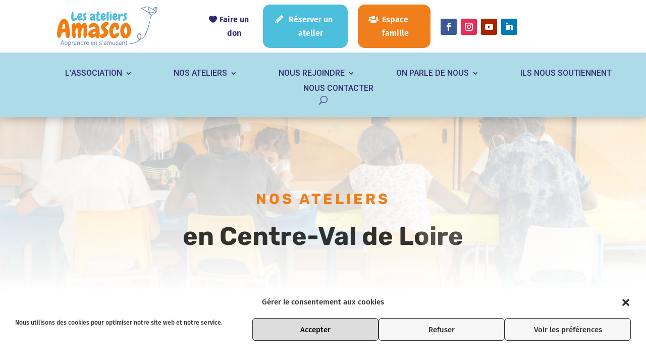

--- FILE ---
content_type: text/html; charset=UTF-8
request_url: https://www.amasco.fr/nos-ateliers-a-orleans/
body_size: 35264
content:
<!DOCTYPE html>
<html lang="fr-FR">
<head>
	<meta charset="UTF-8" /><link rel="preconnect" href="https://fonts.gstatic.com/" crossorigin />
<meta http-equiv="X-UA-Compatible" content="IE=edge">
	<link rel="pingback" href="https://www.amasco.fr/xmlrpc.php" />

	<script data-optimized="1" type="text/javascript" src="[data-uri]" defer></script>
	
	<link rel="preconnect" href="https://fonts.gstatic.com" crossorigin /><script data-optimized="1" id="diviarea-loader" src="[data-uri]" defer></script><meta name='robots' content='index, follow, max-image-preview:large, max-snippet:-1, max-video-preview:-1' />

	<!-- This site is optimized with the Yoast SEO plugin v26.5 - https://yoast.com/wordpress/plugins/seo/ -->
	<title>Nos ateliers à Orléans - Ateliers Amasco</title>
	<link rel="canonical" href="https://www.amasco.fr/nos-ateliers-a-orleans/" />
	<meta property="og:locale" content="fr_FR" />
	<meta property="og:type" content="article" />
	<meta property="og:title" content="Nos ateliers à Orléans - Ateliers Amasco" />
	<meta property="og:url" content="https://www.amasco.fr/nos-ateliers-a-orleans/" />
	<meta property="og:site_name" content="Ateliers Amasco" />
	<meta property="article:publisher" content="https://www.facebook.com/ateliersamasco" />
	<meta property="article:modified_time" content="2022-09-19T10:00:57+00:00" />
	<meta name="twitter:card" content="summary_large_image" />
	<script type="application/ld+json" class="yoast-schema-graph">{"@context":"https://schema.org","@graph":[{"@type":"WebPage","@id":"https://www.amasco.fr/nos-ateliers-a-orleans/","url":"https://www.amasco.fr/nos-ateliers-a-orleans/","name":"Nos ateliers à Orléans - Ateliers Amasco","isPartOf":{"@id":"https://www.amasco.fr/#website"},"datePublished":"2021-10-11T12:05:23+00:00","dateModified":"2022-09-19T10:00:57+00:00","breadcrumb":{"@id":"https://www.amasco.fr/nos-ateliers-a-orleans/#breadcrumb"},"inLanguage":"fr-FR","potentialAction":[{"@type":"ReadAction","target":["https://www.amasco.fr/nos-ateliers-a-orleans/"]}]},{"@type":"BreadcrumbList","@id":"https://www.amasco.fr/nos-ateliers-a-orleans/#breadcrumb","itemListElement":[{"@type":"ListItem","position":1,"name":"Accueil","item":"https://www.amasco.fr/"},{"@type":"ListItem","position":2,"name":"Nos ateliers à Orléans"}]},{"@type":"WebSite","@id":"https://www.amasco.fr/#website","url":"https://www.amasco.fr/","name":"Ateliers Amasco","description":"Ici, rien n&#039;est joué d&#039;avance","publisher":{"@id":"https://www.amasco.fr/#organization"},"potentialAction":[{"@type":"SearchAction","target":{"@type":"EntryPoint","urlTemplate":"https://www.amasco.fr/?s={search_term_string}"},"query-input":{"@type":"PropertyValueSpecification","valueRequired":true,"valueName":"search_term_string"}}],"inLanguage":"fr-FR"},{"@type":"Organization","@id":"https://www.amasco.fr/#organization","name":"Ateliers Amasco","url":"https://www.amasco.fr/","logo":{"@type":"ImageObject","inLanguage":"fr-FR","@id":"https://www.amasco.fr/#/schema/logo/image/","url":"https://www.amasco.fr/wp-content/uploads/2020/11/amasco-logo.png","contentUrl":"https://www.amasco.fr/wp-content/uploads/2020/11/amasco-logo.png","width":1524,"height":599,"caption":"Ateliers Amasco"},"image":{"@id":"https://www.amasco.fr/#/schema/logo/image/"},"sameAs":["https://www.facebook.com/ateliersamasco","https://www.instagram.com/ateliersamasco/","https://www.linkedin.com/company/ateliers-amasco","https://www.youtube.com/channel/UCRHdJjtNSIg46wEE8ZWbU-Q"]}]}</script>
	<!-- / Yoast SEO plugin. -->


<link rel='dns-prefetch' href='//fonts.googleapis.com' />
<link rel='dns-prefetch' href='//www.googletagmanager.com' />
<link rel="alternate" type="application/rss+xml" title="Ateliers Amasco &raquo; Flux" href="https://www.amasco.fr/feed/" />
<link rel="alternate" type="application/rss+xml" title="Ateliers Amasco &raquo; Flux des commentaires" href="https://www.amasco.fr/comments/feed/" />
<link rel="alternate" title="oEmbed (JSON)" type="application/json+oembed" href="https://www.amasco.fr/wp-json/oembed/1.0/embed?url=https%3A%2F%2Fwww.amasco.fr%2Fnos-ateliers-a-orleans%2F" />
<link rel="alternate" title="oEmbed (XML)" type="text/xml+oembed" href="https://www.amasco.fr/wp-json/oembed/1.0/embed?url=https%3A%2F%2Fwww.amasco.fr%2Fnos-ateliers-a-orleans%2F&#038;format=xml" />
<meta content="Divi v.4.27.5" name="generator"/><script src="[data-uri]" defer></script><script data-optimized="1" src="https://www.amasco.fr/wp-content/plugins/litespeed-cache/assets/js/webfontloader.min.js" defer></script><link data-optimized="2" rel="stylesheet" href="https://www.amasco.fr/wp-content/litespeed/css/bb1d9719a96d972149600645ac3a99ef.css?ver=318eb" />




















<script type="text/javascript" src="https://www.amasco.fr/wp-includes/js/jquery/jquery.min.js?ver=3.7.1" id="jquery-core-js"></script>
<script data-optimized="1" type="text/javascript" src="https://www.amasco.fr/wp-content/litespeed/js/c0326b8c7594ca66e44b70c505bd5ffc.js?ver=d48c9" id="jquery-migrate-js" defer data-deferred="1"></script>
<script data-optimized="1" type="text/javascript" src="https://www.amasco.fr/wp-content/litespeed/js/dca72ad5bf011e24d03725ff8537010f.js?ver=82871" id="allow-webp-image-js" defer data-deferred="1"></script>
<script data-optimized="1" type="text/javascript" src="https://www.amasco.fr/wp-content/litespeed/js/216545cc97a5f2b1f990d9d8f22a483e.js?ver=09a7a" id="hello-asso-js" defer data-deferred="1"></script>
<script data-optimized="1" type="text/javascript" src="https://www.amasco.fr/wp-content/litespeed/js/6416f970aaaeccdee1c3e332466e7465.js?ver=2a9d9" id="dap-ie-js" defer data-deferred="1"></script>
<script data-optimized="1" type="text/javascript" id="sib-front-js-js-extra" src="[data-uri]" defer></script>
<script data-optimized="1" type="text/javascript" src="https://www.amasco.fr/wp-content/litespeed/js/3c1bc51871d1b1273efd0c7dfa8b1eea.js?ver=bdbfd" id="sib-front-js-js" defer data-deferred="1"></script>
<link rel="https://api.w.org/" href="https://www.amasco.fr/wp-json/" /><link rel="alternate" title="JSON" type="application/json" href="https://www.amasco.fr/wp-json/wp/v2/pages/6320" /><link rel="EditURI" type="application/rsd+xml" title="RSD" href="https://www.amasco.fr/xmlrpc.php?rsd" />
<meta name="generator" content="WordPress 6.9" />
<link rel='shortlink' href='https://www.amasco.fr/?p=6320' />
<script data-optimized="1" type="text/javascript" src="[data-uri]" defer></script><meta name="generator" content="Site Kit by Google 1.167.0" />            
                                    
                			<meta name="viewport" content="width=device-width, initial-scale=1.0, maximum-scale=1.0, user-scalable=0" /><meta name="google-site-verification" content="cMbd99iajET_6GrP0HDEdciVwGMilNudYebDrS-2ufo"><script data-optimized="1" type="text/javascript" src="https://www.amasco.fr/wp-content/litespeed/js/665595d51c8db82278764bea71ac3e52.js?ver=c3e52" defer data-deferred="1"></script>
<script data-optimized="1" type="text/javascript" src="[data-uri]" defer></script><script data-optimized="1" type="text/javascript" src="https://www.amasco.fr/wp-content/litespeed/js/7c614543cee2d20016fe0d4b13327859.js?ver=27859" defer data-deferred="1"></script>
<script data-optimized="1" type="text/javascript" src="[data-uri]" defer></script>
<!-- Extrait Google Tag Manager ajouté par Site Kit -->
<script type="text/javascript">
/* <![CDATA[ */

			( function( w, d, s, l, i ) {
				w[l] = w[l] || [];
				w[l].push( {'gtm.start': new Date().getTime(), event: 'gtm.js'} );
				var f = d.getElementsByTagName( s )[0],
					j = d.createElement( s ), dl = l != 'dataLayer' ? '&l=' + l : '';
				j.async = true;
				j.src = 'https://www.googletagmanager.com/gtm.js?id=' + i + dl;
				f.parentNode.insertBefore( j, f );
			} )( window, document, 'script', 'dataLayer', 'GTM-KR285D2' );
			
/* ]]> */
</script>

<!-- End Google Tag Manager snippet added by Site Kit -->
<link rel="icon" href="https://www.amasco.fr/wp-content/uploads/2020/11/cropped-20191002-LOGO-ATELIERS-AMASCO-32x32.png" sizes="32x32" />
<link rel="icon" href="https://www.amasco.fr/wp-content/uploads/2020/11/cropped-20191002-LOGO-ATELIERS-AMASCO-192x192.png" sizes="192x192" />
<link rel="apple-touch-icon" href="https://www.amasco.fr/wp-content/uploads/2020/11/cropped-20191002-LOGO-ATELIERS-AMASCO-180x180.png" />
<meta name="msapplication-TileImage" content="https://www.amasco.fr/wp-content/uploads/2020/11/cropped-20191002-LOGO-ATELIERS-AMASCO-270x270.png" />

</head>
<body data-cmplz=1 class="wp-singular page-template-default page page-id-6320 wp-theme-Divi et-tb-has-template et-tb-has-header et-tb-has-footer divi et_pb_button_helper_class et_cover_background et_pb_gutter windows et_pb_gutters3 et_pb_pagebuilder_layout et_smooth_scroll et_no_sidebar et_divi_theme et-db modula-best-grid-gallery">
	<div id="page-container">
<div id="et-boc" class="et-boc">
			
		<header class="et-l et-l--header">
			<div class="et_builder_inner_content et_pb_gutters3">
		<div class="et_pb_section et_pb_section_0_tb_header et_pb_sticky_module et_section_regular et_pb_section--with-menu" >
				
				
				
				
				
				
				<div class="et_pb_row et_pb_row_0_tb_header et_pb_equal_columns et_pb_gutters1">
				<div class="et_pb_column et_pb_column_1_3 et_pb_column_0_tb_header  et_pb_css_mix_blend_mode_passthrough">
				
				
				
				
				<div class="et_pb_module et_pb_image et_pb_image_0_tb_header et_pb_image_sticky">
				
				
				
				
				<a href="https://www.amasco.fr/"><span class="et_pb_image_wrap "><img fetchpriority="high" decoding="async" width="1524" height="599" src="https://www.amasco.fr/wp-content/uploads/2020/11/amasco-logo.png" alt="amasco-logo" title="amasco-logo" srcset="https://www.amasco.fr/wp-content/uploads/2020/11/amasco-logo.png 1524w, https://www.amasco.fr/wp-content/uploads/2020/11/amasco-logo-1280x503.png 1280w, https://www.amasco.fr/wp-content/uploads/2020/11/amasco-logo-980x385.png 980w, https://www.amasco.fr/wp-content/uploads/2020/11/amasco-logo-480x189.png 480w" sizes="(min-width: 0px) and (max-width: 480px) 480px, (min-width: 481px) and (max-width: 980px) 980px, (min-width: 981px) and (max-width: 1280px) 1280px, (min-width: 1281px) 1524px, 100vw" class="wp-image-1169" /></span></a>
			</div>
			</div><div class="et_pb_column et_pb_column_1_3 et_pb_column_1_tb_header  et_pb_css_mix_blend_mode_passthrough">
				
				
				
				
				<div class="et_pb_module et_pb_code et_pb_code_0_tb_header">
				
				
				
				
				<div class="et_pb_code_inner">
<script data-optimized="1" src="[data-uri]" defer></script></div>
			</div><div class="et_pb_button_module_wrapper et_pb_button_0_tb_header_wrapper et_pb_button_alignment_center et_pb_button_alignment_tablet_right et_pb_button_alignment_phone_center et_pb_module ">
				<a class="et_pb_button et_pb_button_0_tb_header et_pb_bg_layout_light" href="https://www.helloasso.com/associations/les-ateliers-amasco/formulaires/1" target="_blank" data-icon="">Faire un don</a>
			</div><div class="et_pb_button_module_wrapper et_pb_button_1_tb_header_wrapper et_pb_button_alignment_center et_pb_button_alignment_tablet_right et_pb_button_alignment_phone_center et_pb_module ">
				<a class="et_pb_button et_pb_button_1_tb_header et_pb_bg_layout_light" href="https://www.amasco.fr/formulaire-reserver-un-atelier/" target="_blank" data-icon="">Réserver un atelier</a>
			</div><div class="et_pb_button_module_wrapper et_pb_button_2_tb_header_wrapper et_pb_button_alignment_left et_pb_button_alignment_tablet_right et_pb_button_alignment_phone_center et_pb_module ">
				<a class="et_pb_button et_pb_button_2_tb_header et_pb_bg_layout_light" href="https://ateliers.amasco.fr/.Authentication/Login?returnUrl=%2FEspaceFamille%2FHome" target="_blank" data-icon="">Espace famille</a>
			</div>
			</div><div class="et_pb_column et_pb_column_1_3 et_pb_column_2_tb_header  et_pb_css_mix_blend_mode_passthrough et-last-child">
				
				
				
				
				<ul class="et_pb_module et_pb_social_media_follow et_pb_social_media_follow_0_tb_header clearfix  et_pb_text_align_center et_pb_bg_layout_light">
				
				
				
				
				<li
            class='et_pb_social_media_follow_network_0_tb_header et_pb_social_icon et_pb_social_network_link  et-social-facebook'><a
              href='https://www.facebook.com/ateliersamasco'
              class='icon et_pb_with_border'
              title='Suivez sur Facebook'
               target="_blank"><span
                class='et_pb_social_media_follow_network_name'
                aria-hidden='true'
                >Suivre</span></a></li><li
            class='et_pb_social_media_follow_network_1_tb_header et_pb_social_icon et_pb_social_network_link  et-social-instagram'><a
              href='https://www.instagram.com/ateliersamasco/'
              class='icon et_pb_with_border'
              title='Suivez sur Instagram'
               target="_blank"><span
                class='et_pb_social_media_follow_network_name'
                aria-hidden='true'
                >Suivre</span></a></li><li
            class='et_pb_social_media_follow_network_2_tb_header et_pb_social_icon et_pb_social_network_link  et-social-youtube'><a
              href='https://www.youtube.com/channel/UCRHdJjtNSIg46wEE8ZWbU-Q'
              class='icon et_pb_with_border'
              title='Suivez sur Youtube'
               target="_blank"><span
                class='et_pb_social_media_follow_network_name'
                aria-hidden='true'
                >Suivre</span></a></li><li
            class='et_pb_social_media_follow_network_3_tb_header et_pb_social_icon et_pb_social_network_link  et-social-linkedin'><a
              href='https://www.linkedin.com/company/ateliers-amasco/'
              class='icon et_pb_with_border'
              title='Suivez sur LinkedIn'
               target="_blank"><span
                class='et_pb_social_media_follow_network_name'
                aria-hidden='true'
                >Suivre</span></a></li>
			</ul>
			</div>
				
				
				
				
			</div><div class="et_pb_row et_pb_row_1_tb_header et_pb_row--with-menu">
				<div class="et_pb_column et_pb_column_4_4 et_pb_column_3_tb_header  et_pb_css_mix_blend_mode_passthrough et-last-child et_pb_column--with-menu">
				
				
				
				
				<div class="et_pb_module et_pb_menu et_pb_menu_0_tb_header et_pb_bg_layout_light  et_pb_text_align_left et_dropdown_animation_fade et_pb_menu--without-logo et_pb_menu--style-centered">
					
					
					
					
					<div class="et_pb_menu_inner_container clearfix">
						
						<div class="et_pb_menu__wrap">
							<div class="et_pb_menu__menu">
								<nav class="et-menu-nav"><ul id="menu-menu-principal" class="et-menu nav"><li class="et_pb_menu_page_id-10681 menu-item menu-item-type-custom menu-item-object-custom menu-item-has-children menu-item-10681"><a href="#">L&rsquo;ASSOCIATION</a>
<ul class="sub-menu">
	<li class="et_pb_menu_page_id-957 menu-item menu-item-type-post_type menu-item-object-page menu-item-10689"><a href="https://www.amasco.fr/association/les-fondamentaux-amasco/">Mission, vision, valeurs</a></li>
	<li class="et_pb_menu_page_id-1599 menu-item menu-item-type-post_type menu-item-object-page menu-item-10672"><a href="https://www.amasco.fr/association/qui-sommes-nous/">Notre équipe</a></li>
	<li class="et_pb_menu_page_id-7087 menu-item menu-item-type-post_type menu-item-object-page menu-item-10720"><a href="https://www.amasco.fr/conseil-dadministration-amasco/">Notre gourvernance</a></li>
	<li class="et_pb_menu_page_id-7273 menu-item menu-item-type-post_type menu-item-object-page menu-item-10684"><a href="https://www.amasco.fr/nos-rapports-annuels/">Nos rapports annuels</a></li>
</ul>
</li>
<li class="et_pb_menu_page_id-10687 menu-item menu-item-type-custom menu-item-object-custom menu-item-has-children menu-item-10687"><a href="#">NOS ATELIERS</a>
<ul class="sub-menu">
	<li class="et_pb_menu_page_id-954 menu-item menu-item-type-post_type menu-item-object-page menu-item-10688"><a href="https://www.amasco.fr/nos-ateliers/">Déroulement d’un atelier</a></li>
	<li class="et_pb_menu_page_id-962 menu-item menu-item-type-post_type menu-item-object-page menu-item-10668"><a href="https://www.amasco.fr/ateliers-amasco/themes-et-activites-phares/">Thèmes et activités phares</a></li>
	<li class="et_pb_menu_page_id-8854 menu-item menu-item-type-post_type menu-item-object-page menu-item-10678"><a href="https://www.amasco.fr/implantations/">Implantations</a></li>
	<li class="et_pb_menu_page_id-1212 menu-item menu-item-type-post_type menu-item-object-page menu-item-10670"><a href="https://www.amasco.fr/nos-ateliers/faq/">FAQ</a></li>
</ul>
</li>
<li class="et_pb_menu_page_id-10686 menu-item menu-item-type-custom menu-item-object-custom menu-item-has-children menu-item-10686"><a href="#">NOUS REJOINDRE</a>
<ul class="sub-menu">
	<li class="et_pb_menu_page_id-961 menu-item menu-item-type-post_type menu-item-object-page menu-item-10674"><a href="https://www.amasco.fr/association/recrutement/">Intervenants &#038; Bénévoles</a></li>
	<li class="et_pb_menu_page_id-4812 menu-item menu-item-type-post_type menu-item-object-page menu-item-10685"><a href="https://www.amasco.fr/adhesion/">Adhésion</a></li>
</ul>
</li>
<li class="et_pb_menu_page_id-10683 menu-item menu-item-type-custom menu-item-object-custom menu-item-has-children menu-item-10683"><a href="#">ON PARLE DE NOUS</a>
<ul class="sub-menu">
	<li class="et_pb_menu_page_id-960 menu-item menu-item-type-post_type menu-item-object-page menu-item-10673"><a href="https://www.amasco.fr/association/temoignages/">Témoignages</a></li>
	<li class="et_pb_menu_page_id-967 menu-item menu-item-type-post_type menu-item-object-page menu-item-10676"><a href="https://www.amasco.fr/espace-media/ils-parlent-de-nous/">Espace presse</a></li>
	<li class="et_pb_menu_page_id-969 menu-item menu-item-type-post_type menu-item-object-page menu-item-10675"><a href="https://www.amasco.fr/espace-media/nos-communiques/">Nos communiqués</a></li>
</ul>
</li>
<li class="et_pb_menu_page_id-1346 menu-item menu-item-type-post_type menu-item-object-page menu-item-10682"><a href="https://www.amasco.fr/ils-nous-soutiennent/">ILS NOUS SOUTIENNENT</a></li>
<li class="et_pb_menu_page_id-2400 menu-item menu-item-type-post_type menu-item-object-page menu-item-10679"><a href="https://www.amasco.fr/ateliers-amasco/nous-contacter/">NOUS CONTACTER</a></li>
</ul></nav>
							</div>
							
							<button type="button" class="et_pb_menu__icon et_pb_menu__search-button"></button>
							<div class="et_mobile_nav_menu">
				<div class="mobile_nav closed">
					<span class="mobile_menu_bar"></span>
				</div>
			</div>
						</div>
						<div class="et_pb_menu__search-container et_pb_menu__search-container--disabled">
				<div class="et_pb_menu__search">
					<form role="search" method="get" class="et_pb_menu__search-form" action="https://www.amasco.fr/">
						<input type="search" class="et_pb_menu__search-input" placeholder="Chercher …" name="s" title="Rechercher:" />
					</form>
					<button type="button" class="et_pb_menu__icon et_pb_menu__close-search-button"></button>
				</div>
			</div>
					</div>
				</div>
			</div>
				
				
				
				
			</div>
				
				
			</div><div class="et_pb_section et_pb_section_1_tb_header et_pb_sticky_module et_section_regular et_pb_section--with-menu" >
				
				
				
				
				
				
				<div class="et_pb_row et_pb_row_2_tb_header et_pb_equal_columns et_pb_gutters1 et_pb_row--with-menu">
				<div class="et_pb_column et_pb_column_1_4 et_pb_column_4_tb_header  et_pb_css_mix_blend_mode_passthrough">
				
				
				
				
				<div class="et_pb_module et_pb_image et_pb_image_1_tb_header et_pb_image_sticky">
				
				
				
				
				<a href="https://www.amasco.fr/"><span class="et_pb_image_wrap "><img fetchpriority="high" decoding="async" width="1524" height="599" src="https://www.amasco.fr/wp-content/uploads/2020/11/amasco-logo.png" alt="amasco-logo" title="amasco-logo" srcset="https://www.amasco.fr/wp-content/uploads/2020/11/amasco-logo.png 1524w, https://www.amasco.fr/wp-content/uploads/2020/11/amasco-logo-1280x503.png 1280w, https://www.amasco.fr/wp-content/uploads/2020/11/amasco-logo-980x385.png 980w, https://www.amasco.fr/wp-content/uploads/2020/11/amasco-logo-480x189.png 480w" sizes="(min-width: 0px) and (max-width: 480px) 480px, (min-width: 481px) and (max-width: 980px) 980px, (min-width: 981px) and (max-width: 1280px) 1280px, (min-width: 1281px) 1524px, 100vw" class="wp-image-1169" /></span></a>
			</div>
			</div><div class="et_pb_column et_pb_column_1_2 et_pb_column_5_tb_header  et_pb_css_mix_blend_mode_passthrough et_pb_column--with-menu">
				
				
				
				
				<div class="et_pb_module et_pb_menu et_pb_menu_1_tb_header et_pb_bg_layout_light  et_pb_text_align_left et_dropdown_animation_fade et_pb_menu--without-logo et_pb_menu--style-left_aligned">
					
					
					
					
					<div class="et_pb_menu_inner_container clearfix">
						
						<div class="et_pb_menu__wrap">
							<div class="et_pb_menu__menu">
								<nav class="et-menu-nav"><ul id="menu-menu-principal-1" class="et-menu nav"><li class="et_pb_menu_page_id-10681 menu-item menu-item-type-custom menu-item-object-custom menu-item-has-children menu-item-10681"><a href="#">L&rsquo;ASSOCIATION</a>
<ul class="sub-menu">
	<li class="et_pb_menu_page_id-957 menu-item menu-item-type-post_type menu-item-object-page menu-item-10689"><a href="https://www.amasco.fr/association/les-fondamentaux-amasco/">Mission, vision, valeurs</a></li>
	<li class="et_pb_menu_page_id-1599 menu-item menu-item-type-post_type menu-item-object-page menu-item-10672"><a href="https://www.amasco.fr/association/qui-sommes-nous/">Notre équipe</a></li>
	<li class="et_pb_menu_page_id-7087 menu-item menu-item-type-post_type menu-item-object-page menu-item-10720"><a href="https://www.amasco.fr/conseil-dadministration-amasco/">Notre gourvernance</a></li>
	<li class="et_pb_menu_page_id-7273 menu-item menu-item-type-post_type menu-item-object-page menu-item-10684"><a href="https://www.amasco.fr/nos-rapports-annuels/">Nos rapports annuels</a></li>
</ul>
</li>
<li class="et_pb_menu_page_id-10687 menu-item menu-item-type-custom menu-item-object-custom menu-item-has-children menu-item-10687"><a href="#">NOS ATELIERS</a>
<ul class="sub-menu">
	<li class="et_pb_menu_page_id-954 menu-item menu-item-type-post_type menu-item-object-page menu-item-10688"><a href="https://www.amasco.fr/nos-ateliers/">Déroulement d’un atelier</a></li>
	<li class="et_pb_menu_page_id-962 menu-item menu-item-type-post_type menu-item-object-page menu-item-10668"><a href="https://www.amasco.fr/ateliers-amasco/themes-et-activites-phares/">Thèmes et activités phares</a></li>
	<li class="et_pb_menu_page_id-8854 menu-item menu-item-type-post_type menu-item-object-page menu-item-10678"><a href="https://www.amasco.fr/implantations/">Implantations</a></li>
	<li class="et_pb_menu_page_id-1212 menu-item menu-item-type-post_type menu-item-object-page menu-item-10670"><a href="https://www.amasco.fr/nos-ateliers/faq/">FAQ</a></li>
</ul>
</li>
<li class="et_pb_menu_page_id-10686 menu-item menu-item-type-custom menu-item-object-custom menu-item-has-children menu-item-10686"><a href="#">NOUS REJOINDRE</a>
<ul class="sub-menu">
	<li class="et_pb_menu_page_id-961 menu-item menu-item-type-post_type menu-item-object-page menu-item-10674"><a href="https://www.amasco.fr/association/recrutement/">Intervenants &#038; Bénévoles</a></li>
	<li class="et_pb_menu_page_id-4812 menu-item menu-item-type-post_type menu-item-object-page menu-item-10685"><a href="https://www.amasco.fr/adhesion/">Adhésion</a></li>
</ul>
</li>
<li class="et_pb_menu_page_id-10683 menu-item menu-item-type-custom menu-item-object-custom menu-item-has-children menu-item-10683"><a href="#">ON PARLE DE NOUS</a>
<ul class="sub-menu">
	<li class="et_pb_menu_page_id-960 menu-item menu-item-type-post_type menu-item-object-page menu-item-10673"><a href="https://www.amasco.fr/association/temoignages/">Témoignages</a></li>
	<li class="et_pb_menu_page_id-967 menu-item menu-item-type-post_type menu-item-object-page menu-item-10676"><a href="https://www.amasco.fr/espace-media/ils-parlent-de-nous/">Espace presse</a></li>
	<li class="et_pb_menu_page_id-969 menu-item menu-item-type-post_type menu-item-object-page menu-item-10675"><a href="https://www.amasco.fr/espace-media/nos-communiques/">Nos communiqués</a></li>
</ul>
</li>
<li class="et_pb_menu_page_id-1346 menu-item menu-item-type-post_type menu-item-object-page menu-item-10682"><a href="https://www.amasco.fr/ils-nous-soutiennent/">ILS NOUS SOUTIENNENT</a></li>
<li class="et_pb_menu_page_id-2400 menu-item menu-item-type-post_type menu-item-object-page menu-item-10679"><a href="https://www.amasco.fr/ateliers-amasco/nous-contacter/">NOUS CONTACTER</a></li>
</ul></nav>
							</div>
							
							<button type="button" class="et_pb_menu__icon et_pb_menu__search-button"></button>
							<div class="et_mobile_nav_menu">
				<div class="mobile_nav closed">
					<span class="mobile_menu_bar"></span>
				</div>
			</div>
						</div>
						<div class="et_pb_menu__search-container et_pb_menu__search-container--disabled">
				<div class="et_pb_menu__search">
					<form role="search" method="get" class="et_pb_menu__search-form" action="https://www.amasco.fr/">
						<input type="search" class="et_pb_menu__search-input" placeholder="Chercher …" name="s" title="Rechercher:" />
					</form>
					<button type="button" class="et_pb_menu__icon et_pb_menu__close-search-button"></button>
				</div>
			</div>
					</div>
				</div><div class="et_pb_module et_pb_code et_pb_code_1_tb_header">
				
				
				
				
				<div class="et_pb_code_inner">

<script data-optimized="1" src="[data-uri]" defer></script></div>
			</div><div class="et_pb_module et_pb_code et_pb_code_2_tb_header">
				
				
				
				
				<div class="et_pb_code_inner">
<script data-optimized="1" src="[data-uri]" defer></script></div>
			</div>
			</div><div class="et_pb_column et_pb_column_1_4 et_pb_column_6_tb_header  et_pb_css_mix_blend_mode_passthrough et-last-child">
				
				
				
				
				<div class="et_pb_button_module_wrapper et_pb_button_3_tb_header_wrapper et_pb_button_alignment_center et_pb_button_alignment_tablet_right et_pb_button_alignment_phone_center et_pb_module ">
				<a class="et_pb_button et_pb_button_3_tb_header et_pb_bg_layout_light" href="https://www.helloasso.com/associations/les-ateliers-amasco/formulaires/1" target="_blank" data-icon="">Faire un don</a>
			</div>
			</div>
				
				
				
				
			</div><div class="et_pb_row et_pb_row_3_tb_header et_pb_equal_columns et_pb_gutters1">
				<div class="et_pb_column et_pb_column_1_2 et_pb_column_7_tb_header  et_pb_css_mix_blend_mode_passthrough">
				
				
				
				
				<div class="et_pb_button_module_wrapper et_pb_button_4_tb_header_wrapper et_pb_button_alignment_center et_pb_button_alignment_tablet_center et_pb_button_alignment_phone_center et_pb_module ">
				<a class="et_pb_button et_pb_button_4_tb_header et_pb_bg_layout_light" href="https://www.amasco.fr/formulaire-reserver-un-atelier/" target="_blank" data-icon="">Réserver un atelier</a>
			</div>
			</div><div class="et_pb_column et_pb_column_1_2 et_pb_column_8_tb_header  et_pb_css_mix_blend_mode_passthrough et-last-child">
				
				
				
				
				<div class="et_pb_button_module_wrapper et_pb_button_5_tb_header_wrapper et_pb_button_alignment_left et_pb_button_alignment_tablet_center et_pb_button_alignment_phone_center et_pb_module ">
				<a class="et_pb_button et_pb_button_5_tb_header et_pb_bg_layout_light" href="https://ateliers.amasco.fr/.Authentication/Login?returnUrl=%2FEspaceFamille%2FHome" target="_blank" data-icon="">Espace famille</a>
			</div>
			</div>
				
				
				
				
			</div>
				
				
			</div>		</div>
	</header>
	<div id="et-main-area">
	
<div id="main-content">


			
				<article id="post-6320" class="post-6320 page type-page status-publish hentry">

				
					<div class="entry-content">
					<div class="et-l et-l--post">
			<div class="et_builder_inner_content et_pb_gutters3">
		<div class="et_pb_section et_pb_section_20 et_pb_section_parallax et_pb_with_background et_pb_fullwidth_section et_section_regular section_has_divider et_pb_top_divider" >
				<div class="et_pb_top_inside_divider et-no-transition"></div>
				<span class="et_parallax_bg_wrap"><span
						class="et_parallax_bg"
						style="background-image: url(https://www.amasco.fr/wp-content/uploads/2022/03/SHOOTING-AMASCO119-scaled.jpg);"
					></span></span>
				
				
				
				
				<section class="et_pb_module et_pb_fullwidth_header et_pb_fullwidth_header_0 et_animated et_hover_enabled et_pb_text_align_center et_pb_bg_layout_light">
				
				
				
				
				<div class="et_pb_fullwidth_header_container center">
					<div class="header-content-container center">
					<div class="header-content">
						
						<h2 class="et_pb_module_header">Nos ateliers </h2>
						<span class="et_pb_fullwidth_header_subhead">en Centre-Val de Loire</span>
						<div class="et_pb_header_content_wrapper"></div>
						
					</div>
				</div>
					
				</div>
				<div class="et_pb_fullwidth_header_overlay"></div>
				<div class="et_pb_fullwidth_header_scroll"></div>
			</section>
				
				
			</div><div class="et_pb_section et_pb_section_21 et_section_regular" >
				
				
				
				
				
				
				<div class="et_pb_row et_pb_row_22">
				<div class="et_pb_column et_pb_column_4_4 et_pb_column_42  et_pb_css_mix_blend_mode_passthrough et-last-child">
				
				
				
				
				<div class="et_pb_module et_pb_text et_pb_text_32  et_pb_text_align_left et_pb_bg_layout_light">
				
				
				
				
				<div class="et_pb_text_inner"><h2 style="text-align: center;">Amasco accompagne les enfants âgés de 6 à 12 ans, pendant les vacances scolaires.</h2>
<h2 style="text-align: center;"></h2>
<p>&nbsp;</p>
<h2 style="text-align: center;">Nos horaires d&rsquo;accueil sont de 8h30 jusqu&rsquo;à 18h30*.</h2>
<p>&nbsp;</p>
<p style="text-align: center;">* <span>Exceptionnellement certains sites peuvent ouvrir leurs portes après 8h30 avec une fermeture avant 18h.</span></p>
<p>&nbsp;</p>
<p>&nbsp;</p></div>
			</div>
			</div>
				
				
				
				
			</div><div class="et_pb_row et_pb_row_23">
				<div class="et_pb_column et_pb_column_4_4 et_pb_column_43  et_pb_css_mix_blend_mode_passthrough et-last-child">
				
				
				
				
				<div class="et_pb_module et_pb_text et_pb_text_33  et_pb_text_align_left et_pb_bg_layout_light">
				
				
				
				
				<div class="et_pb_text_inner"><h1>Retrouvez les lieux de nos ateliers en <span>Centre-Val de Loire</span></h1></div>
			</div><div id="AtelierHDS" class="et_pb_module et_pb_map_0 et_pb_map_container">
				
				
				
				
				<div class="et_pb_map" data-center-lat="47.902964" data-center-lng="1.909251" data-zoom="11" data-mouse-wheel="on" data-mobile-dragging="on"></div>
				<div class="et_pb_map_pin" data-lat="47.9243856" data-lng="1.8934001" data-title="Ateliers Amasco Orléans">
				<h3 style="margin-top:10px">Ateliers Amasco Orléans</h3>
				<div class="infowindow"><h4 class="et_pb_module_header">Ecole Jean Mermoz, 10 rue Charles Lechauve 45000 Orlans</h4></div>
			</div><div class="et_pb_map_pin" data-lat="47.8864566" data-lng="1.9110766" data-title="Ateliers Amasco Orléans">
				<h3 style="margin-top:10px">Ateliers Amasco Orléans</h3>
				<div class="infowindow"><h4 class="et_pb_module_header">Ecole Elementaire bénédicte Maréchal, 14 rue des Dahlias 45000 Orléans</h4></div>
			</div>
			</div>
			</div>
				
				
				
				
			</div>
				
				
			</div><div class="et_pb_section et_pb_section_22 et_pb_section_parallax et_section_regular" >
				
				
				
				
				
				
				<div class="et_pb_row et_pb_row_24">
				<div class="et_pb_column et_pb_column_4_4 et_pb_column_44  et_pb_css_mix_blend_mode_passthrough et-last-child">
				
				
				
				
				<div id="AtelierHDS" class="et_pb_module et_pb_text et_pb_text_34  et_pb_text_align_center et_pb_bg_layout_light">
				
				
				
				
				<div class="et_pb_text_inner"><h2><a href="#AtelierHDS">Inscription aux ateliers</a></h2></div>
			</div>
			</div>
				
				
				
				
			</div><div class="et_pb_row et_pb_row_26">
				<div class="et_pb_column et_pb_column_4_4 et_pb_column_45  et_pb_css_mix_blend_mode_passthrough et-last-child">
				
				
				
				
				<div class="et_pb_module et_pb_text et_pb_text_35  et_pb_text_align_left et_pb_bg_layout_light">
				
				
				
				
				<div class="et_pb_text_inner"><h1></h1>
<h1></h1>
<h1>Si vous avez la moindre question, contactez-nous ! </h1></div>
			</div>
			</div>
				
				
				
				
			</div>
				
				
			</div><div class="et_pb_section et_pb_section_23 et_pb_section_parallax et_pb_with_background et_pb_fullwidth_section et_section_regular section_has_divider et_pb_top_divider" >
				<div class="et_pb_top_inside_divider et-no-transition"></div>
				<span class="et_parallax_bg_wrap"><span
						class="et_parallax_bg"
						style="background-image: url(https://www.amasco.fr/wp-content/uploads/2022/03/AmascoHero1.png);"
					></span></span>
				
				
				
				
				<section class="et_pb_module et_pb_fullwidth_header et_pb_fullwidth_header_1 et_animated et_hover_enabled et_pb_text_align_center et_pb_bg_layout_light">
				
				
				
				
				<div class="et_pb_fullwidth_header_container center">
					<div class="header-content-container center">
					<div class="header-content">
						
						<h2 class="et_pb_module_header">contact</h2>
						<span class="et_pb_fullwidth_header_subhead">Centre-Val de Loire</span>
						<div class="et_pb_header_content_wrapper"></div>
						<a class="et_pb_button et_pb_more_button et_pb_button_one" href="#AtelierParis">famille@amasco.fr</a><a class="et_pb_button et_pb_more_button et_pb_button_two" href="#AtelierHDS">06 09 11 71 59</a>
					</div>
				</div>
					
				</div>
				<div class="et_pb_fullwidth_header_overlay"></div>
				<div class="et_pb_fullwidth_header_scroll"></div>
			</section>
				
				
			</div>		</div>
	</div>
						</div>

				
				</article>

			

</div>

	<footer class="et-l et-l--footer">
			<div class="et_builder_inner_content et_pb_gutters3">
		<div class="et_pb_section et_pb_section_0_tb_footer et_pb_with_background et_section_regular et_pb_section--with-menu" >
				
				
				
				
				
				
				<div class="et_pb_row et_pb_row_0_tb_footer et_pb_row--with-menu">
				<div class="et_pb_column et_pb_column_1_5 et_pb_column_0_tb_footer  et_pb_css_mix_blend_mode_passthrough">
				
				
				
				
				<div class="et_pb_module et_pb_image et_pb_image_0_tb_footer">
				
				
				
				
				<span class="et_pb_image_wrap "><img loading="lazy" decoding="async" width="784" height="463" src="https://www.amasco.fr/wp-content/uploads/2020/12/logo-amasco-blanc-e1607554575420.png" alt="amasco-logo-white" title="logo amasco blanc" srcset="https://www.amasco.fr/wp-content/uploads/2020/12/logo-amasco-blanc-e1607554575420.png 784w, https://www.amasco.fr/wp-content/uploads/2020/12/logo-amasco-blanc-e1607554575420-480x270.png 480w" sizes="(min-width: 0px) and (max-width: 480px) 480px, (min-width: 481px) 784px, 100vw" class="wp-image-1866" /></span>
			</div><div class="et_pb_module et_pb_text et_pb_text_0_tb_footer  et_pb_text_align_left et_pb_bg_layout_light">
				
				
				
				
				<div class="et_pb_text_inner"><p>Accélérateur 21<br /> Croix-Rouge française</p>
<p>21 rue de la Vanne<br /> 92120 Montrouge</p>
<p><span style="text-decoration: underline;"><a href="https://www.amasco.fr/ateliers-amasco/nous-contacter/">Contact</a></span></p></div>
			</div>
			</div><div class="et_pb_column et_pb_column_1_5 et_pb_column_1_tb_footer  et_pb_css_mix_blend_mode_passthrough">
				
				
				
				
				<div class="et_pb_module et_pb_text et_pb_text_1_tb_footer  et_pb_text_align_left et_pb_bg_layout_light">
				
				
				
				
				<div class="et_pb_text_inner"><h3>Notre association</h3>
<p>Les inégalités se creusent pendant les vacances scolaires.</p>
<p>Soutenir Amasco, c&rsquo;est soutenir une association éducative solidaire accueillant pendant les vacances scolaires tous les enfants scolarisés de 6 à 11 ans y compris ceux ayant des besoins éducatifs particuliers.</p></div>
			</div>
			</div><div class="et_pb_column et_pb_column_1_5 et_pb_column_2_tb_footer  et_pb_css_mix_blend_mode_passthrough et_pb_column--with-menu">
				
				
				
				
				<div class="et_pb_module et_pb_text et_pb_text_2_tb_footer  et_pb_text_align_left et_pb_bg_layout_light">
				
				
				
				
				<div class="et_pb_text_inner"><h3>Plan du site</h3></div>
			</div><div id="footer-menu" class="et_pb_with_border et_pb_module et_pb_menu et_pb_menu_0_tb_footer et_pb_bg_layout_light  et_pb_text_align_left et_dropdown_animation_fade et_pb_menu--without-logo et_pb_menu--style-left_aligned">
					
					
					
					
					<div class="et_pb_menu_inner_container clearfix">
						
						<div class="et_pb_menu__wrap">
							<div class="et_pb_menu__menu">
								<nav class="et-menu-nav"><ul id="menu-footer" class="et-menu nav"><li id="menu-item-1567" class="et_pb_menu_page_id-1567 menu-item menu-item-type-custom menu-item-object-custom menu-item-1567"><a href="https://www.amasco.fr/nous-decouvrir/recrutement/">Nous rejoindre</a></li>
<li id="menu-item-1568" class="et_pb_menu_page_id-1568 menu-item menu-item-type-custom menu-item-object-custom menu-item-1568"><a href="https://www.amasco.fr/nous-decouvrir/notre-mission/">À propos de nous</a></li>
<li id="menu-item-1569" class="et_pb_menu_page_id-1569 menu-item menu-item-type-custom menu-item-object-custom menu-item-1569"><a href="https://www.amasco.fr/nos-ateliers/">Nos ateliers</a></li>
<li id="menu-item-1570" class="et_pb_menu_page_id-1570 menu-item menu-item-type-custom menu-item-object-custom menu-item-1570"><a href="https://www.amasco.fr/ateliers-amasco/nous-contacter/">Contactez-nous</a></li>
<li id="menu-item-6622" class="et_pb_menu_page_id-6583 menu-item menu-item-type-post_type menu-item-object-page menu-item-6622"><a href="https://www.amasco.fr/mentions-legales/">Mentions Légales</a></li>
<li id="menu-item-2593" class="et_pb_menu_page_id-2592 menu-item menu-item-type-post_type menu-item-object-page menu-item-2593"><a href="https://www.amasco.fr/politique-de-cookies-ue/">Politique de cookies (UE)</a></li>
<li id="menu-item-6582" class="et_pb_menu_page_id-6571 menu-item menu-item-type-post_type menu-item-object-page menu-item-6582"><a href="https://www.amasco.fr/politique-de-confidentialite/">Politique de confidentialité</a></li>
</ul></nav>
							</div>
							
							
							<div class="et_mobile_nav_menu">
				<div class="mobile_nav closed">
					<span class="mobile_menu_bar"></span>
				</div>
			</div>
						</div>
						
					</div>
				</div>
			</div><div class="et_pb_column et_pb_column_1_5 et_pb_column_3_tb_footer  et_pb_css_mix_blend_mode_passthrough">
				
				
				
				
				<div class="et_pb_module et_pb_signup_0_tb_footer et_pb_newsletter_layout_top_bottom et_pb_newsletter et_pb_subscribe clearfix  et_pb_text_align_left et_pb_bg_layout_dark et_pb_newsletter_description_no_content">
				
				
				
				
				<div class="et_pb_newsletter_description"><h2 class="et_pb_module_header">Newsletter </h2></div>
				
				<div class="et_pb_newsletter_form">
					<form method="post" class="et_pb_newsletter_custom_fields">
						<div class="et_pb_newsletter_result et_pb_newsletter_error"></div>
						<div class="et_pb_newsletter_result et_pb_newsletter_success">
							<h2>Merci pour votre inscription ! </h2>
						</div>
						<div class="et_pb_newsletter_fields">
							
							
							
					<p class="et_pb_newsletter_field et_pb_contact_field_last et_pb_contact_field_last_tablet et_pb_contact_field_last_phone">
						<label class="et_pb_contact_form_label" for="et_pb_signup_email" style="display: none;">E-mail</label>
						<input id="et_pb_signup_email" class="input" type="text" placeholder="E-mail" name="et_pb_signup_email">
					</p>
							<p class="et_pb_contact_field et_pb_signup_custom_field et_pb_signup_custom_field_0_tb_footer et_pb_newsletter_field et_pb_contact_field_last" data-id="26" data-type="input">
				
				
				
				
				<label for="et_pb_contact_26_0" class="et_pb_contact_form_label">Prénom</label>
				<input type="text" id="et_pb_contact_26_0" class="input" value="" name="et_pb_contact_26_0" data-required_mark="required" data-field_type="input" data-original_id="26" placeholder="Prénom">
			</p><p class="et_pb_contact_field et_pb_signup_custom_field et_pb_signup_custom_field_1_tb_footer et_pb_newsletter_field et_pb_contact_field_last" data-id="30" data-type="input">
				
				
				
				
				<label for="et_pb_contact_30_0" class="et_pb_contact_form_label">Nom</label>
				<input type="text" id="et_pb_contact_30_0" class="input" value="" name="et_pb_contact_30_0" data-required_mark="required" data-field_type="input" data-original_id="30" placeholder="Nom">
			</p><p class="et_pb_contact_field et_pb_signup_custom_field et_pb_signup_custom_field_2_tb_footer et_pb_newsletter_field et_pb_contact_field_last" data-id="516a2b4747" data-type="select">
				
				
				
				
				<label for="et_pb_contact_516a2b4747_0" class="et_pb_contact_form_label">Votre Région</label>
				<select id="et_pb_contact_516a2b4747_0" class="et_pb_contact_select input" name="et_pb_contact_516a2b4747_0" data-required_mark="required" data-field_type="select" data-original_id="516a2b4747">
						<option value="">Votre Région</option><option value="Auvergne Rhône Alpes" data-id="e3bdb72a56">Auvergne Rhône Alpes</option><option value="Ile de France" data-id="627b8ca4df">Ile de France</option><option value="Grand Est" data-id="7a94cfe425">Grand Est</option><option value="Centre Val de Loire" data-id="a34ef61fda">Centre Val de Loire</option><option value="Autre" data-id="0db5e51b66">Autre</option>
					</select>
			</p>
							
					<p class="et_pb_newsletter_button_wrap">
						<a class="et_pb_newsletter_button et_pb_button" href="#" data-icon="">
							<span class="et_subscribe_loader"></span>
							<span class="et_pb_newsletter_button_text">Envoyer</span>
						</a>
					</p>
							<div class="et_pb_newsletter_footer">
<p>En cliquant, vous acceptez de recevoir notre newsletter. Pour plus d’information, cliquez <a href="https://www.amasco.fr/politique-de-confidentialite/">ici.</a></p>
</div>
						</div>
						
						<input type="hidden" value="mailchimp" name="et_pb_signup_provider" />
						<input type="hidden" value="0cfdcb54e6" name="et_pb_signup_list_id" />
						<input type="hidden" value="Amasco" name="et_pb_signup_account_name" />
						<input type="hidden" value="true" name="et_pb_signup_ip_address" /><input type="hidden" value="a6821c4e39255cdcf6c5d5b3c71a531e" name="et_pb_signup_checksum" />
					</form>
				</div>
			</div>
			</div><div class="et_pb_column et_pb_column_1_5 et_pb_column_4_tb_footer  et_pb_css_mix_blend_mode_passthrough et-last-child et_pb_column_empty">
				
				
				
				
				
			</div>
				
				
				
				
			</div>
				
				
			</div><div class="et_pb_section et_pb_section_1_tb_footer et_pb_with_background et_section_regular" >
				
				
				
				
				
				
				<div class="et_pb_row et_pb_row_1_tb_footer">
				<div class="et_pb_column et_pb_column_1_2 et_pb_column_5_tb_footer  et_pb_css_mix_blend_mode_passthrough">
				
				
				
				
				<div class="et_pb_module et_pb_text et_pb_text_3_tb_footer  et_pb_text_align_left et_pb_bg_layout_light">
				
				
				
				
				<div class="et_pb_text_inner">Création du site web par <a href="https://www.sofyma.com" title="Sofyma: Web Development Bulgaria">SOFYMA</a></div>
			</div>
			</div><div class="et_pb_column et_pb_column_1_2 et_pb_column_6_tb_footer  et_pb_css_mix_blend_mode_passthrough et-last-child et_pb_column_empty">
				
				
				
				
				
			</div>
				
				
				
				
			</div>
				
				
			</div>		</div>
	</footer>
		</div>

			
		</div>
		</div>

			<script type="speculationrules">
{"prefetch":[{"source":"document","where":{"and":[{"href_matches":"/*"},{"not":{"href_matches":["/wp-*.php","/wp-admin/*","/wp-content/uploads/*","/wp-content/*","/wp-content/plugins/*","/wp-content/themes/Divi/*","/*\\?(.+)"]}},{"not":{"selector_matches":"a[rel~=\"nofollow\"]"}},{"not":{"selector_matches":".no-prefetch, .no-prefetch a"}}]},"eagerness":"conservative"}]}
</script>

<!-- Consent Management powered by Complianz | GDPR/CCPA Cookie Consent https://wordpress.org/plugins/complianz-gdpr -->
<div id="cmplz-cookiebanner-container"><div class="cmplz-cookiebanner cmplz-hidden banner-1 bottom-classic optin cmplz-bottom cmplz-categories-type-view-preferences" aria-modal="true" data-nosnippet="true" role="dialog" aria-live="polite" aria-labelledby="cmplz-header-1-optin" aria-describedby="cmplz-message-1-optin">
	<div class="cmplz-header">
		<div class="cmplz-logo"></div>
		<div class="cmplz-title" id="cmplz-header-1-optin">Gérer le consentement aux cookies</div>
		<div class="cmplz-close" tabindex="0" role="button" aria-label="Fermer la boîte de dialogue">
			<svg aria-hidden="true" focusable="false" data-prefix="fas" data-icon="times" class="svg-inline--fa fa-times fa-w-11" role="img" xmlns="http://www.w3.org/2000/svg" viewBox="0 0 352 512"><path fill="currentColor" d="M242.72 256l100.07-100.07c12.28-12.28 12.28-32.19 0-44.48l-22.24-22.24c-12.28-12.28-32.19-12.28-44.48 0L176 189.28 75.93 89.21c-12.28-12.28-32.19-12.28-44.48 0L9.21 111.45c-12.28 12.28-12.28 32.19 0 44.48L109.28 256 9.21 356.07c-12.28 12.28-12.28 32.19 0 44.48l22.24 22.24c12.28 12.28 32.2 12.28 44.48 0L176 322.72l100.07 100.07c12.28 12.28 32.2 12.28 44.48 0l22.24-22.24c12.28-12.28 12.28-32.19 0-44.48L242.72 256z"></path></svg>
		</div>
	</div>

	<div class="cmplz-divider cmplz-divider-header"></div>
	<div class="cmplz-body">
		<div class="cmplz-message" id="cmplz-message-1-optin">Nous utilisons des cookies pour optimiser notre site web et notre service.</div>
		<!-- categories start -->
		<div class="cmplz-categories">
			<details class="cmplz-category cmplz-functional" >
				<summary>
						<span class="cmplz-category-header">
							<span class="cmplz-category-title">Fonctionnelle</span>
							<span class='cmplz-always-active'>
								<span class="cmplz-banner-checkbox">
									<input type="checkbox"
										   id="cmplz-functional-optin"
										   data-category="cmplz_functional"
										   class="cmplz-consent-checkbox cmplz-functional"
										   size="40"
										   value="1"/>
									<label class="cmplz-label" for="cmplz-functional-optin"><span class="screen-reader-text">Fonctionnelle</span></label>
								</span>
								Toujours activé							</span>
							<span class="cmplz-icon cmplz-open">
								<svg xmlns="http://www.w3.org/2000/svg" viewBox="0 0 448 512"  height="18" ><path d="M224 416c-8.188 0-16.38-3.125-22.62-9.375l-192-192c-12.5-12.5-12.5-32.75 0-45.25s32.75-12.5 45.25 0L224 338.8l169.4-169.4c12.5-12.5 32.75-12.5 45.25 0s12.5 32.75 0 45.25l-192 192C240.4 412.9 232.2 416 224 416z"/></svg>
							</span>
						</span>
				</summary>
				<div class="cmplz-description">
					<span class="cmplz-description-functional">Le stockage ou l’accès technique est strictement nécessaire dans la finalité d’intérêt légitime de permettre l’utilisation d’un service spécifique explicitement demandé par l’abonné ou l’utilisateur, ou dans le seul but d’effectuer la transmission d’une communication sur un réseau de communications électroniques.</span>
				</div>
			</details>

			<details class="cmplz-category cmplz-preferences" >
				<summary>
						<span class="cmplz-category-header">
							<span class="cmplz-category-title">Préférences</span>
							<span class="cmplz-banner-checkbox">
								<input type="checkbox"
									   id="cmplz-preferences-optin"
									   data-category="cmplz_preferences"
									   class="cmplz-consent-checkbox cmplz-preferences"
									   size="40"
									   value="1"/>
								<label class="cmplz-label" for="cmplz-preferences-optin"><span class="screen-reader-text">Préférences</span></label>
							</span>
							<span class="cmplz-icon cmplz-open">
								<svg xmlns="http://www.w3.org/2000/svg" viewBox="0 0 448 512"  height="18" ><path d="M224 416c-8.188 0-16.38-3.125-22.62-9.375l-192-192c-12.5-12.5-12.5-32.75 0-45.25s32.75-12.5 45.25 0L224 338.8l169.4-169.4c12.5-12.5 32.75-12.5 45.25 0s12.5 32.75 0 45.25l-192 192C240.4 412.9 232.2 416 224 416z"/></svg>
							</span>
						</span>
				</summary>
				<div class="cmplz-description">
					<span class="cmplz-description-preferences">Le stockage ou l’accès technique est nécessaire dans la finalité d’intérêt légitime de stocker des préférences qui ne sont pas demandées par l’abonné ou l’utilisateur.</span>
				</div>
			</details>

			<details class="cmplz-category cmplz-statistics" >
				<summary>
						<span class="cmplz-category-header">
							<span class="cmplz-category-title">Statistiques</span>
							<span class="cmplz-banner-checkbox">
								<input type="checkbox"
									   id="cmplz-statistics-optin"
									   data-category="cmplz_statistics"
									   class="cmplz-consent-checkbox cmplz-statistics"
									   size="40"
									   value="1"/>
								<label class="cmplz-label" for="cmplz-statistics-optin"><span class="screen-reader-text">Statistiques</span></label>
							</span>
							<span class="cmplz-icon cmplz-open">
								<svg xmlns="http://www.w3.org/2000/svg" viewBox="0 0 448 512"  height="18" ><path d="M224 416c-8.188 0-16.38-3.125-22.62-9.375l-192-192c-12.5-12.5-12.5-32.75 0-45.25s32.75-12.5 45.25 0L224 338.8l169.4-169.4c12.5-12.5 32.75-12.5 45.25 0s12.5 32.75 0 45.25l-192 192C240.4 412.9 232.2 416 224 416z"/></svg>
							</span>
						</span>
				</summary>
				<div class="cmplz-description">
					<span class="cmplz-description-statistics">Le stockage ou l’accès technique qui est utilisé exclusivement à des fins statistiques.</span>
					<span class="cmplz-description-statistics-anonymous">Le stockage ou l’accès technique qui est utilisé exclusivement dans des finalités statistiques anonymes. En l’absence d’une assignation à comparaître, d’une conformité volontaire de la part de votre fournisseur d’accès à internet ou d’enregistrements supplémentaires provenant d’une tierce partie, les informations stockées ou extraites à cette seule fin ne peuvent généralement pas être utilisées pour vous identifier.</span>
				</div>
			</details>
			<details class="cmplz-category cmplz-marketing" >
				<summary>
						<span class="cmplz-category-header">
							<span class="cmplz-category-title">Marketing</span>
							<span class="cmplz-banner-checkbox">
								<input type="checkbox"
									   id="cmplz-marketing-optin"
									   data-category="cmplz_marketing"
									   class="cmplz-consent-checkbox cmplz-marketing"
									   size="40"
									   value="1"/>
								<label class="cmplz-label" for="cmplz-marketing-optin"><span class="screen-reader-text">Marketing</span></label>
							</span>
							<span class="cmplz-icon cmplz-open">
								<svg xmlns="http://www.w3.org/2000/svg" viewBox="0 0 448 512"  height="18" ><path d="M224 416c-8.188 0-16.38-3.125-22.62-9.375l-192-192c-12.5-12.5-12.5-32.75 0-45.25s32.75-12.5 45.25 0L224 338.8l169.4-169.4c12.5-12.5 32.75-12.5 45.25 0s12.5 32.75 0 45.25l-192 192C240.4 412.9 232.2 416 224 416z"/></svg>
							</span>
						</span>
				</summary>
				<div class="cmplz-description">
					<span class="cmplz-description-marketing">Le stockage ou l’accès technique est nécessaire pour créer des profils d’utilisateurs afin d’envoyer des publicités, ou pour suivre l’utilisateur sur un site web ou sur plusieurs sites web ayant des finalités marketing similaires.</span>
				</div>
			</details>
		</div><!-- categories end -->
			</div>

	<div class="cmplz-links cmplz-information">
		<ul>
			<li><a class="cmplz-link cmplz-manage-options cookie-statement" href="#" data-relative_url="#cmplz-manage-consent-container">Gérer les options</a></li>
			<li><a class="cmplz-link cmplz-manage-third-parties cookie-statement" href="#" data-relative_url="#cmplz-cookies-overview">Gérer les services</a></li>
			<li><a class="cmplz-link cmplz-manage-vendors tcf cookie-statement" href="#" data-relative_url="#cmplz-tcf-wrapper">Gérer {vendor_count} fournisseurs</a></li>
			<li><a class="cmplz-link cmplz-external cmplz-read-more-purposes tcf" target="_blank" rel="noopener noreferrer nofollow" href="https://cookiedatabase.org/tcf/purposes/" aria-label="Read more about TCF purposes on Cookie Database">En savoir plus sur ces finalités</a></li>
		</ul>
			</div>

	<div class="cmplz-divider cmplz-footer"></div>

	<div class="cmplz-buttons">
		<button class="cmplz-btn cmplz-accept">Accepter</button>
		<button class="cmplz-btn cmplz-deny">Refuser</button>
		<button class="cmplz-btn cmplz-view-preferences">Voir les préférences</button>
		<button class="cmplz-btn cmplz-save-preferences">Enregistrer les préférences</button>
		<a class="cmplz-btn cmplz-manage-options tcf cookie-statement" href="#" data-relative_url="#cmplz-manage-consent-container">Voir les préférences</a>
			</div>

	
	<div class="cmplz-documents cmplz-links">
		<ul>
			<li><a class="cmplz-link cookie-statement" href="#" data-relative_url="">{title}</a></li>
			<li><a class="cmplz-link privacy-statement" href="#" data-relative_url="">{title}</a></li>
			<li><a class="cmplz-link impressum" href="#" data-relative_url="">{title}</a></li>
		</ul>
			</div>
</div>
</div>
					<div id="cmplz-manage-consent" data-nosnippet="true"><button class="cmplz-btn cmplz-hidden cmplz-manage-consent manage-consent-1">Gérer le consentement</button>

</div><div 
	id="pum-17092" 
	role="dialog" 
	aria-modal="false"
	class="pum pum-overlay pum-theme-4009 pum-theme-default-theme popmake-overlay pum-overlay-disabled click_open" 
	data-popmake="{&quot;id&quot;:17092,&quot;slug&quot;:&quot;popup-comment-pedagogie&quot;,&quot;theme_id&quot;:4009,&quot;cookies&quot;:[],&quot;triggers&quot;:[{&quot;type&quot;:&quot;click_open&quot;,&quot;settings&quot;:{&quot;extra_selectors&quot;:&quot;&quot;,&quot;cookie_name&quot;:null}}],&quot;mobile_disabled&quot;:null,&quot;tablet_disabled&quot;:null,&quot;meta&quot;:{&quot;display&quot;:{&quot;stackable&quot;:false,&quot;overlay_disabled&quot;:&quot;1&quot;,&quot;scrollable_content&quot;:false,&quot;disable_reposition&quot;:false,&quot;size&quot;:&quot;auto&quot;,&quot;responsive_min_width&quot;:&quot;0%&quot;,&quot;responsive_min_width_unit&quot;:false,&quot;responsive_max_width&quot;:&quot;100%&quot;,&quot;responsive_max_width_unit&quot;:false,&quot;custom_width&quot;:&quot;640px&quot;,&quot;custom_width_unit&quot;:false,&quot;custom_height&quot;:&quot;380px&quot;,&quot;custom_height_unit&quot;:false,&quot;custom_height_auto&quot;:false,&quot;location&quot;:&quot;center&quot;,&quot;position_from_trigger&quot;:false,&quot;position_top&quot;:&quot;100&quot;,&quot;position_left&quot;:&quot;0&quot;,&quot;position_bottom&quot;:&quot;0&quot;,&quot;position_right&quot;:&quot;0&quot;,&quot;position_fixed&quot;:false,&quot;animation_type&quot;:&quot;fade&quot;,&quot;animation_speed&quot;:&quot;350&quot;,&quot;animation_origin&quot;:&quot;center top&quot;,&quot;overlay_zindex&quot;:false,&quot;zindex&quot;:&quot;1999999999&quot;},&quot;close&quot;:{&quot;text&quot;:&quot;&quot;,&quot;button_delay&quot;:&quot;0&quot;,&quot;overlay_click&quot;:false,&quot;esc_press&quot;:false,&quot;f4_press&quot;:false},&quot;click_open&quot;:[]}}">

	<div id="popmake-17092" class="pum-container popmake theme-4009">

				
				
		
				<div class="pum-content popmake-content" tabindex="0">
			<div class="et_pb_with_border et_pb_section et_pb_section_0 et_section_regular" >
				
				
				
				
				
				
				<div class="et_pb_row et_pb_row_0">
				<div class="et_pb_column et_pb_column_1_3 et_pb_column_0  et_pb_css_mix_blend_mode_passthrough">
				
				
				
				
				<div class="et_pb_module et_pb_blurb et_pb_blurb_0  et_pb_text_align_left  et_pb_blurb_position_top et_pb_bg_layout_light">
				
				
				
				
				<div class="et_pb_blurb_content">
					<div class="et_pb_main_blurb_image"><span class="et_pb_image_wrap"><span class="et-waypoint et_pb_animation_top et_pb_animation_top_tablet et_pb_animation_top_phone et-pb-icon"></span></span></div>
					<div class="et_pb_blurb_container">
						<h4 class="et_pb_module_header"><span>AUTONOMIE</span></h4>
						<div class="et_pb_blurb_description"><p class="p1">Comprendre les stratégies utilisées, nourrir leur confiance en leur capacité à apprendre par eux-mêmes</p></div>
					</div>
				</div>
			</div>
			</div><div class="et_pb_column et_pb_column_1_3 et_pb_column_1  et_pb_css_mix_blend_mode_passthrough">
				
				
				
				
				<div class="et_pb_module et_pb_blurb et_pb_blurb_1  et_pb_text_align_left  et_pb_blurb_position_top et_pb_bg_layout_light">
				
				
				
				
				<div class="et_pb_blurb_content">
					<div class="et_pb_main_blurb_image"><span class="et_pb_image_wrap"><span class="et-waypoint et_pb_animation_top et_pb_animation_top_tablet et_pb_animation_top_phone et-pb-icon"></span></span></div>
					<div class="et_pb_blurb_container">
						<h4 class="et_pb_module_header"><span>RÉFLEXION COLLECTIVE</span></h4>
						<div class="et_pb_blurb_description"><p class="p1">Partager leurs idées, s&rsquo;ouvrir à l&rsquo;écoute, confronter les points de vue, construire des savoirs ensemble</p></div>
					</div>
				</div>
			</div>
			</div><div class="et_pb_column et_pb_column_1_3 et_pb_column_2  et_pb_css_mix_blend_mode_passthrough et-last-child">
				
				
				
				
				<div class="et_pb_module et_pb_blurb et_pb_blurb_2  et_pb_text_align_left  et_pb_blurb_position_top et_pb_bg_layout_light">
				
				
				
				
				<div class="et_pb_blurb_content">
					<div class="et_pb_main_blurb_image"><span class="et_pb_image_wrap"><span class="et-waypoint et_pb_animation_top et_pb_animation_top_tablet et_pb_animation_top_phone et-pb-icon"></span></span></div>
					<div class="et_pb_blurb_container">
						<h4 class="et_pb_module_header"><span>DONNER DU SENS</span></h4>
						<div class="et_pb_blurb_description"><p class="p1">Activités dans un cadre plus vaste, faire du lien avec des enjeux concrets résonnant au quotidien</p></div>
					</div>
				</div>
			</div>
			</div>
				
				
				
				
			</div><div class="et_pb_with_border et_pb_row et_pb_row_1">
				<div class="et_pb_column et_pb_column_1_2 et_pb_column_3  et_pb_css_mix_blend_mode_passthrough">
				
				
				
				
				<div class="et_pb_module et_pb_text et_pb_text_0  et_pb_text_align_justified et_pb_bg_layout_light">
				
				
				
				
				<div class="et_pb_text_inner"><h3>Conscientisation</h3>
<p class="p1">La <strong>conscientisation</strong> constitue un pilier fondamental de la pédagogie Amasco, offrant aux enfants une opportunité d&rsquo;aller au-delà de la simple acquisition de connaissances ou de compétences. Elle s&rsquo;inscrit dans une démarche réflexive où chaque activité devient un prétexte pour prendre du recul, comprendre ses propres apprentissages, et intégrer les valeurs qui sous-tendent ces expériences.</p>
<p class="p1">Dans nos ateliers, cette conscientisation se traduit par des moments de discussion et d&rsquo;échange où les enfants sont invités à verbaliser leurs hypothèses, à partager leurs observations, et à formuler des conclusions. Ces temps d&rsquo;arrêt, souvent accompagnés d&rsquo;<strong>affichages pédagogiques</strong>, permettent aux enfants de prendre conscience des étapes qu&rsquo;ils ont franchies et de relier leurs découvertes à des contextes plus larges, qu&rsquo;ils soient scolaires, personnels ou sociaux.</p>
<p class="p1"><strong>Objectifs de la conscientisation :</strong><br />D&rsquo;abord, la conscientisation vise à renforcer l&rsquo;autonomie des enfants en leur permettant de reconnaître leurs réussites et de <strong>comprendre les stratégies</strong> qu&rsquo;ils ont utilisées. Cela nourrit leur confiance en eux et leur capacité à apprendre par eux-mêmes. Ensuite, la conscientisation encourage la <strong>réflexion collective</strong> : en partageant leurs idées, les enfants s&rsquo;ouvrent à l&rsquo;écoute, confrontent leurs points de vue et construisent des savoirs ensemble. Enfin, elle <strong>donne du sens aux apprentissages</strong> en inscrivant les activités dans un cadre plus vaste, en lien avec des enjeux concrets ou universels, pour que les découvertes résonnent dans leur quotidien.</p></div>
			</div>
			</div><div class="et_pb_column et_pb_column_1_2 et_pb_column_4  et_pb_css_mix_blend_mode_passthrough et-last-child">
				
				
				
				
				<div class="et_pb_module et_pb_image et_pb_image_0">
				
				
				
				
				<span class="et_pb_image_wrap "><img src="https://www.amasco.fr/wp-content/uploads/2025/12/Concretisation.png" alt="" title="Concrétisation" srcset="https://www.amasco.fr/wp-content/uploads/2025/12/Concretisation.png 566w, https://www.amasco.fr/wp-content/uploads/2025/12/Concretisation-480x558.png 480w" sizes="(min-width: 0px) and (max-width: 480px) 480px, (min-width: 481px) 566px, 100vw" class="wp-image-17088" /></span>
			</div>
			</div>
				
				
				
				
			</div>
				
				
			</div>
		</div>

				
							<button type="button" class="pum-close popmake-close" aria-label="Fermer">
			Fermer			</button>
		
	</div>

</div>
<div 
	id="pum-16997" 
	role="dialog" 
	aria-modal="false"
	class="pum pum-overlay pum-theme-4009 pum-theme-default-theme popmake-overlay pum-overlay-disabled click_open" 
	data-popmake="{&quot;id&quot;:16997,&quot;slug&quot;:&quot;popup-soutien-local&quot;,&quot;theme_id&quot;:4009,&quot;cookies&quot;:[],&quot;triggers&quot;:[{&quot;type&quot;:&quot;click_open&quot;,&quot;settings&quot;:{&quot;extra_selectors&quot;:&quot;&quot;,&quot;cookie_name&quot;:null}}],&quot;mobile_disabled&quot;:null,&quot;tablet_disabled&quot;:null,&quot;meta&quot;:{&quot;display&quot;:{&quot;stackable&quot;:false,&quot;overlay_disabled&quot;:&quot;1&quot;,&quot;scrollable_content&quot;:false,&quot;disable_reposition&quot;:false,&quot;size&quot;:&quot;auto&quot;,&quot;responsive_min_width&quot;:&quot;0%&quot;,&quot;responsive_min_width_unit&quot;:false,&quot;responsive_max_width&quot;:&quot;100%&quot;,&quot;responsive_max_width_unit&quot;:false,&quot;custom_width&quot;:&quot;640px&quot;,&quot;custom_width_unit&quot;:false,&quot;custom_height&quot;:&quot;380px&quot;,&quot;custom_height_unit&quot;:false,&quot;custom_height_auto&quot;:false,&quot;location&quot;:&quot;center&quot;,&quot;position_from_trigger&quot;:false,&quot;position_top&quot;:&quot;100&quot;,&quot;position_left&quot;:&quot;0&quot;,&quot;position_bottom&quot;:&quot;0&quot;,&quot;position_right&quot;:&quot;0&quot;,&quot;position_fixed&quot;:false,&quot;animation_type&quot;:&quot;fade&quot;,&quot;animation_speed&quot;:&quot;350&quot;,&quot;animation_origin&quot;:&quot;center top&quot;,&quot;overlay_zindex&quot;:false,&quot;zindex&quot;:&quot;1999999999&quot;},&quot;close&quot;:{&quot;text&quot;:&quot;&quot;,&quot;button_delay&quot;:&quot;0&quot;,&quot;overlay_click&quot;:false,&quot;esc_press&quot;:false,&quot;f4_press&quot;:false},&quot;click_open&quot;:[]}}">

	<div id="popmake-16997" class="pum-container popmake theme-4009">

				
				
		
				<div class="pum-content popmake-content" tabindex="0">
			<div class="et_pb_with_border et_pb_section et_pb_section_1 et_section_regular" >
				
				
				
				
				
				
				<div class="et_pb_row et_pb_row_2">
				<div class="et_pb_column et_pb_column_4_4 et_pb_column_5  et_pb_css_mix_blend_mode_passthrough et-last-child">
				
				
				
				
				<div class="et_pb_module et_pb_text et_pb_text_1  et_pb_text_align_justified et_pb_bg_layout_light">
				
				
				
				
				<div class="et_pb_text_inner"><p>Si vous souhaitez soutenir Ateliers Amasco à l’échelle locale, contactez le responsable de la région qui vous concerne. Retrouvez tous les contacts utiles <a href="https://www.amasco.fr/page-contact-test/" data-type="page" data-id="11117">ICI</a>.</p></div>
			</div>
			</div>
				
				
				
				
			</div>
				
				
			</div>
		</div>

				
							<button type="button" class="pum-close popmake-close" aria-label="Fermer">
			Fermer			</button>
		
	</div>

</div>
<div 
	id="pum-16972" 
	role="dialog" 
	aria-modal="false"
	class="pum pum-overlay pum-theme-4009 pum-theme-default-theme popmake-overlay pum-overlay-disabled click_open" 
	data-popmake="{&quot;id&quot;:16972,&quot;slug&quot;:&quot;popup-ce-que-votre-soutien-permet&quot;,&quot;theme_id&quot;:4009,&quot;cookies&quot;:[],&quot;triggers&quot;:[{&quot;type&quot;:&quot;click_open&quot;,&quot;settings&quot;:{&quot;extra_selectors&quot;:&quot;&quot;,&quot;cookie_name&quot;:null}}],&quot;mobile_disabled&quot;:null,&quot;tablet_disabled&quot;:null,&quot;meta&quot;:{&quot;display&quot;:{&quot;stackable&quot;:false,&quot;overlay_disabled&quot;:&quot;1&quot;,&quot;scrollable_content&quot;:false,&quot;disable_reposition&quot;:false,&quot;size&quot;:&quot;auto&quot;,&quot;responsive_min_width&quot;:&quot;0%&quot;,&quot;responsive_min_width_unit&quot;:false,&quot;responsive_max_width&quot;:&quot;100%&quot;,&quot;responsive_max_width_unit&quot;:false,&quot;custom_width&quot;:&quot;640px&quot;,&quot;custom_width_unit&quot;:false,&quot;custom_height&quot;:&quot;380px&quot;,&quot;custom_height_unit&quot;:false,&quot;custom_height_auto&quot;:false,&quot;location&quot;:&quot;center&quot;,&quot;position_from_trigger&quot;:false,&quot;position_top&quot;:&quot;100&quot;,&quot;position_left&quot;:&quot;0&quot;,&quot;position_bottom&quot;:&quot;0&quot;,&quot;position_right&quot;:&quot;0&quot;,&quot;position_fixed&quot;:false,&quot;animation_type&quot;:&quot;fade&quot;,&quot;animation_speed&quot;:&quot;350&quot;,&quot;animation_origin&quot;:&quot;center top&quot;,&quot;overlay_zindex&quot;:false,&quot;zindex&quot;:&quot;1999999999&quot;},&quot;close&quot;:{&quot;text&quot;:&quot;&quot;,&quot;button_delay&quot;:&quot;0&quot;,&quot;overlay_click&quot;:false,&quot;esc_press&quot;:false,&quot;f4_press&quot;:false},&quot;click_open&quot;:[]}}">

	<div id="popmake-16972" class="pum-container popmake theme-4009">

				
				
		
				<div class="pum-content popmake-content" tabindex="0">
			<div class="et_pb_with_border et_pb_section et_pb_section_2 et_section_regular" >
				
				
				
				
				
				
				<div class="et_pb_row et_pb_row_3">
				<div class="et_pb_column et_pb_column_4_4 et_pb_column_6  et_pb_css_mix_blend_mode_passthrough et-last-child">
				
				
				
				
				<div class="et_pb_module et_pb_text et_pb_text_2  et_pb_text_align_justified et_pb_bg_layout_light">
				
				
				
				
				<div class="et_pb_text_inner"><div class="wpt-faq-answer">
<div class="et-l et-l--post">
<div class="et_builder_inner_content et_pb_gutters3">
<p>Le mécénat sous toutes ses formes donne droit à une réduction d’impôt sur les bénéfices de l’entreprise donatrice à hauteur de 60 % de la somme versée dans la limite de 20 000€ ou de 0,5 % (ou 5 pour mille) du chiffre d’affaires annuel hors taxe lorsque ce dernier montant est plus élevé, avec possibilité de report sur les 5 exercices suivant. (art. 238 bis du code général des impôts)</p>
<p>La seule obligation pour l’entreprise est d’apporter la preuve de son don (nature, date et montant du don).</p>
</div>
</div>
</div></div>
			</div>
			</div>
				
				
				
				
			</div>
				
				
			</div>
		</div>

				
							<button type="button" class="pum-close popmake-close" aria-label="Fermer">
			Fermer			</button>
		
	</div>

</div>
<div 
	id="pum-16820" 
	role="dialog" 
	aria-modal="false"
	class="pum pum-overlay pum-theme-4009 pum-theme-default-theme popmake-overlay pum-overlay-disabled click_open" 
	data-popmake="{&quot;id&quot;:16820,&quot;slug&quot;:&quot;popup-un-ancrage-territorial-important&quot;,&quot;theme_id&quot;:4009,&quot;cookies&quot;:[],&quot;triggers&quot;:[{&quot;type&quot;:&quot;click_open&quot;,&quot;settings&quot;:{&quot;extra_selectors&quot;:&quot;&quot;,&quot;cookie_name&quot;:null}}],&quot;mobile_disabled&quot;:null,&quot;tablet_disabled&quot;:null,&quot;meta&quot;:{&quot;display&quot;:{&quot;stackable&quot;:false,&quot;overlay_disabled&quot;:&quot;1&quot;,&quot;scrollable_content&quot;:false,&quot;disable_reposition&quot;:false,&quot;size&quot;:&quot;auto&quot;,&quot;responsive_min_width&quot;:&quot;0%&quot;,&quot;responsive_min_width_unit&quot;:false,&quot;responsive_max_width&quot;:&quot;100%&quot;,&quot;responsive_max_width_unit&quot;:false,&quot;custom_width&quot;:&quot;640px&quot;,&quot;custom_width_unit&quot;:false,&quot;custom_height&quot;:&quot;380px&quot;,&quot;custom_height_unit&quot;:false,&quot;custom_height_auto&quot;:false,&quot;location&quot;:&quot;center&quot;,&quot;position_from_trigger&quot;:false,&quot;position_top&quot;:&quot;100&quot;,&quot;position_left&quot;:&quot;0&quot;,&quot;position_bottom&quot;:&quot;0&quot;,&quot;position_right&quot;:&quot;0&quot;,&quot;position_fixed&quot;:false,&quot;animation_type&quot;:&quot;fade&quot;,&quot;animation_speed&quot;:&quot;350&quot;,&quot;animation_origin&quot;:&quot;center top&quot;,&quot;overlay_zindex&quot;:false,&quot;zindex&quot;:&quot;1999999999&quot;},&quot;close&quot;:{&quot;text&quot;:&quot;&quot;,&quot;button_delay&quot;:&quot;0&quot;,&quot;overlay_click&quot;:false,&quot;esc_press&quot;:false,&quot;f4_press&quot;:false},&quot;click_open&quot;:[]}}">

	<div id="popmake-16820" class="pum-container popmake theme-4009">

				
				
		
				<div class="pum-content popmake-content" tabindex="0">
			<div class="et_pb_with_border et_pb_section et_pb_section_3 et_section_regular" >
				
				
				
				
				
				
				<div class="et_pb_row et_pb_row_4">
				<div class="et_pb_column et_pb_column_4_4 et_pb_column_7  et_pb_css_mix_blend_mode_passthrough et-last-child">
				
				
				
				
				<div class="et_pb_module et_pb_text et_pb_text_3  et_pb_text_align_justified et_pb_bg_layout_light">
				
				
				
				
				<div class="et_pb_text_inner"><p>Notre action s’inscrit au cœur du territoire grâce à des partenariats solides avec les écoles, les structures locales et l’Éducation nationale. Cette collaboration renforce l’impact éducatif de nos interventions et participe à la construction d’un écosystème positif autour de l’enfant. Présents dans plusieurs quartiers, nous adaptons nos actions aux réalités locales et à l’évolution des besoins. Cette proximité favorise des synergies durables, renforce l’efficacité de nos accompagnements auprès des enfants et des familles, et contribue également à l’emploi local en mobilisant des professionnels du territoire et en créant de nouvelles opportunités d’activité.</p></div>
			</div>
			</div>
				
				
				
				
			</div>
				
				
			</div>
		</div>

				
							<button type="button" class="pum-close popmake-close" aria-label="Fermer">
			Fermer			</button>
		
	</div>

</div>
<div 
	id="pum-16076" 
	role="dialog" 
	aria-modal="false"
	class="pum pum-overlay pum-theme-4009 pum-theme-default-theme popmake-overlay pum-overlay-disabled click_open" 
	data-popmake="{&quot;id&quot;:16076,&quot;slug&quot;:&quot;popup-pourquoi-devenir-partenaire&quot;,&quot;theme_id&quot;:4009,&quot;cookies&quot;:[],&quot;triggers&quot;:[{&quot;type&quot;:&quot;click_open&quot;,&quot;settings&quot;:{&quot;extra_selectors&quot;:&quot;&quot;,&quot;cookie_name&quot;:null}}],&quot;mobile_disabled&quot;:null,&quot;tablet_disabled&quot;:null,&quot;meta&quot;:{&quot;display&quot;:{&quot;stackable&quot;:false,&quot;overlay_disabled&quot;:&quot;1&quot;,&quot;scrollable_content&quot;:false,&quot;disable_reposition&quot;:false,&quot;size&quot;:&quot;auto&quot;,&quot;responsive_min_width&quot;:&quot;0%&quot;,&quot;responsive_min_width_unit&quot;:false,&quot;responsive_max_width&quot;:&quot;100%&quot;,&quot;responsive_max_width_unit&quot;:false,&quot;custom_width&quot;:&quot;640px&quot;,&quot;custom_width_unit&quot;:false,&quot;custom_height&quot;:&quot;380px&quot;,&quot;custom_height_unit&quot;:false,&quot;custom_height_auto&quot;:false,&quot;location&quot;:&quot;center&quot;,&quot;position_from_trigger&quot;:false,&quot;position_top&quot;:&quot;100&quot;,&quot;position_left&quot;:&quot;0&quot;,&quot;position_bottom&quot;:&quot;0&quot;,&quot;position_right&quot;:&quot;0&quot;,&quot;position_fixed&quot;:false,&quot;animation_type&quot;:&quot;fade&quot;,&quot;animation_speed&quot;:&quot;350&quot;,&quot;animation_origin&quot;:&quot;center top&quot;,&quot;overlay_zindex&quot;:false,&quot;zindex&quot;:&quot;1999999999&quot;},&quot;close&quot;:{&quot;text&quot;:&quot;&quot;,&quot;button_delay&quot;:&quot;0&quot;,&quot;overlay_click&quot;:false,&quot;esc_press&quot;:false,&quot;f4_press&quot;:false},&quot;click_open&quot;:[]}}">

	<div id="popmake-16076" class="pum-container popmake theme-4009">

				
				
		
				<div class="pum-content popmake-content" tabindex="0">
			<div class="et_pb_with_border et_pb_section et_pb_section_4 et_section_regular" >
				
				
				
				
				
				
				<div class="et_pb_row et_pb_row_5 et_pb_gutters3">
				<div class="et_pb_column et_pb_column_1_4 et_pb_column_8  et_pb_css_mix_blend_mode_passthrough">
				
				
				
				
				<div class="et_pb_module et_pb_text et_pb_text_4  et_pb_text_align_left et_pb_bg_layout_light">
				
				
				
				
				<div class="et_pb_text_inner"><h2><b>Collaboration durable</b></h2>
<p>&nbsp;</p></div>
			</div><div class="et_pb_module et_pb_toggle et_pb_toggle_0 et_pb_toggle_item  et_pb_toggle_close">
				
				
				
				
				<h5 class="et_pb_toggle_title">Voir plus</h5>
				<div class="et_pb_toggle_content clearfix"><p><span style="font-weight: 400;">Rejoignez un réseau engagé pour l’égalité des chances, soutenez un projet éducatif à fort impact sociétal et développez des synergies avec des acteurs publics, privés et associatifs.</span></p></div>
			</div>
			</div><div class="et_pb_column et_pb_column_1_4 et_pb_column_9  et_pb_css_mix_blend_mode_passthrough">
				
				
				
				
				<div class="et_pb_module et_pb_text et_pb_text_5  et_pb_text_align_left et_pb_bg_layout_light">
				
				
				
				
				<div class="et_pb_text_inner"><h2><strong data-start="433" data-end="443"><b>Valorisation de la marque employeur</b></strong></h2></div>
			</div><div class="et_pb_module et_pb_toggle et_pb_toggle_1 et_pb_toggle_item  et_pb_toggle_close">
				
				
				
				
				<h5 class="et_pb_toggle_title">Voir plus</h5>
				<div class="et_pb_toggle_content clearfix"><p><span style="font-weight: 400;">Associez votre organisation à une initiative porteuse de sens, améliorez votre attractivité auprès de futurs talents sensibles aux enjeux éducatifs.</span></p></div>
			</div>
			</div><div class="et_pb_column et_pb_column_1_4 et_pb_column_10  et_pb_css_mix_blend_mode_passthrough">
				
				
				
				
				<div class="et_pb_module et_pb_text et_pb_text_6  et_pb_text_align_left et_pb_bg_layout_light">
				
				
				
				
				<div class="et_pb_text_inner"><h2><strong data-start="677" data-end="691"><b>Mécénat de compétences</b></strong><strong data-start="694" data-end="735"></strong></h2></div>
			</div><div class="et_pb_module et_pb_toggle et_pb_toggle_2 et_pb_toggle_item  et_pb_toggle_close">
				
				
				
				
				<h5 class="et_pb_toggle_title">Voir plus</h5>
				<div class="et_pb_toggle_content clearfix"><p><span style="font-weight: 400;">Impliquez vos collaborateurs : journées solidaires, visites d’ateliers, interventions professionnelles, participation aux Trophées Amasco, etc. </span></p></div>
			</div>
			</div><div class="et_pb_column et_pb_column_1_4 et_pb_column_11  et_pb_css_mix_blend_mode_passthrough et-last-child">
				
				
				
				
				<div class="et_pb_module et_pb_text et_pb_text_7  et_pb_text_align_left et_pb_bg_layout_light">
				
				
				
				
				<div class="et_pb_text_inner"><h2><strong data-start="888" data-end="902"><b>Innovation &amp; transformation</b></strong><strong data-start="905" data-end="954"></strong></h2></div>
			</div><div class="et_pb_module et_pb_toggle et_pb_toggle_3 et_pb_toggle_item  et_pb_toggle_close">
				
				
				
				
				<h5 class="et_pb_toggle_title">Voir plus</h5>
				<div class="et_pb_toggle_content clearfix"><p><span style="font-weight: 400;">Soutenez des méthodes pédagogiques innovantes, expérimentez de nouvelles approches éducatives, laissez une empreinte positive durable, contribuez à élargir notre action aux publics fragiles. </span></p></div>
			</div>
			</div>
				
				
				
				
			</div>
				
				
			</div>
		</div>

				
							<button type="button" class="pum-close popmake-close" aria-label="Fermer">
			Fermer			</button>
		
	</div>

</div>
<div 
	id="pum-15809" 
	role="dialog" 
	aria-modal="false"
	class="pum pum-overlay pum-theme-4009 pum-theme-default-theme popmake-overlay pum-overlay-disabled click_open" 
	data-popmake="{&quot;id&quot;:15809,&quot;slug&quot;:&quot;popup-organisme-de-formation&quot;,&quot;theme_id&quot;:4009,&quot;cookies&quot;:[],&quot;triggers&quot;:[{&quot;type&quot;:&quot;click_open&quot;,&quot;settings&quot;:{&quot;extra_selectors&quot;:&quot;&quot;,&quot;cookie_name&quot;:null}}],&quot;mobile_disabled&quot;:null,&quot;tablet_disabled&quot;:null,&quot;meta&quot;:{&quot;display&quot;:{&quot;stackable&quot;:false,&quot;overlay_disabled&quot;:&quot;1&quot;,&quot;scrollable_content&quot;:false,&quot;disable_reposition&quot;:false,&quot;size&quot;:&quot;auto&quot;,&quot;responsive_min_width&quot;:&quot;0%&quot;,&quot;responsive_min_width_unit&quot;:false,&quot;responsive_max_width&quot;:&quot;100%&quot;,&quot;responsive_max_width_unit&quot;:false,&quot;custom_width&quot;:&quot;640px&quot;,&quot;custom_width_unit&quot;:false,&quot;custom_height&quot;:&quot;380px&quot;,&quot;custom_height_unit&quot;:false,&quot;custom_height_auto&quot;:false,&quot;location&quot;:&quot;center&quot;,&quot;position_from_trigger&quot;:false,&quot;position_top&quot;:&quot;100&quot;,&quot;position_left&quot;:&quot;0&quot;,&quot;position_bottom&quot;:&quot;0&quot;,&quot;position_right&quot;:&quot;0&quot;,&quot;position_fixed&quot;:false,&quot;animation_type&quot;:&quot;fade&quot;,&quot;animation_speed&quot;:&quot;350&quot;,&quot;animation_origin&quot;:&quot;center top&quot;,&quot;overlay_zindex&quot;:false,&quot;zindex&quot;:&quot;1999999999&quot;},&quot;close&quot;:{&quot;text&quot;:&quot;&quot;,&quot;button_delay&quot;:&quot;0&quot;,&quot;overlay_click&quot;:false,&quot;esc_press&quot;:false,&quot;f4_press&quot;:false},&quot;click_open&quot;:[]}}">

	<div id="popmake-15809" class="pum-container popmake theme-4009">

				
				
		
				<div class="pum-content popmake-content" tabindex="0">
			<div class="et_pb_with_border et_pb_section et_pb_section_5 et_section_regular" >
				
				
				
				
				
				
				<div class="et_pb_row et_pb_row_6">
				<div class="et_pb_column et_pb_column_4_4 et_pb_column_12  et_pb_css_mix_blend_mode_passthrough et-last-child">
				
				
				
				
				<div class="et_pb_module et_pb_text et_pb_text_8  et_pb_text_align_justified et_pb_bg_layout_light">
				
				
				
				
				<div class="et_pb_text_inner"><p class="pWQWPQ">Face à la demande croissante de ses partenaires institutionnels, Amasco développe son activité d’organisme de formation.</p>
<p class="pWQWPQ">L’objectif : proposer des formations pédagogiques adaptées aux besoins des acteurs éducatifs locaux, notamment dans les ALSH et structures municipales partenaires.</p>
<p class="pWQWPQ">Cette démarche vise à diffuser plus largement notre expertise et à contribuer à la montée en compétence des professionnels « autour de l’enfant ».</p>
<p class="pWQWPQ">Elle s’inscrit également dans une volonté d’obtenir des agréments académiques, reconnaissant la qualité et la pertinence pédagogique de notre approche.</p></div>
			</div>
			</div>
				
				
				
				
			</div>
				
				
			</div>
		</div>

				
							<button type="button" class="pum-close popmake-close" aria-label="Fermer">
			Fermer			</button>
		
	</div>

</div>
<div 
	id="pum-15586" 
	role="dialog" 
	aria-modal="false"
	class="pum pum-overlay pum-theme-4009 pum-theme-default-theme popmake-overlay pum-overlay-disabled click_open" 
	data-popmake="{&quot;id&quot;:15586,&quot;slug&quot;:&quot;pop-up-planning-annuel-des-ateliers&quot;,&quot;theme_id&quot;:4009,&quot;cookies&quot;:[],&quot;triggers&quot;:[{&quot;type&quot;:&quot;click_open&quot;,&quot;settings&quot;:{&quot;extra_selectors&quot;:&quot;&quot;,&quot;cookie_name&quot;:null}}],&quot;mobile_disabled&quot;:null,&quot;tablet_disabled&quot;:null,&quot;meta&quot;:{&quot;display&quot;:{&quot;stackable&quot;:false,&quot;overlay_disabled&quot;:&quot;1&quot;,&quot;scrollable_content&quot;:false,&quot;disable_reposition&quot;:false,&quot;size&quot;:&quot;auto&quot;,&quot;responsive_min_width&quot;:&quot;0%&quot;,&quot;responsive_min_width_unit&quot;:false,&quot;responsive_max_width&quot;:&quot;100%&quot;,&quot;responsive_max_width_unit&quot;:false,&quot;custom_width&quot;:&quot;640px&quot;,&quot;custom_width_unit&quot;:false,&quot;custom_height&quot;:&quot;380px&quot;,&quot;custom_height_unit&quot;:false,&quot;custom_height_auto&quot;:false,&quot;location&quot;:&quot;center&quot;,&quot;position_from_trigger&quot;:false,&quot;position_top&quot;:&quot;100&quot;,&quot;position_left&quot;:&quot;0&quot;,&quot;position_bottom&quot;:&quot;0&quot;,&quot;position_right&quot;:&quot;0&quot;,&quot;position_fixed&quot;:false,&quot;animation_type&quot;:&quot;fade&quot;,&quot;animation_speed&quot;:&quot;350&quot;,&quot;animation_origin&quot;:&quot;center top&quot;,&quot;overlay_zindex&quot;:false,&quot;zindex&quot;:&quot;1999999999&quot;},&quot;close&quot;:{&quot;text&quot;:&quot;&quot;,&quot;button_delay&quot;:&quot;0&quot;,&quot;overlay_click&quot;:false,&quot;esc_press&quot;:false,&quot;f4_press&quot;:false},&quot;click_open&quot;:[]}}">

	<div id="popmake-15586" class="pum-container popmake theme-4009">

				
				
		
				<div class="pum-content popmake-content" tabindex="0">
			<div class="et_pb_with_border et_pb_section et_pb_section_6 et_section_regular" >
				
				
				
				
				
				
				<div class="et_pb_row et_pb_row_7">
				<div class="et_pb_with_border et_pb_column_4_4 et_pb_column et_pb_column_13  et_pb_css_mix_blend_mode_passthrough et-last-child">
				
				
				
				
				<div class="et_pb_module et_pb_image et_pb_image_1">
				
				
				
				
				<span class="et_pb_image_wrap "><img src="https://www.amasco.fr/wp-content/uploads/2025/11/Planning-Annuel-des-ateliers-site.png" alt="" title="Planning Annuel des ateliers site" srcset="https://www.amasco.fr/wp-content/uploads/2025/11/Planning-Annuel-des-ateliers-site.png 1920w, https://www.amasco.fr/wp-content/uploads/2025/11/Planning-Annuel-des-ateliers-site-1280x720.png 1280w, https://www.amasco.fr/wp-content/uploads/2025/11/Planning-Annuel-des-ateliers-site-980x551.png 980w, https://www.amasco.fr/wp-content/uploads/2025/11/Planning-Annuel-des-ateliers-site-480x270.png 480w" sizes="(min-width: 0px) and (max-width: 480px) 480px, (min-width: 481px) and (max-width: 980px) 980px, (min-width: 981px) and (max-width: 1280px) 1280px, (min-width: 1281px) 1920px, 100vw" class="wp-image-16394" /></span>
			</div>
			</div>
				
				
				
				
			</div>
				
				
			</div>
		</div>

				
							<button type="button" class="pum-close popmake-close" aria-label="Fermer">
			Fermer			</button>
		
	</div>

</div>
<div 
	id="pum-15398" 
	role="dialog" 
	aria-modal="false"
	class="pum pum-overlay pum-theme-4009 pum-theme-default-theme popmake-overlay pum-overlay-disabled click_open" 
	data-popmake="{&quot;id&quot;:15398,&quot;slug&quot;:&quot;popup-notre-parcours-daccompagnement&quot;,&quot;theme_id&quot;:4009,&quot;cookies&quot;:[],&quot;triggers&quot;:[{&quot;type&quot;:&quot;click_open&quot;,&quot;settings&quot;:{&quot;extra_selectors&quot;:&quot;&quot;,&quot;cookie_name&quot;:null}}],&quot;mobile_disabled&quot;:null,&quot;tablet_disabled&quot;:null,&quot;meta&quot;:{&quot;display&quot;:{&quot;stackable&quot;:false,&quot;overlay_disabled&quot;:&quot;1&quot;,&quot;scrollable_content&quot;:false,&quot;disable_reposition&quot;:false,&quot;size&quot;:&quot;auto&quot;,&quot;responsive_min_width&quot;:&quot;0%&quot;,&quot;responsive_min_width_unit&quot;:false,&quot;responsive_max_width&quot;:&quot;100%&quot;,&quot;responsive_max_width_unit&quot;:false,&quot;custom_width&quot;:&quot;640px&quot;,&quot;custom_width_unit&quot;:false,&quot;custom_height&quot;:&quot;380px&quot;,&quot;custom_height_unit&quot;:false,&quot;custom_height_auto&quot;:false,&quot;location&quot;:&quot;center&quot;,&quot;position_from_trigger&quot;:false,&quot;position_top&quot;:&quot;100&quot;,&quot;position_left&quot;:&quot;0&quot;,&quot;position_bottom&quot;:&quot;0&quot;,&quot;position_right&quot;:&quot;0&quot;,&quot;position_fixed&quot;:false,&quot;animation_type&quot;:&quot;fade&quot;,&quot;animation_speed&quot;:&quot;350&quot;,&quot;animation_origin&quot;:&quot;center top&quot;,&quot;overlay_zindex&quot;:false,&quot;zindex&quot;:&quot;1999999999&quot;},&quot;close&quot;:{&quot;text&quot;:&quot;&quot;,&quot;button_delay&quot;:&quot;0&quot;,&quot;overlay_click&quot;:false,&quot;esc_press&quot;:false,&quot;f4_press&quot;:false},&quot;click_open&quot;:[]}}">

	<div id="popmake-15398" class="pum-container popmake theme-4009">

				
				
		
				<div class="pum-content popmake-content" tabindex="0">
			<p><div class="et_pb_with_border et_pb_section et_pb_section_7 et_section_regular" >
				
				
				
				
				
				
				<div class="et_pb_row et_pb_row_8 et_pb_gutters1">
				<div class="et_pb_column et_pb_column_1_5 et_pb_column_14  et_pb_css_mix_blend_mode_passthrough">
				
				
				
				
				<div class="et_pb_module et_pb_text et_pb_text_9  et_pb_text_align_center et_pb_bg_layout_light">
				
				
				
				
				<div class="et_pb_text_inner"><p>Formation</p></div>
			</div><div class="et_pb_module et_pb_toggle et_pb_toggle_4 et_pb_toggle_item  et_pb_toggle_close">
				
				
				
				
				<h5 class="et_pb_toggle_title">Formation Initiale 1 jour &amp; Stagiaire 0,5 jour</h5>
				<div class="et_pb_toggle_content clearfix"><p><span class="a_GcMg font-feature-liga-off font-feature-clig-off font-feature-calt-off text-decoration-none text-strikethrough-none">Cette formation leur permet de :<br /></span></p>
<p><span class="a_GcMg font-feature-liga-off font-feature-clig-off font-feature-calt-off text-decoration-none text-strikethrough-none">&#8211; Comprendre et s’approprier notre approche ludique et active;</span></p>
<p><span class="a_GcMg font-feature-liga-off font-feature-clig-off font-feature-calt-off text-decoration-none text-strikethrough-none">&#8211; Préparer des environnements d’apprentissage stimulants et inclusifs ;</span></p>
<p>&#8211; Renforcer leurs compétences d’animation et d&rsquo;accompagnement des enfants.</p></div>
			</div>
			</div><div class="et_pb_column et_pb_column_1_5 et_pb_column_15  et_pb_css_mix_blend_mode_passthrough">
				
				
				
				
				<div class="et_pb_module et_pb_text et_pb_text_10  et_pb_text_align_center et_pb_bg_layout_light">
				
				
				
				
				<div class="et_pb_text_inner"><p>Préparation</p></div>
			</div><div class="et_pb_module et_pb_toggle et_pb_toggle_5 et_pb_toggle_item  et_pb_toggle_close">
				
				
				
				
				<h5 class="et_pb_toggle_title">Préparation des plannings 0,5 jour</h5>
				<div class="et_pb_toggle_content clearfix"><p><span>La préparation des plannings permet de structurer le projet pédagogique de la semaine en fonction des besoins de chaque enfant. </span></p>
<p><span>Avec l’accompagnement des référents pédagogiques et grâce à des plannings types et un carnet de bord, l’équipe est guidée pour offrir à chaque enfant une expérience riche et de qualité.</span></p></div>
			</div>
			</div><div class="et_pb_column et_pb_column_1_5 et_pb_column_16  et_pb_css_mix_blend_mode_passthrough">
				
				
				
				
				<div class="et_pb_module et_pb_text et_pb_text_11  et_pb_text_align_center et_pb_bg_layout_light">
				
				
				
				
				<div class="et_pb_text_inner"><p>Accompagnements</p></div>
			</div><div class="et_pb_module et_pb_toggle et_pb_toggle_6 et_pb_toggle_item  et_pb_toggle_close">
				
				
				
				
				<h5 class="et_pb_toggle_title">Accompagnements par les référents pédagogiques</h5>
				<div class="et_pb_toggle_content clearfix"><p class="cvGsUA direction-ltr align-center para-style-body"><span class="a_GcMg font-feature-liga-off font-feature-clig-off font-feature-calt-off text-decoration-none text-strikethrough-none">Ils forment, accompagnent et supervisent les équipes durant chaque session.</span></p>
<p class="cvGsUA direction-ltr align-center para-style-body"><span class="a_GcMg font-feature-liga-off font-feature-clig-off font-feature-calt-off text-decoration-none text-strikethrough-none">Ils veillent à la qualité des ateliers, soutiennent les professionnels en cas de besoin et ajustent la démarche pédagogique selon les retours et les spécificités du public accueilli.</span></p></div>
			</div>
			</div><div class="et_pb_column et_pb_column_1_5 et_pb_column_17  et_pb_css_mix_blend_mode_passthrough">
				
				
				
				
				<div class="et_pb_module et_pb_text et_pb_text_12  et_pb_text_align_center et_pb_bg_layout_light">
				
				
				
				
				<div class="et_pb_text_inner"><p>Approfondissement</p></div>
			</div><div class="et_pb_module et_pb_toggle et_pb_toggle_7 et_pb_toggle_item  et_pb_toggle_close">
				
				
				
				
				<h5 class="et_pb_toggle_title">Formations complémentaires</h5>
				<div class="et_pb_toggle_content clearfix"><p class="cvGsUA direction-ltr align-center para-style-body"><span class="a_GcMg font-feature-liga-off font-feature-clig-off font-feature-calt-off text-decoration-none text-strikethrough-none">Amasco propose également un programme de formations complémentaires, sous forme d’ateliers courts d’échange de pratiques, destinés aux professionnels ayant animé nos sessions.</span></p>
<p class="cvGsUA direction-ltr align-center para-style-body"><span class="a_GcMg font-feature-liga-off font-feature-clig-off font-feature-calt-off text-decoration-none text-strikethrough-none">Animées par les référents pédagogiques sur différents thèmes (besoins éducatifs, règles de vie, gestion de groupe), elles sont pour objectifs :<br /></span></p>
<p><span class="a_GcMg font-feature-liga-off font-feature-clig-off font-feature-calt-off text-decoration-none text-strikethrough-none">&#8211; consolider les pratiques pédagogiques en lien avec notre approche ludique et positive ;<br /></span><span class="a_GcMg font-feature-liga-off font-feature-clig-off font-feature-calt-off text-decoration-none text-strikethrough-none">&#8211; outiller concrètement les équipes sur des situations récurrentes ou complexes (cadre des règles, besoins spécifiques, temps calmes…) ;<br /></span><span class="a_GcMg font-feature-liga-off font-feature-clig-off font-feature-calt-off text-decoration-none text-strikethrough-none">&#8211; encourager le partage de bonnes pratiques ;<br /></span><span class="a_GcMg font-feature-liga-off font-feature-clig-off font-feature-calt-off text-decoration-none text-strikethrough-none">&#8211; renforcer une culture commune au sein des équipes.</span></p></div>
			</div>
			</div><div class="et_pb_column et_pb_column_1_5 et_pb_column_18  et_pb_css_mix_blend_mode_passthrough et-last-child">
				
				
				
				
				<div class="et_pb_module et_pb_text et_pb_text_13  et_pb_text_align_center et_pb_bg_layout_light">
				
				
				
				
				<div class="et_pb_text_inner"><p>Bilan et fidélisation</p></div>
			</div><div class="et_pb_module et_pb_toggle et_pb_toggle_8 et_pb_toggle_item  et_pb_toggle_close">
				
				
				
				
				<h5 class="et_pb_toggle_title">Fidélisation des équipes encadrantes</h5>
				<div class="et_pb_toggle_content clearfix"><p class="cvGsUA direction-ltr align-center para-style-body"><span class="a_GcMg font-feature-liga-off font-feature-clig-off font-feature-calt-off text-decoration-none text-strikethrough-none">Intégrer les équipes aux actions d&rsquo;amélioration continue du projet Amasco.</span></p>
<p class="cvGsUA direction-ltr align-center para-style-body"><span class="a_GcMg font-feature-liga-off font-feature-clig-off font-feature-calt-off text-decoration-none text-strikethrough-none">Le travail de fidélisation des équipes encadrantes : Uneplus value pour l&rsquo;association et pour les professionnels.</span></p>
<p class="cvGsUA direction-ltr align-center para-style-body"><span class="a_GcMg font-feature-liga-off font-feature-clig-off font-feature-calt-off text-decoration-none text-strikethrough-none">=&gt; renforcer le sentiment d&rsquo;appartenance des professionnels au projet et à l&rsquo;action Amasco</p>
<p></span><span class="a_GcMg font-feature-liga-off font-feature-clig-off font-feature-calt-off text-decoration-none text-strikethrough-none white-space-prewrap"></span><span class="a_GcMg font-feature-liga-off font-feature-clig-off font-feature-calt-off text-decoration-none text-strikethrough-none">=&gt; fidéliser permet aussi que les professionnels reviennent et suivent davantage les enfants<br /></span></p>
<p class="cvGsUA direction-ltr align-center para-style-body"><span class="a_GcMg font-feature-liga-off font-feature-clig-off font-feature-calt-off text-decoration-none text-strikethrough-none"></span><span class="a_GcMg font-feature-liga-off font-feature-clig-off font-feature-calt-off text-decoration-none text-strikethrough-none">=&gt; fidélisation est un meilleur gage encore de qualité de la pédagogie Amasco délivrée</p>
<p></span><span class="a_GcMg font-feature-liga-off font-feature-clig-off font-feature-calt-off text-decoration-none text-strikethrough-none"></span><span class="a_GcMg font-feature-liga-off font-feature-clig-off font-feature-calt-off text-decoration-none text-strikethrough-none">=&gt; les professionnels deviennent aussi les personnes qui font connaître et rayonner Ateliers Amasco</span></p></div>
			</div>
			</div>
				
				
				
				
			</div>
				
				
			</div><div class="et_pb_with_border et_pb_section et_pb_section_8 et_section_specialty" >
				
				
				
				
				
				<div class="et_pb_row">
				<div class="et_pb_column et_pb_column_1_2 et_pb_column_19   et_pb_specialty_column  et_pb_css_mix_blend_mode_passthrough">
				
				
				
				
				<div class="et_pb_row_inner et_pb_row_inner_0">
				<div class="et_pb_column et_pb_column_4_4 et_pb_column_inner et_pb_column_inner_0 et-last-child">
				
				
				
				
				<div class="et_pb_module et_pb_text et_pb_text_14  et_pb_text_align_justified et_pb_bg_layout_light">
				
				
				
				
				<div class="et_pb_text_inner"><h4 class="cvGsUA direction-ltr align-center para-style-body"><span class="OYPEnA font-feature-liga-off font-feature-clig-off font-feature-calt-off text-decoration-none text-strikethrough-none">Un carnet de bord pour les équipes</span></h4>
<p class="cvGsUA direction-ltr align-justify para-style-body"><span class="OYPEnA font-feature-liga-off font-feature-clig-off font-feature-calt-off text-decoration-none text-strikethrough-none">Chaque équipe reçoit un carnet de bord.<br /></span><span class="OYPEnA font-feature-liga-off font-feature-clig-off font-feature-calt-off text-decoration-none text-strikethrough-none">Ce carnet explique :</span></p>
<ul>
<li><span class="OYPEnA font-feature-liga-off font-feature-clig-off font-feature-calt-off text-decoration-none text-strikethrough-none">les objectifs de chaque activité,</span></li>
<li><span class="OYPEnA font-feature-liga-off font-feature-clig-off font-feature-calt-off text-decoration-none text-strikethrough-none">les étapes à suivre,</span></li>
<li><span class="OYPEnA font-feature-liga-off font-feature-clig-off font-feature-calt-off text-decoration-none text-strikethrough-none">des conseils pour bien animer,</span></li>
<li><span class="OYPEnA font-feature-liga-off font-feature-clig-off font-feature-calt-off text-decoration-none text-strikethrough-none">des espaces pour écrire ce qui a bien marché ou ce qu’il faut améliorer.</span></li>
</ul>
<p class="cvGsUA direction-ltr align-justify para-style-body"><span class="OYPEnA font-feature-liga-off font-feature-clig-off font-feature-calt-off text-decoration-none text-strikethrough-none">Les équipes peuvent ainsi mieux préparer et améliorer les ateliers.</span></p></div>
			</div>
			</div>
				
				
				
				
			</div><div class="et_pb_row_inner et_pb_row_inner_1 et_pb_gutters1">
				<div class="et_pb_column et_pb_column_1_4 et_pb_column_inner et_pb_column_inner_1">
				
				
				
				
				<div class="et_pb_module et_pb_image et_pb_image_2">
				
				
				
				
				<span class="et_pb_image_wrap "><img src="https://www.amasco.fr/wp-content/uploads/2025/07/carnet-de-bord-Automne-2024.png" alt="" title="carnet de bord Automne 2024" srcset="https://www.amasco.fr/wp-content/uploads/2025/07/carnet-de-bord-Automne-2024.png 1022w, https://www.amasco.fr/wp-content/uploads/2025/07/carnet-de-bord-Automne-2024-980x1133.png 980w, https://www.amasco.fr/wp-content/uploads/2025/07/carnet-de-bord-Automne-2024-480x555.png 480w" sizes="(min-width: 0px) and (max-width: 480px) 480px, (min-width: 481px) and (max-width: 980px) 980px, (min-width: 981px) 1022px, 100vw" class="wp-image-12054" /></span>
			</div>
			</div><div class="et_pb_column et_pb_column_1_4 et_pb_column_inner et_pb_column_inner_2 et-last-child">
				
				
				
				
				<div class="et_pb_module et_pb_image et_pb_image_3">
				
				
				
				
				<span class="et_pb_image_wrap "><img src="https://www.amasco.fr/wp-content/uploads/2025/07/Carnet-de-bord-amasco.png" alt="" title="Carnet de bord amasco" srcset="https://www.amasco.fr/wp-content/uploads/2025/07/Carnet-de-bord-amasco.png 1024w, https://www.amasco.fr/wp-content/uploads/2025/07/Carnet-de-bord-amasco-980x972.png 980w, https://www.amasco.fr/wp-content/uploads/2025/07/Carnet-de-bord-amasco-480x476.png 480w" sizes="(min-width: 0px) and (max-width: 480px) 480px, (min-width: 481px) and (max-width: 980px) 980px, (min-width: 981px) 1024px, 100vw" class="wp-image-12053" /></span>
			</div>
			</div>
				
				
				
				
			</div>
			</div><div class="et_pb_column et_pb_column_1_2 et_pb_column_20    et_pb_css_mix_blend_mode_passthrough">
				
				
				
				
				<div class="et_pb_module et_pb_text et_pb_text_15  et_pb_text_align_justified et_pb_bg_layout_light">
				
				
				
				
				<div class="et_pb_text_inner"><h4 class="cvGsUA direction-ltr align-center para-style-body"><span class="OYPEnA font-feature-liga-off font-feature-clig-off font-feature-calt-off text-decoration-none text-strikethrough-none">Des plannings communs partout en France</span></h4>
<p class="cvGsUA direction-ltr align-justify para-style-body"><span class="OYPEnA font-feature-liga-off font-feature-clig-off font-feature-calt-off text-decoration-none text-strikethrough-none">Tous les ateliers Amasco suivent les mêmes plannings.<br /></span><span class="OYPEnA font-feature-liga-off font-feature-clig-off font-feature-calt-off text-decoration-none text-strikethrough-none">Cela veut dire que, peu importe où se trouve l’atelier, </span><span class="OYPEnA font-feature-liga-off font-feature-clig-off font-feature-calt-off text-decoration-none text-strikethrough-none">chaque enfant vit la même expérience de qualité.<br /></span><span class="OYPEnA font-feature-liga-off font-feature-clig-off font-feature-calt-off text-decoration-none text-strikethrough-none">Les activités sont variées et intéressantes.<br /></span><span class="OYPEnA font-feature-liga-off font-feature-clig-off font-feature-calt-off text-decoration-none text-strikethrough-none">Elles aident les enfants à apprendre en s’amusant.</span></p></div>
			</div><div class="et_pb_module et_pb_gallery et_pb_gallery_0  et_pb_bg_layout_light et_pb_slider et_pb_gallery_fullwidth">
				<div class="et_pb_gallery_items et_post_gallery clearfix" data-per_page="4"><div class="et_pb_gallery_item et_pb_bg_layout_light et_pb_gallery_item_0_0"><div class="et_pb_gallery_image landscape">
					<a href="https://www.amasco.fr/wp-content/uploads/2025/07/Planning-ateliers.png" title="Planning ateliers">
					<img src="https://www.amasco.fr/wp-content/uploads/2025/07/Planning-ateliers.png" class="wp-image-12051" srcset="https://www.amasco.fr/wp-content/uploads/2025/07/Planning-ateliers.png 1722w, https://www.amasco.fr/wp-content/uploads/2025/07/Planning-ateliers-1280x691.png 1280w, https://www.amasco.fr/wp-content/uploads/2025/07/Planning-ateliers-980x529.png 980w, https://www.amasco.fr/wp-content/uploads/2025/07/Planning-ateliers-480x259.png 480w" sizes="(min-width: 0px) and (max-width: 480px) 480px, (min-width: 481px) and (max-width: 980px) 980px, (min-width: 981px) and (max-width: 1280px) 1280px, (min-width: 1281px) 1722px, 100vw" />
					
				</a>
				</div></div></div></div>
			</div>
				</div>
				
			</div><div class="et_pb_with_border et_pb_section et_pb_section_9 et_section_regular" >
				
				
				
				
				
				
				<div class="et_pb_row et_pb_row_9">
				<div class="et_pb_column et_pb_column_4_4 et_pb_column_21  et_pb_css_mix_blend_mode_passthrough et-last-child">
				
				
				
				
				<div class="et_pb_module et_pb_text et_pb_text_16  et_pb_text_align_justified et_pb_bg_layout_light">
				
				
				
				
				<div class="et_pb_text_inner"><h4><span class="OYPEnA font-feature-liga-off font-feature-clig-off font-feature-calt-off text-decoration-none text-strikethrough-none">Des vidéos de formation pour les animateurs</span></h4>
<p class="cvGsUA direction-ltr align-justify para-style-body"><span class="OYPEnA font-feature-liga-off font-feature-clig-off font-feature-calt-off text-decoration-none text-strikethrough-none">Amasco a créé de courtes vidéos pour aider les équipes à se former.<br /></span><span class="OYPEnA font-feature-liga-off font-feature-clig-off font-feature-calt-off text-decoration-none text-strikethrough-none">Ces vidéos :</span></p>
<ul>
<li><span class="OYPEnA font-feature-liga-off font-feature-clig-off font-feature-calt-off text-decoration-none text-strikethrough-none">sont faciles à regarder,</span></li>
<li><span class="OYPEnA font-feature-liga-off font-feature-clig-off font-feature-calt-off text-decoration-none text-strikethrough-none">expliquent des idées importantes,</span></li>
<li><span class="OYPEnA font-feature-liga-off font-feature-clig-off font-feature-calt-off text-decoration-none text-strikethrough-none">peuvent être vues à tout moment, même sur le terrain.</span></li>
</ul>
<p class="cvGsUA direction-ltr align-justify para-style-body"><span class="OYPEnA font-feature-liga-off font-feature-clig-off font-feature-calt-off text-decoration-none text-strikethrough-none">Elles complètent les formations que les équipes reçoivent en personne. </span><span class="OYPEnA font-feature-liga-off font-feature-clig-off font-feature-calt-off text-decoration-none text-strikethrough-none">Les enseignants et les animateurs des ateliers Amasco </span><span class="OYPEnA font-feature-liga-off font-feature-clig-off font-feature-calt-off text-decoration-none text-strikethrough-none">sont formés pour aider les enfants.</span></p>
<p class="cvGsUA direction-ltr align-justify para-style-body"><span class="OYPEnA font-feature-liga-off font-feature-clig-off font-feature-calt-off text-decoration-none text-strikethrough-none">Ce qu’ils apprennent pendant les ateliers, </span><span class="OYPEnA font-feature-liga-off font-feature-clig-off font-feature-calt-off text-decoration-none text-strikethrough-none">ils peuvent aussi l’utiliser dans leur travail à l’école ou ailleurs.</span></p>
<p class="cvGsUA direction-ltr align-justify para-style-body"><span class="OYPEnA font-feature-liga-off font-feature-clig-off font-feature-calt-off text-decoration-none text-strikethrough-none">Cela améliore leur manière d’enseigner.<br /></span><span class="OYPEnA font-feature-liga-off font-feature-clig-off font-feature-calt-off text-decoration-none text-strikethrough-none">Ils sont aidés par des référents pédagogiques </span><span class="OYPEnA font-feature-liga-off font-feature-clig-off font-feature-calt-off text-decoration-none text-strikethrough-none">(ce sont des personnes qui les conseillent sur la pédagogie).</span></p></div>
			</div>
			</div>
				
				
				
				
			</div>
				
				
			</div></p>
		</div>

				
							<button type="button" class="pum-close popmake-close" aria-label="Fermer">
			Fermer			</button>
		
	</div>

</div>
<div 
	id="pum-15394" 
	role="dialog" 
	aria-modal="false"
	class="pum pum-overlay pum-theme-4009 pum-theme-default-theme popmake-overlay pum-overlay-disabled click_open" 
	data-popmake="{&quot;id&quot;:15394,&quot;slug&quot;:&quot;popup-supports-a-destination-des-familles&quot;,&quot;theme_id&quot;:4009,&quot;cookies&quot;:[],&quot;triggers&quot;:[{&quot;type&quot;:&quot;click_open&quot;,&quot;settings&quot;:{&quot;extra_selectors&quot;:&quot;&quot;,&quot;cookie_name&quot;:null}}],&quot;mobile_disabled&quot;:null,&quot;tablet_disabled&quot;:null,&quot;meta&quot;:{&quot;display&quot;:{&quot;stackable&quot;:false,&quot;overlay_disabled&quot;:&quot;1&quot;,&quot;scrollable_content&quot;:false,&quot;disable_reposition&quot;:false,&quot;size&quot;:&quot;auto&quot;,&quot;responsive_min_width&quot;:&quot;0%&quot;,&quot;responsive_min_width_unit&quot;:false,&quot;responsive_max_width&quot;:&quot;100%&quot;,&quot;responsive_max_width_unit&quot;:false,&quot;custom_width&quot;:&quot;640px&quot;,&quot;custom_width_unit&quot;:false,&quot;custom_height&quot;:&quot;380px&quot;,&quot;custom_height_unit&quot;:false,&quot;custom_height_auto&quot;:false,&quot;location&quot;:&quot;center&quot;,&quot;position_from_trigger&quot;:false,&quot;position_top&quot;:&quot;100&quot;,&quot;position_left&quot;:&quot;0&quot;,&quot;position_bottom&quot;:&quot;0&quot;,&quot;position_right&quot;:&quot;0&quot;,&quot;position_fixed&quot;:false,&quot;animation_type&quot;:&quot;fade&quot;,&quot;animation_speed&quot;:&quot;350&quot;,&quot;animation_origin&quot;:&quot;center top&quot;,&quot;overlay_zindex&quot;:false,&quot;zindex&quot;:&quot;1999999999&quot;},&quot;close&quot;:{&quot;text&quot;:&quot;&quot;,&quot;button_delay&quot;:&quot;0&quot;,&quot;overlay_click&quot;:false,&quot;esc_press&quot;:false,&quot;f4_press&quot;:false},&quot;click_open&quot;:[]}}">

	<div id="popmake-15394" class="pum-container popmake theme-4009">

				
				
		
				<div class="pum-content popmake-content" tabindex="0">
			<div class="et_pb_with_border et_pb_section et_pb_section_10 et_section_regular" >
				
				
				
				
				
				
				<div class="et_pb_row et_pb_row_10">
				<div class="et_pb_column et_pb_column_1_2 et_pb_column_22  et_pb_css_mix_blend_mode_passthrough">
				
				
				
				
				<div class="et_pb_module et_pb_text et_pb_text_17  et_pb_text_align_justified et_pb_bg_layout_light">
				
				
				
				
				<div class="et_pb_text_inner"><h4><span class="OYPEnA font-feature-liga-off font-feature-clig-off font-feature-calt-off text-decoration-none text-strikethrough-none">Bilans pédagogiques :<br />Des outils pour mieux suivre les enfants</span></h4>
<p class="cvGsUA direction-ltr align-justify para-style-body"><span class="OYPEnA font-feature-liga-off font-feature-clig-off font-feature-calt-off text-decoration-none text-strikethrough-none">À la fin de l’atelier, chaque enfant reçoit un bilan personnalisé.<br /></span><span class="OYPEnA font-feature-liga-off font-feature-clig-off font-feature-calt-off text-decoration-none text-strikethrough-none">Ce bilan explique :</span></p>
<ul>
<li><span class="OYPEnA font-feature-liga-off font-feature-clig-off font-feature-calt-off text-decoration-none text-strikethrough-none">ce que l’enfant a appris,</span></li>
<li><span class="OYPEnA font-feature-liga-off font-feature-clig-off font-feature-calt-off text-decoration-none text-strikethrough-none">ce qu’il a bien réussi,</span></li>
<li><span class="OYPEnA font-feature-liga-off font-feature-clig-off font-feature-calt-off text-decoration-none text-strikethrough-none">ce qu’il peut encore améliorer.</span></li>
</ul>
<p class="cvGsUA direction-ltr align-justify para-style-body"><span class="OYPEnA font-feature-liga-off font-feature-clig-off font-feature-calt-off text-decoration-none text-strikethrough-none">Ce bilan est partagé avec :</span></p>
<ul>
<li><span class="OYPEnA font-feature-liga-off font-feature-clig-off font-feature-calt-off text-decoration-none text-strikethrough-none">la famille,</span></li>
<li><span class="OYPEnA font-feature-liga-off font-feature-clig-off font-feature-calt-off text-decoration-none text-strikethrough-none">les enseignants ou les partenaires.</span></li>
</ul>
<p class="cvGsUA direction-ltr align-justify para-style-body"><span class="OYPEnA font-feature-liga-off font-feature-clig-off font-feature-calt-off text-decoration-none text-strikethrough-none">Cela permet à tout le monde de continuer à aider l’enfant à progresser, </span><span class="OYPEnA font-feature-liga-off font-feature-clig-off font-feature-calt-off text-decoration-none text-strikethrough-none">même à la maison. <span class="a_GcMg font-feature-liga-off font-feature-clig-off font-feature-calt-off text-decoration-none text-strikethrough-none">Ces dispositifs permettent aussi aux familles de s’inscrire dans cette dynamique éducative, en prolongeant à la maison les apprentissages et valeurs explorés pendant les ateliers.</span></span></p></div>
			</div><div class="et_pb_module et_pb_text et_pb_text_18  et_pb_text_align_justified et_pb_bg_layout_light">
				
				
				
				
				<div class="et_pb_text_inner"><h4><span class="OYPEnA font-feature-liga-off font-feature-clig-off font-feature-calt-off text-decoration-none text-strikethrough-none">Les Trophées Amasco :</span></h4>
<p data-start="0" data-end="124"><span style="font-weight: 400;">Un moment où les enfants présentent leurs projets devant un jury et leurs familles et célèbrent leurs réussites.</span></p></div>
			</div>
			</div><div class="et_pb_column et_pb_column_1_2 et_pb_column_23  et_pb_css_mix_blend_mode_passthrough et-last-child">
				
				
				
				
				<div class="et_pb_module et_pb_text et_pb_text_19  et_pb_text_align_justified et_pb_bg_layout_light">
				
				
				
				
				<div class="et_pb_text_inner"><h4><span class="OYPEnA font-feature-liga-off font-feature-clig-off font-feature-calt-off text-decoration-none text-strikethrough-none">Livret d&rsquo;accueil famille :<br />Des outils pour mieux suivre les enfants</span></h4></div>
			</div><div class="et_pb_module et_pb_text et_pb_text_20  et_pb_text_align_justified et_pb_bg_layout_light">
				
				
				
				
				<div class="et_pb_text_inner"><p>Ce livret a pour objectif de présenter le fonctionnement d&rsquo;Ateliers Amasco, nos valeurs et les informations pratiques essentielles pour une belle expérience.</p></div>
			</div><div class="et_pb_button_module_wrapper et_pb_button_0_wrapper  et_pb_module ">
				<a class="et_pb_button et_pb_button_0 et_pb_bg_layout_light" href="https://www.amasco.fr/livret-daccueil-famille/" target="_blank">Livret d&#039;accueil famille </a>
			</div><div class="et_pb_module et_pb_text et_pb_text_21  et_pb_text_align_justified et_pb_bg_layout_light">
				
				
				
				
				<div class="et_pb_text_inner"><h4><span class="OYPEnA font-feature-liga-off font-feature-clig-off font-feature-calt-off text-decoration-none text-strikethrough-none">Les Kit Famille :</span></h4>
<p data-start="0" data-end="124"><span style="font-weight: 400;">Poursuivre l&rsquo;aventure Ateliers Amasco à la maison, conçu pour encourager la curiosité, l’autonomie et les échanges entre petits et grands.</span></p></div>
			</div><div class="et_pb_module et_pb_image et_pb_image_4">
				
				
				
				
				<span class="et_pb_image_wrap "><img src="https://www.amasco.fr/wp-content/uploads/2025/10/Le-Kit-Familles-Amasco-212x300.png" alt="" title="Le Kit Familles Amasco" class="wp-image-15828" /></span>
			</div>
			</div>
				
				
				
				
			</div>
				
				
			</div>
		</div>

				
							<button type="button" class="pum-close popmake-close" aria-label="Fermer">
			Fermer			</button>
		
	</div>

</div>
<div 
	id="pum-15379" 
	role="dialog" 
	aria-modal="false"
	class="pum pum-overlay pum-theme-4009 pum-theme-default-theme popmake-overlay pum-overlay-disabled click_open" 
	data-popmake="{&quot;id&quot;:15379,&quot;slug&quot;:&quot;popup-les-acteurs-educatifs&quot;,&quot;theme_id&quot;:4009,&quot;cookies&quot;:[],&quot;triggers&quot;:[{&quot;type&quot;:&quot;click_open&quot;,&quot;settings&quot;:{&quot;extra_selectors&quot;:&quot;&quot;,&quot;cookie_name&quot;:null}}],&quot;mobile_disabled&quot;:null,&quot;tablet_disabled&quot;:null,&quot;meta&quot;:{&quot;display&quot;:{&quot;stackable&quot;:false,&quot;overlay_disabled&quot;:&quot;1&quot;,&quot;scrollable_content&quot;:false,&quot;disable_reposition&quot;:false,&quot;size&quot;:&quot;auto&quot;,&quot;responsive_min_width&quot;:&quot;0%&quot;,&quot;responsive_min_width_unit&quot;:false,&quot;responsive_max_width&quot;:&quot;100%&quot;,&quot;responsive_max_width_unit&quot;:false,&quot;custom_width&quot;:&quot;640px&quot;,&quot;custom_width_unit&quot;:false,&quot;custom_height&quot;:&quot;380px&quot;,&quot;custom_height_unit&quot;:false,&quot;custom_height_auto&quot;:false,&quot;location&quot;:&quot;center&quot;,&quot;position_from_trigger&quot;:false,&quot;position_top&quot;:&quot;100&quot;,&quot;position_left&quot;:&quot;0&quot;,&quot;position_bottom&quot;:&quot;0&quot;,&quot;position_right&quot;:&quot;0&quot;,&quot;position_fixed&quot;:false,&quot;animation_type&quot;:&quot;fade&quot;,&quot;animation_speed&quot;:&quot;350&quot;,&quot;animation_origin&quot;:&quot;center top&quot;,&quot;overlay_zindex&quot;:false,&quot;zindex&quot;:&quot;1999999999&quot;},&quot;close&quot;:{&quot;text&quot;:&quot;&quot;,&quot;button_delay&quot;:&quot;0&quot;,&quot;overlay_click&quot;:false,&quot;esc_press&quot;:false,&quot;f4_press&quot;:false},&quot;click_open&quot;:[]}}">

	<div id="popmake-15379" class="pum-container popmake theme-4009">

				
				
		
				<div class="pum-content popmake-content" tabindex="0">
			<div class="et_pb_with_border et_pb_section et_pb_section_11 et_section_regular" >
				
				
				
				
				
				
				<div class="et_pb_row et_pb_row_11">
				<div class="et_pb_column et_pb_column_4_4 et_pb_column_24  et_pb_css_mix_blend_mode_passthrough et-last-child">
				
				
				
				
				<div class="et_pb_module et_pb_text et_pb_text_22  et_pb_text_align_justified et_pb_bg_layout_light">
				
				
				
				
				<div class="et_pb_text_inner"><h2><span style="color: #302b70;"><b>2. Enrichir les pratiques professionnelles des enseignants, futurs enseignants et animateurs<br /></b></span></h2>
<p><span style="font-weight: 400;">Le second besoin identifié concerne les acteurs éducatifs eux-mêmes. Beaucoup de professionnels (enseignants, animateurs, éducateurs) souhaitent mettre en œuvre des pédagogies actives et inclusives, mais n’ont pas d’espace pour les expérimenter.</span></p>
<ul>
<li style="font-weight: 400;" aria-level="1"><span style="font-weight: 400;">Les enseignants manquent souvent de moyens ou de temps pour différencier leurs pratiques en classe.</span></li>
<li style="font-weight: 400;" aria-level="1"><span style="font-weight: 400;">Les étudiants INSPE (futurs professeurs des écoles) manquent d’occasions concrètes de tester leur posture pédagogique dans des contextes différents.</span></li>
<li style="font-weight: 400;" aria-level="1"><span style="font-weight: 400;">Les animateurs formés au BAFA ont parfois des difficultés à articuler jeu, apprentissage et cadre structurant.</span></li>
</ul>
<p><span style="font-weight: 400;">Nos ateliers constituent un terrain de formation-action innovant, où des intervenants aux profils variés (enseignants, animateurs, bénévoles, étudiants…) co-construisent et co-animent des temps pédagogiques en petits groupes. Cette pluralité favorise une montée en compétences collective, une transversalité des pratiques, et une ouverture sur la diversité des publics. Elle crée également une dynamique de coopération éducative, souvent absente du fonctionnement cloisonné des institutions.</span></p></div>
			</div><div class="et_pb_module et_pb_toggle et_pb_toggle_9 et_pb_toggle_item  et_pb_text_align_justified et_pb_toggle_close">
				
				
				
				
				<h5 class="et_pb_toggle_title">Voir plus </h5>
				<div class="et_pb_toggle_content clearfix"><p><span style="font-weight: 400;">Le projet s’inscrit dans plusieurs territoires sur trois régions identifiés comme particulièrement vulnérables : fort taux de précarité et besoins éducatifs identifiés par les écoles et centres sociaux ou zone rurale isolée avec peu d&rsquo;offres éducatives en dehors du temps scolaire, éloignement des services et fractures numériques fortes.</span></p>
<p><span style="font-weight: 400;">Ces territoires sont marqués par une forte concentration de publics en situation de fragilité scolaire, économique et sociale : enfants allophones, enfants en situation de handicap ou troubles DYS, familles monoparentales ou très éloignées de l’école, faible capital culturel, etc.</span></p>
<p><span style="font-weight: 400;">Depuis 2018, Ateliers Amasco intervient dans ces communes et a développé un maillage partenarial solide : écoles, CAF, communes, Cités éducatives, centres sociaux, acteurs de la parentalité. Notre projet vise à consolider cette implantation en déployant une action plus ambitieuse, mieux évaluée, et davantage articulée aux politiques éducatives locales (Contrats de Ville, dispositifs MNA, référents décrochage&#8230;).</span></p></div>
			</div>
			</div>
				
				
				
				
			</div>
				
				
			</div>
		</div>

				
							<button type="button" class="pum-close popmake-close" aria-label="Fermer">
			Fermer			</button>
		
	</div>

</div>
<div 
	id="pum-15375" 
	role="dialog" 
	aria-modal="false"
	class="pum pum-overlay pum-theme-4009 pum-theme-default-theme popmake-overlay pum-overlay-disabled click_open" 
	data-popmake="{&quot;id&quot;:15375,&quot;slug&quot;:&quot;popup-les-inegalites-educatives&quot;,&quot;theme_id&quot;:4009,&quot;cookies&quot;:[],&quot;triggers&quot;:[{&quot;type&quot;:&quot;click_open&quot;,&quot;settings&quot;:{&quot;extra_selectors&quot;:&quot;&quot;,&quot;cookie_name&quot;:null}}],&quot;mobile_disabled&quot;:null,&quot;tablet_disabled&quot;:null,&quot;meta&quot;:{&quot;display&quot;:{&quot;stackable&quot;:false,&quot;overlay_disabled&quot;:&quot;1&quot;,&quot;scrollable_content&quot;:false,&quot;disable_reposition&quot;:false,&quot;size&quot;:&quot;auto&quot;,&quot;responsive_min_width&quot;:&quot;0%&quot;,&quot;responsive_min_width_unit&quot;:false,&quot;responsive_max_width&quot;:&quot;100%&quot;,&quot;responsive_max_width_unit&quot;:false,&quot;custom_width&quot;:&quot;640px&quot;,&quot;custom_width_unit&quot;:false,&quot;custom_height&quot;:&quot;380px&quot;,&quot;custom_height_unit&quot;:false,&quot;custom_height_auto&quot;:false,&quot;location&quot;:&quot;center&quot;,&quot;position_from_trigger&quot;:false,&quot;position_top&quot;:&quot;100&quot;,&quot;position_left&quot;:&quot;0&quot;,&quot;position_bottom&quot;:&quot;0&quot;,&quot;position_right&quot;:&quot;0&quot;,&quot;position_fixed&quot;:false,&quot;animation_type&quot;:&quot;fade&quot;,&quot;animation_speed&quot;:&quot;350&quot;,&quot;animation_origin&quot;:&quot;center top&quot;,&quot;overlay_zindex&quot;:false,&quot;zindex&quot;:&quot;1999999999&quot;},&quot;close&quot;:{&quot;text&quot;:&quot;&quot;,&quot;button_delay&quot;:&quot;0&quot;,&quot;overlay_click&quot;:false,&quot;esc_press&quot;:false,&quot;f4_press&quot;:false},&quot;click_open&quot;:[]}}">

	<div id="popmake-15375" class="pum-container popmake theme-4009">

				
				
		
				<div class="pum-content popmake-content" tabindex="0">
			<div class="et_pb_with_border et_pb_section et_pb_section_12 et_section_regular" >
				
				
				
				
				
				
				<div class="et_pb_row et_pb_row_12">
				<div class="et_pb_column et_pb_column_4_4 et_pb_column_25  et_pb_css_mix_blend_mode_passthrough et-last-child">
				
				
				
				
				<div class="et_pb_module et_pb_text et_pb_text_23  et_pb_text_align_justified et_pb_bg_layout_light">
				
				
				
				
				<div class="et_pb_text_inner"><h2><span style="color: #302b70;"><b>1. Lutter contre les inégalités éducatives, accentuées pendant les vacances scolaires<br /></b></span></h2>
<p><span style="font-weight: 400;">La période des vacances scolaires, qui représente environ 30 % du calendrier annuel (16 semaines sur 52), est une zone aveugle des politiques éducatives. Alors même que les inégalités entre enfants s’y creusent fortement, très peu de dispositifs pérennes sont proposés à l’échelle nationale pour y répondre.</span></p>
<p><span style="font-weight: 400;">De nombreuses recherches (OCDE, PISA, CNESCO…) ont démontré que les enfants issus de milieux défavorisés cumulent des facteurs de vulnérabilité : manque d’accès aux activités éducatives, environnement peu stimulant, décrochage linguistique, isolement, difficultés familiales. Pendant les vacances, ces enfants peuvent perdre jusqu’à 3 mois d’acquis scolaires, notamment en français. À l’inverse, les enfants de milieux favorisés consolident leurs apprentissages à travers des expériences culturelles, sportives, artistiques, et une présence adulte soutenante.</span></p></div>
			</div><div class="et_pb_module et_pb_toggle et_pb_toggle_10 et_pb_toggle_item  et_pb_toggle_close">
				
				
				
				
				<h5 class="et_pb_toggle_title">Voir plus </h5>
				<div class="et_pb_toggle_content clearfix"><p><span style="font-weight: 400;">Ce creusement des écarts impacte directement les trajectoires scolaires : le décrochage scolaire ne commence pas au lycée, mais dès le primaire, souvent sous forme de retards en lecture, en expression orale, de manque de confiance, ou d’angoisse liée aux apprentissages. Ce mal-être s’exprime aussi à travers la passivité, les troubles du comportement, ou le retrait social, souvent non pris en charge en dehors du cadre scolaire.</span></p>
<p><span style="font-weight: 400;">Si le taux global de décrochage scolaire a diminué (environ 80 000 jeunes sortent encore chaque année du système sans diplôme), ses conséquences sociales sont plus graves qu’auparavant : près de 50 % des jeunes sans diplôme sont au chômage, contre 20 % des diplômés. Le décrochage scolaire aggrave durablement les inégalités économiques, territoriales et sanitaires. Il constitue une priorité politique et éducative.</span></p>
<p><span style="font-weight: 400;">Les études montrent également que l’origine sociale est un prédicteur majeur du parcours scolaire : quand la mère est sans diplôme, l’enfant a 30 % de chances d’obtenir un bac général ou technologique. Quand la mère est diplômée du supérieur, cette chance monte à 84 %. Les enfants des quartiers QPV ont quatre fois plus de risques de sortir du système sans diplôme. Les vacances sont donc une période critique mais peu investie : elles constituent pourtant une opportunité pour prévenir ces risques si des actions éducatives adaptées sont mises en place.</span></p></div>
			</div>
			</div>
				
				
				
				
			</div>
				
				
			</div>
		</div>

				
							<button type="button" class="pum-close popmake-close" aria-label="Fermer">
			Fermer			</button>
		
	</div>

</div>
<div 
	id="pum-15284" 
	role="dialog" 
	aria-modal="false"
	class="pum pum-overlay pum-theme-4009 pum-theme-default-theme popmake-overlay pum-overlay-disabled click_open" 
	data-popmake="{&quot;id&quot;:15284,&quot;slug&quot;:&quot;page-projet-popup-objectif&quot;,&quot;theme_id&quot;:4009,&quot;cookies&quot;:[],&quot;triggers&quot;:[{&quot;type&quot;:&quot;click_open&quot;,&quot;settings&quot;:{&quot;extra_selectors&quot;:&quot;&quot;,&quot;cookie_name&quot;:null}}],&quot;mobile_disabled&quot;:null,&quot;tablet_disabled&quot;:null,&quot;meta&quot;:{&quot;display&quot;:{&quot;stackable&quot;:false,&quot;overlay_disabled&quot;:&quot;1&quot;,&quot;scrollable_content&quot;:false,&quot;disable_reposition&quot;:false,&quot;size&quot;:&quot;auto&quot;,&quot;responsive_min_width&quot;:&quot;0%&quot;,&quot;responsive_min_width_unit&quot;:false,&quot;responsive_max_width&quot;:&quot;100%&quot;,&quot;responsive_max_width_unit&quot;:false,&quot;custom_width&quot;:&quot;640px&quot;,&quot;custom_width_unit&quot;:false,&quot;custom_height&quot;:&quot;380px&quot;,&quot;custom_height_unit&quot;:false,&quot;custom_height_auto&quot;:false,&quot;location&quot;:&quot;center&quot;,&quot;position_from_trigger&quot;:false,&quot;position_top&quot;:&quot;100&quot;,&quot;position_left&quot;:&quot;0&quot;,&quot;position_bottom&quot;:&quot;0&quot;,&quot;position_right&quot;:&quot;0&quot;,&quot;position_fixed&quot;:false,&quot;animation_type&quot;:&quot;fade&quot;,&quot;animation_speed&quot;:&quot;350&quot;,&quot;animation_origin&quot;:&quot;center top&quot;,&quot;overlay_zindex&quot;:false,&quot;zindex&quot;:&quot;1999999999&quot;},&quot;close&quot;:{&quot;text&quot;:&quot;&quot;,&quot;button_delay&quot;:&quot;0&quot;,&quot;overlay_click&quot;:false,&quot;esc_press&quot;:false,&quot;f4_press&quot;:false},&quot;click_open&quot;:[]}}">

	<div id="popmake-15284" class="pum-container popmake theme-4009">

				
				
		
				<div class="pum-content popmake-content" tabindex="0">
			<div class="et_pb_with_border et_pb_section et_pb_section_13 et_section_regular" >
				
				
				
				
				
				
				<div class="et_pb_row et_pb_row_13">
				<div class="et_pb_column et_pb_column_4_4 et_pb_column_26  et_pb_css_mix_blend_mode_passthrough et-last-child">
				
				
				
				
				<div class="et_pb_module et_pb_text et_pb_text_24  et_pb_text_align_center et_pb_bg_layout_light">
				
				
				
				
				<div class="et_pb_text_inner"><h6>6 objectifs</h6></div>
			</div>
			</div>
				
				
				
				
			</div><div class="et_pb_row et_pb_row_14 et_pb_equal_columns et_pb_gutters2">
				<div class="et_pb_column et_pb_column_1_2 et_pb_column_27  et_pb_css_mix_blend_mode_passthrough">
				
				
				
				
				<div class="et_pb_module et_pb_blurb et_pb_blurb_3  et_pb_text_align_left  et_pb_blurb_position_left et_pb_bg_layout_light">
				
				
				
				
				<div class="et_pb_blurb_content">
					<div class="et_pb_main_blurb_image"><span class="et_pb_image_wrap"><span class="et-waypoint et_pb_animation_top et_pb_animation_top_tablet et_pb_animation_top_phone et-pb-icon"></span></span></div>
					<div class="et_pb_blurb_container">
						
						<div class="et_pb_blurb_description"><p>Créer un cadre éducatif clair, transférable et articulé avec les politiques locales.</p></div>
					</div>
				</div>
			</div><div class="et_pb_module et_pb_blurb et_pb_blurb_4  et_pb_text_align_left  et_pb_blurb_position_left et_pb_bg_layout_light">
				
				
				
				
				<div class="et_pb_blurb_content">
					<div class="et_pb_main_blurb_image"><span class="et_pb_image_wrap"><span class="et-waypoint et_pb_animation_top et_pb_animation_top_tablet et_pb_animation_top_phone et-pb-icon"></span></span></div>
					<div class="et_pb_blurb_container">
						
						<div class="et_pb_blurb_description"><p>Offrir une éducation continue pendant les vacances.</p></div>
					</div>
				</div>
			</div><div class="et_pb_module et_pb_blurb et_pb_blurb_5  et_pb_text_align_left  et_pb_blurb_position_left et_pb_bg_layout_light">
				
				
				
				
				<div class="et_pb_blurb_content">
					<div class="et_pb_main_blurb_image"><span class="et_pb_image_wrap"><span class="et-waypoint et_pb_animation_top et_pb_animation_top_tablet et_pb_animation_top_phone et-pb-icon"></span></span></div>
					<div class="et_pb_blurb_container">
						
						<div class="et_pb_blurb_description"><p>Renforcer les compétences pédagogiques et inclusives des professionnels.</p></div>
					</div>
				</div>
			</div>
			</div><div class="et_pb_with_border et_pb_column_1_2 et_pb_column et_pb_column_28  et_pb_css_mix_blend_mode_passthrough et-last-child">
				
				
				
				
				<div class="et_pb_module et_pb_blurb et_pb_blurb_6  et_pb_text_align_left  et_pb_blurb_position_left et_pb_bg_layout_light">
				
				
				
				
				<div class="et_pb_blurb_content">
					<div class="et_pb_main_blurb_image"><span class="et_pb_image_wrap"><span class="et-waypoint et_pb_animation_top et_pb_animation_top_tablet et_pb_animation_top_phone et-pb-icon"></span></span></div>
					<div class="et_pb_blurb_container">
						
						<div class="et_pb_blurb_description"><p>Réduire le risque de décrochage en valorisant : coopération, créativité, confiance.</p></div>
					</div>
				</div>
			</div><div class="et_pb_module et_pb_blurb et_pb_blurb_7  et_pb_text_align_left  et_pb_blurb_position_left et_pb_bg_layout_light">
				
				
				
				
				<div class="et_pb_blurb_content">
					<div class="et_pb_main_blurb_image"><span class="et_pb_image_wrap"><span class="et-waypoint et_pb_animation_top et_pb_animation_top_tablet et_pb_animation_top_phone et-pb-icon"></span></span></div>
					<div class="et_pb_blurb_container">
						
						<div class="et_pb_blurb_description"><p>Favoriser un rapport positif à l’apprentissage dès le plus jeune âge.</p></div>
					</div>
				</div>
			</div><div class="et_pb_module et_pb_blurb et_pb_blurb_8  et_pb_text_align_left  et_pb_blurb_position_left et_pb_bg_layout_light">
				
				
				
				
				<div class="et_pb_blurb_content">
					<div class="et_pb_main_blurb_image"><span class="et_pb_image_wrap"><span class="et-waypoint et_pb_animation_top et_pb_animation_top_tablet et_pb_animation_top_phone et-pb-icon"></span></span></div>
					<div class="et_pb_blurb_container">
						
						<div class="et_pb_blurb_description"><p>Accueillir tous les enfants, y compris ceux exclus des structures classiques.</p></div>
					</div>
				</div>
			</div>
			</div>
				
				
				
				
			</div>
				
				
			</div>
		</div>

				
							<button type="button" class="pum-close popmake-close" aria-label="Fermer">
			Fermer			</button>
		
	</div>

</div>
<div 
	id="pum-14658" 
	role="dialog" 
	aria-modal="false"
	class="pum pum-overlay pum-theme-4009 pum-theme-default-theme popmake-overlay pum-overlay-disabled click_open" 
	data-popmake="{&quot;id&quot;:14658,&quot;slug&quot;:&quot;famille-les-trophees&quot;,&quot;theme_id&quot;:4009,&quot;cookies&quot;:[],&quot;triggers&quot;:[{&quot;type&quot;:&quot;click_open&quot;,&quot;settings&quot;:{&quot;extra_selectors&quot;:&quot;&quot;,&quot;cookie_name&quot;:null}}],&quot;mobile_disabled&quot;:null,&quot;tablet_disabled&quot;:null,&quot;meta&quot;:{&quot;display&quot;:{&quot;stackable&quot;:false,&quot;overlay_disabled&quot;:&quot;1&quot;,&quot;scrollable_content&quot;:false,&quot;disable_reposition&quot;:false,&quot;size&quot;:&quot;auto&quot;,&quot;responsive_min_width&quot;:&quot;0%&quot;,&quot;responsive_min_width_unit&quot;:false,&quot;responsive_max_width&quot;:&quot;100%&quot;,&quot;responsive_max_width_unit&quot;:false,&quot;custom_width&quot;:&quot;640px&quot;,&quot;custom_width_unit&quot;:false,&quot;custom_height&quot;:&quot;380px&quot;,&quot;custom_height_unit&quot;:false,&quot;custom_height_auto&quot;:false,&quot;location&quot;:&quot;center&quot;,&quot;position_from_trigger&quot;:false,&quot;position_top&quot;:&quot;100&quot;,&quot;position_left&quot;:&quot;0&quot;,&quot;position_bottom&quot;:&quot;0&quot;,&quot;position_right&quot;:&quot;0&quot;,&quot;position_fixed&quot;:false,&quot;animation_type&quot;:&quot;fade&quot;,&quot;animation_speed&quot;:&quot;350&quot;,&quot;animation_origin&quot;:&quot;center top&quot;,&quot;overlay_zindex&quot;:false,&quot;zindex&quot;:&quot;1999999999&quot;},&quot;close&quot;:{&quot;text&quot;:&quot;&quot;,&quot;button_delay&quot;:&quot;0&quot;,&quot;overlay_click&quot;:false,&quot;esc_press&quot;:false,&quot;f4_press&quot;:false},&quot;click_open&quot;:[]}}">

	<div id="popmake-14658" class="pum-container popmake theme-4009">

				
				
		
				<div class="pum-content popmake-content" tabindex="0">
			<div class="et_pb_with_border et_pb_section et_pb_section_14 et_section_regular" >
				
				
				
				
				
				
				<div class="et_pb_row et_pb_row_15 et_pb_equal_columns et_pb_gutters2">
				<div class="et_pb_with_border et_pb_column_1_2 et_pb_column et_pb_column_29  et_pb_css_mix_blend_mode_passthrough">
				
				
				
				
				<div class="et_pb_module et_pb_image et_pb_image_5">
				
				
				
				
				<span class="et_pb_image_wrap "><img src="https://www.amasco.fr/wp-content/uploads/2025/07/Photo-groupe-denfants-ateliers-scaled.webp" alt="" title="Photo groupe d&#039;enfants ateliers" srcset="https://www.amasco.fr/wp-content/uploads/2025/07/Photo-groupe-denfants-ateliers-scaled.webp 2560w, https://www.amasco.fr/wp-content/uploads/2025/07/Photo-groupe-denfants-ateliers-1280x640.webp 1280w, https://www.amasco.fr/wp-content/uploads/2025/07/Photo-groupe-denfants-ateliers-980x490.webp 980w, https://www.amasco.fr/wp-content/uploads/2025/07/Photo-groupe-denfants-ateliers-480x240.webp 480w" sizes="(min-width: 0px) and (max-width: 480px) 480px, (min-width: 481px) and (max-width: 980px) 980px, (min-width: 981px) and (max-width: 1280px) 1280px, (min-width: 1281px) 2560px, 100vw" class="wp-image-12032" /></span>
			</div><div class="et_pb_module et_pb_text et_pb_text_25  et_pb_text_align_justified et_pb_bg_layout_light">
				
				
				
				
				<div class="et_pb_text_inner"><h2>Le grand moment de la semaine : vos enfants y sont mis à l’honneur et leurs efforts sont valorisés.</h2>
<p data-start="258" data-end="358">Tout au long de l&rsquo;atelier, votre enfant travaille sur un <strong data-start="316" data-end="355">projet en lien avec le thème de la semaine</strong>.</p>
<p data-start="361" data-end="458">En fin de semaine, chaque groupe présente son travail sous la forme d’une <strong data-start="435" data-end="455">vidéo d’1 min 30</strong>.</p>
<p data-start="461" data-end="568">Cette vidéo est projetée devant un <strong data-start="496" data-end="504">jury</strong>, auquel vous pouvez participer, avant la <strong data-start="546" data-end="565">remise des prix</strong>.</p>
<p data-start="701" data-end="823">Lors de la restitution finale, vous êtes invités à <strong data-start="752" data-end="781">découvrir les productions,</strong> à échanger avec l’équipe encadrante, et partager un temps de jeu et de complicité avec votre enfant.</p>
<p data-start="825" data-end="993">Les <strong data-start="856" data-end="875">Trophées Amasco</strong> c&rsquo;est plus qu’une récompense, Ils permettent à votre enfant de vivre la fierté de présenter ce qu’il a appris et de partager ses réussites avec vous.</p></div>
			</div><div class="et_pb_button_module_wrapper et_pb_button_1_wrapper et_pb_button_alignment_center et_pb_module ">
				<a class="et_pb_button et_pb_button_1 et_pb_bg_layout_light" href="mailto:%20pedagogie@amasco.fr">Participer</a>
			</div>
			</div><div class="et_pb_with_border et_pb_column_1_2 et_pb_column et_pb_column_30  et_pb_css_mix_blend_mode_passthrough et-last-child">
				
				
				
				
				<div class="et_pb_module et_pb_text et_pb_text_26  et_pb_text_align_justified et_pb_bg_layout_light">
				
				
				
				
				<div class="et_pb_text_inner"><h2 class="cvGsUA direction-ltr align-center para-style-body"><span class="OYPEnA font-feature-liga-off font-feature-clig-off font-feature-calt-off text-decoration-none text-strikethrough-none">Des thèmes passionnants et éducatifs</span></h2></div>
			</div><div class="et_pb_module et_pb_image et_pb_image_6">
				
				
				
				
				<span class="et_pb_image_wrap "><img src="https://www.amasco.fr/wp-content/uploads/2025/09/Thematiques-trophees-2526-web.png" alt="" title="Thématiques trophées 25:26 web" srcset="https://www.amasco.fr/wp-content/uploads/2025/09/Thematiques-trophees-2526-web.png 1414w, https://www.amasco.fr/wp-content/uploads/2025/09/Thematiques-trophees-2526-web-1280x1810.png 1280w, https://www.amasco.fr/wp-content/uploads/2025/09/Thematiques-trophees-2526-web-980x1386.png 980w, https://www.amasco.fr/wp-content/uploads/2025/09/Thematiques-trophees-2526-web-480x679.png 480w" sizes="(min-width: 0px) and (max-width: 480px) 480px, (min-width: 481px) and (max-width: 980px) 980px, (min-width: 981px) and (max-width: 1280px) 1280px, (min-width: 1281px) 1414px, 100vw" class="wp-image-15922" /></span>
			</div>
			</div>
				
				
				
				
			</div>
				
				
			</div>
		</div>

				
							<button type="button" class="pum-close popmake-close" aria-label="Fermer">
			Fermer			</button>
		
	</div>

</div>
<div 
	id="pum-14649" 
	role="dialog" 
	aria-modal="false"
	class="pum pum-overlay pum-theme-4009 pum-theme-default-theme popmake-overlay pum-overlay-disabled click_open" 
	data-popmake="{&quot;id&quot;:14649,&quot;slug&quot;:&quot;famille-les-activites-phares&quot;,&quot;theme_id&quot;:4009,&quot;cookies&quot;:[],&quot;triggers&quot;:[{&quot;type&quot;:&quot;click_open&quot;,&quot;settings&quot;:{&quot;extra_selectors&quot;:&quot;&quot;,&quot;cookie_name&quot;:null}}],&quot;mobile_disabled&quot;:null,&quot;tablet_disabled&quot;:null,&quot;meta&quot;:{&quot;display&quot;:{&quot;stackable&quot;:false,&quot;overlay_disabled&quot;:&quot;1&quot;,&quot;scrollable_content&quot;:false,&quot;disable_reposition&quot;:false,&quot;size&quot;:&quot;auto&quot;,&quot;responsive_min_width&quot;:&quot;0%&quot;,&quot;responsive_min_width_unit&quot;:false,&quot;responsive_max_width&quot;:&quot;100%&quot;,&quot;responsive_max_width_unit&quot;:false,&quot;custom_width&quot;:&quot;640px&quot;,&quot;custom_width_unit&quot;:false,&quot;custom_height&quot;:&quot;380px&quot;,&quot;custom_height_unit&quot;:false,&quot;custom_height_auto&quot;:false,&quot;location&quot;:&quot;center top&quot;,&quot;position_from_trigger&quot;:false,&quot;position_top&quot;:&quot;100&quot;,&quot;position_left&quot;:&quot;0&quot;,&quot;position_bottom&quot;:&quot;0&quot;,&quot;position_right&quot;:&quot;0&quot;,&quot;position_fixed&quot;:false,&quot;animation_type&quot;:&quot;fade&quot;,&quot;animation_speed&quot;:&quot;350&quot;,&quot;animation_origin&quot;:&quot;center top&quot;,&quot;overlay_zindex&quot;:false,&quot;zindex&quot;:&quot;1999999999&quot;},&quot;close&quot;:{&quot;text&quot;:&quot;&quot;,&quot;button_delay&quot;:&quot;0&quot;,&quot;overlay_click&quot;:false,&quot;esc_press&quot;:false,&quot;f4_press&quot;:false},&quot;click_open&quot;:[]}}">

	<div id="popmake-14649" class="pum-container popmake theme-4009">

				
				
		
				<div class="pum-content popmake-content" tabindex="0">
			<div class="et_pb_with_border et_pb_section et_pb_section_15 et_section_regular" >
				
				
				
				
				
				
				<div class="et_pb_row et_pb_row_16 et_pb_equal_columns et_pb_gutters2">
				<div class="et_pb_column et_pb_column_1_3 et_pb_column_31  et_pb_css_mix_blend_mode_passthrough">
				
				
				
				
				<div class="et_pb_with_border et_pb_module et_pb_blurb et_pb_blurb_9 et_animated  et_pb_text_align_left  et_pb_blurb_position_left et_pb_bg_layout_light">
				
				
				
				
				<div class="et_pb_blurb_content">
					<div class="et_pb_main_blurb_image"><span class="et_pb_image_wrap"><span class="et-waypoint et_pb_animation_top et_pb_animation_top_tablet et_pb_animation_top_phone et-pb-icon"></span></span></div>
					<div class="et_pb_blurb_container">
						<h3 class="et_pb_module_header"><span>Activités scientifiques</span></h3>
						<div class="et_pb_blurb_description"><p><span class="JsGRdQ">Pour développer sa <strong>logique</strong>, son <strong>esprit d&rsquo;analyse</strong> et apprendre à <strong>résoudre un problème</strong></span></p></div>
					</div>
				</div>
			</div>
			</div><div class="et_pb_column et_pb_column_1_3 et_pb_column_32  et_pb_css_mix_blend_mode_passthrough">
				
				
				
				
				<div class="et_pb_with_border et_pb_module et_pb_blurb et_pb_blurb_10 et_animated  et_pb_text_align_left  et_pb_blurb_position_left et_pb_bg_layout_light">
				
				
				
				
				<div class="et_pb_blurb_content">
					<div class="et_pb_main_blurb_image"><span class="et_pb_image_wrap"><span class="et-waypoint et_pb_animation_top et_pb_animation_top_tablet et_pb_animation_top_phone et-pb-icon"></span></span></div>
					<div class="et_pb_blurb_container">
						<h4 class="et_pb_module_header"><span>Jeux en plein air</span></h4>
						<div class="et_pb_blurb_description"><p><span class="JsGRdQ">Pour se <strong>dépenser</strong> et développer son <strong>esprit d&rsquo;équipe</strong></span></p>
<p><span class="JsGRdQ"><strong></strong></span></p>
<p><span class="JsGRdQ"><strong></strong></span></p></div>
					</div>
				</div>
			</div>
			</div><div class="et_pb_column et_pb_column_1_3 et_pb_column_33  et_pb_css_mix_blend_mode_passthrough et-last-child">
				
				
				
				
				<div class="et_pb_with_border et_pb_module et_pb_blurb et_pb_blurb_11 et_animated  et_pb_text_align_left  et_pb_blurb_position_left et_pb_bg_layout_light">
				
				
				
				
				<div class="et_pb_blurb_content">
					<div class="et_pb_main_blurb_image"><span class="et_pb_image_wrap"><span class="et-waypoint et_pb_animation_top et_pb_animation_top_tablet et_pb_animation_top_phone et-pb-icon"></span></span></div>
					<div class="et_pb_blurb_container">
						<h4 class="et_pb_module_header"><span>Activités manuelles</span></h4>
						<div class="et_pb_blurb_description"><p><span class="JsGRdQ">Pour développer sa <strong>créativité</strong> et sa <strong>motricité fine</strong></span></p>
<p><span class="JsGRdQ"><strong></strong></span></p>
<p><span class="JsGRdQ"><strong></strong></span></p></div>
					</div>
				</div>
			</div>
			</div>
				
				
				
				
			</div><div class="et_pb_row et_pb_row_17 et_pb_equal_columns et_pb_gutters2">
				<div class="et_pb_column et_pb_column_1_3 et_pb_column_34  et_pb_css_mix_blend_mode_passthrough">
				
				
				
				
				<div class="et_pb_with_border et_pb_module et_pb_blurb et_pb_blurb_12 et_animated  et_pb_text_align_left  et_pb_blurb_position_left et_pb_bg_layout_light">
				
				
				
				
				<div class="et_pb_blurb_content">
					<div class="et_pb_main_blurb_image"><span class="et_pb_image_wrap"><span class="et-waypoint et_pb_animation_top et_pb_animation_top_tablet et_pb_animation_top_phone et-pb-icon"></span></span></div>
					<div class="et_pb_blurb_container">
						<h4 class="et_pb_module_header"><span>Activités d'expression de soi</span></h4>
						<div class="et_pb_blurb_description"><p><span class="JsGRdQ">Pour apprendre à <strong>communiquer facilement</strong>, développer sa <strong>pensée créative</strong> et son <strong>empathie</strong></span></p></div>
					</div>
				</div>
			</div>
			</div><div class="et_pb_column et_pb_column_1_3 et_pb_column_35  et_pb_css_mix_blend_mode_passthrough">
				
				
				
				
				<div class="et_pb_with_border et_pb_module et_pb_blurb et_pb_blurb_13 et_animated  et_pb_text_align_left  et_pb_blurb_position_left et_pb_bg_layout_light">
				
				
				
				
				<div class="et_pb_blurb_content">
					<div class="et_pb_main_blurb_image"><span class="et_pb_image_wrap"><span class="et-waypoint et_pb_animation_top et_pb_animation_top_tablet et_pb_animation_top_phone et-pb-icon"></span></span></div>
					<div class="et_pb_blurb_container">
						<h4 class="et_pb_module_header"><span>Initiations à la relaxation</span></h4>
						<div class="et_pb_blurb_description"><p><span class="JsGRdQ">Pour se <strong>connecter à ses besoins</strong> et apprendre à <strong>gérer ses émotions</strong></span></p></div>
					</div>
				</div>
			</div>
			</div><div class="et_pb_column et_pb_column_1_3 et_pb_column_36  et_pb_css_mix_blend_mode_passthrough et-last-child">
				
				
				
				
				<div class="et_pb_with_border et_pb_module et_pb_blurb et_pb_blurb_14 et_animated  et_pb_text_align_left  et_pb_blurb_position_left et_pb_bg_layout_light">
				
				
				
				
				<div class="et_pb_blurb_content">
					<div class="et_pb_main_blurb_image"><span class="et_pb_image_wrap"><span class="et-waypoint et_pb_animation_top et_pb_animation_top_tablet et_pb_animation_top_phone et-pb-icon"></span></span></div>
					<div class="et_pb_blurb_container">
						<h4 class="et_pb_module_header"><span>Jeux de stratégie et de coopération</span></h4>
						<div class="et_pb_blurb_description"><p><span class="JsGRdQ">Pour développer sa <strong>logique</strong>, son <strong>adresse</strong> et son <strong>esprit de coopération</strong></span></p></div>
					</div>
				</div>
			</div>
			</div>
				
				
				
				
			</div>
				
				
			</div>
		</div>

				
							<button type="button" class="pum-close popmake-close" aria-label="Fermer">
			Fermer			</button>
		
	</div>

</div>
<div 
	id="pum-14631" 
	role="dialog" 
	aria-modal="false"
	class="pum pum-overlay pum-theme-4009 pum-theme-default-theme popmake-overlay pum-overlay-disabled click_open" 
	data-popmake="{&quot;id&quot;:14631,&quot;slug&quot;:&quot;famille-journee-type&quot;,&quot;theme_id&quot;:4009,&quot;cookies&quot;:[],&quot;triggers&quot;:[{&quot;type&quot;:&quot;click_open&quot;,&quot;settings&quot;:{&quot;extra_selectors&quot;:&quot;&quot;,&quot;cookie_name&quot;:null}}],&quot;mobile_disabled&quot;:null,&quot;tablet_disabled&quot;:null,&quot;meta&quot;:{&quot;display&quot;:{&quot;stackable&quot;:false,&quot;overlay_disabled&quot;:&quot;1&quot;,&quot;scrollable_content&quot;:false,&quot;disable_reposition&quot;:false,&quot;size&quot;:&quot;auto&quot;,&quot;responsive_min_width&quot;:&quot;0%&quot;,&quot;responsive_min_width_unit&quot;:false,&quot;responsive_max_width&quot;:&quot;100%&quot;,&quot;responsive_max_width_unit&quot;:false,&quot;custom_width&quot;:&quot;640px&quot;,&quot;custom_width_unit&quot;:false,&quot;custom_height&quot;:&quot;380px&quot;,&quot;custom_height_unit&quot;:false,&quot;custom_height_auto&quot;:false,&quot;location&quot;:&quot;center&quot;,&quot;position_from_trigger&quot;:false,&quot;position_top&quot;:&quot;100&quot;,&quot;position_left&quot;:&quot;0&quot;,&quot;position_bottom&quot;:&quot;0&quot;,&quot;position_right&quot;:&quot;0&quot;,&quot;position_fixed&quot;:false,&quot;animation_type&quot;:&quot;fade&quot;,&quot;animation_speed&quot;:&quot;350&quot;,&quot;animation_origin&quot;:&quot;center top&quot;,&quot;overlay_zindex&quot;:false,&quot;zindex&quot;:&quot;1999999999&quot;},&quot;close&quot;:{&quot;text&quot;:&quot;&quot;,&quot;button_delay&quot;:&quot;0&quot;,&quot;overlay_click&quot;:false,&quot;esc_press&quot;:false,&quot;f4_press&quot;:false},&quot;click_open&quot;:[]}}">

	<div id="popmake-14631" class="pum-container popmake theme-4009">

				
				
		
				<div class="pum-content popmake-content" tabindex="0">
			<div class="et_pb_with_border et_pb_section et_pb_section_16 et_section_regular" >
				
				
				
				
				
				
				<div class="et_pb_row et_pb_row_18">
				<div class="et_pb_column et_pb_column_1_2 et_pb_column_37  et_pb_css_mix_blend_mode_passthrough">
				
				
				
				
				<div class="et_pb_module et_pb_text et_pb_text_27  et_pb_text_align_justified et_pb_bg_layout_light">
				
				
				
				
				<div class="et_pb_text_inner"><h5><span class="OYPEnA font-feature-liga-off font-feature-clig-off font-feature-calt-off text-decoration-none text-strikethrough-none">8h30 &#8211; 9h30 : </span><span class="OYPEnA font-feature-liga-off font-feature-clig-off font-feature-calt-off text-decoration-none text-strikethrough-none">Accueil échelonné :</span></h5>
<p><span class="OYPEnA font-feature-liga-off font-feature-clig-off font-feature-calt-off text-decoration-none text-strikethrough-none">Des activités calmes (lecture, jeux, dessins). Les parents peuvent rester un moment s’ils le souhaitent.</span></p>
<h5><span class="OYPEnA font-feature-liga-off font-feature-clig-off font-feature-calt-off text-decoration-none text-strikethrough-none">9h30 &#8211; 10h : </span><span class="OYPEnA font-feature-liga-off font-feature-clig-off font-feature-calt-off text-decoration-none text-strikethrough-none">Rituel du matin :</span></h5>
<p><span class="OYPEnA font-feature-liga-off font-feature-clig-off font-feature-calt-off text-decoration-none text-strikethrough-none">Un petit moment tous ensemble pour présenter la journée.</span></p>
<h5><span class="OYPEnA font-feature-liga-off font-feature-clig-off font-feature-calt-off text-decoration-none text-strikethrough-none">10h &#8211; 11h : </span><span class="OYPEnA font-feature-liga-off font-feature-clig-off font-feature-calt-off text-decoration-none text-strikethrough-none">Projet de groupe : </span></h5>
<p><span class="OYPEnA font-feature-liga-off font-feature-clig-off font-feature-calt-off text-decoration-none text-strikethrough-none">Tous les enfants participent à un grand projet commun.</span></p>
<h5><span class="OYPEnA font-feature-liga-off font-feature-clig-off font-feature-calt-off text-decoration-none text-strikethrough-none">11h &#8211; 12h : Ateliers tournants : </span></h5>
<p><span class="OYPEnA font-feature-liga-off font-feature-clig-off font-feature-calt-off text-decoration-none text-strikethrough-none">Les enfants choisissent une activité selon le planning. Les enfants peuvent faire des pauses à tout moment, pour lire, dessiner ou se reposer.</span></p>
<p>&nbsp;</p>
<h5><span class="OYPEnA font-feature-liga-off font-feature-clig-off font-feature-calt-off text-decoration-none text-strikethrough-none">12h &#8211; 13h : Repas et jeux libres</span></h5>
<ul>
<li><span class="OYPEnA font-feature-liga-off font-feature-clig-off font-feature-calt-off text-decoration-none text-strikethrough-none">Le repas se fait tous ensemble avec les animateurs.</span></li>
<li><span class="OYPEnA font-feature-liga-off font-feature-clig-off font-feature-calt-off text-decoration-none text-strikethrough-none">Les parents apportent le repas le matin.</span></li>
<li><span class="OYPEnA font-feature-liga-off font-feature-clig-off font-feature-calt-off text-decoration-none text-strikethrough-none">Il est gardé au frais si nécessaire.</span></li>
<li><span class="OYPEnA font-feature-liga-off font-feature-clig-off font-feature-calt-off text-decoration-none text-strikethrough-none">Après manger, les enfants peuvent jouer librement.</span></li>
</ul>
<h5 class="cvGsUA direction-ltr align-justify para-style-body"><span class="OYPEnA font-feature-liga-off font-feature-clig-off font-feature-calt-off text-decoration-none text-strikethrough-none">13h &#8211; 13h30 : Temps calme</span></h5>
<ul>
<li><span class="OYPEnA font-feature-liga-off font-feature-clig-off font-feature-calt-off text-decoration-none text-strikethrough-none">Un moment pour se reposer : lecture, dessin, silence…</span></li>
<li><span class="OYPEnA font-feature-liga-off font-feature-clig-off font-feature-calt-off text-decoration-none text-strikethrough-none">Les enfants peuvent rester tranquilles avant de recommencer les activités.</span></li>
</ul>
<h5><span class="OYPEnA font-feature-liga-off font-feature-clig-off font-feature-calt-off text-decoration-none text-strikethrough-none">13h30 &#8211; 14h30 : Ateliers tournants</span></h5></div>
			</div>
			</div><div class="et_pb_column et_pb_column_1_2 et_pb_column_38  et_pb_css_mix_blend_mode_passthrough et-last-child">
				
				
				
				
				<div class="et_pb_module et_pb_text et_pb_text_28  et_pb_text_align_justified et_pb_bg_layout_light">
				
				
				
				
				<div class="et_pb_text_inner"><h5 class="cvGsUA direction-ltr align-justify para-style-body"><span class="OYPEnA font-feature-liga-off font-feature-clig-off font-feature-calt-off text-decoration-none text-strikethrough-none">14h30 &#8211; 16h : Animation de l’après-midi</span></h5>
<ul>
<li><span class="OYPEnA font-feature-liga-off font-feature-clig-off font-feature-calt-off text-decoration-none text-strikethrough-none">Une nouvelle activité du planning est proposée :</span></li>
<li><span class="OYPEnA font-feature-liga-off font-feature-clig-off font-feature-calt-off text-decoration-none text-strikethrough-none">jeu d’extérieur,</span></li>
<li><span class="OYPEnA font-feature-liga-off font-feature-clig-off font-feature-calt-off text-decoration-none text-strikethrough-none">expression,</span></li>
<li><span class="OYPEnA font-feature-liga-off font-feature-clig-off font-feature-calt-off text-decoration-none text-strikethrough-none">manuel.</span></li>
<li><span class="OYPEnA font-feature-liga-off font-feature-clig-off font-feature-calt-off text-decoration-none text-strikethrough-none">Des pauses sont possibles à tout moment si l’enfant en ressent le besoin.</span></li>
</ul>
<h5 class="cvGsUA direction-ltr align-justify para-style-body"><span class="OYPEnA font-feature-liga-off font-feature-clig-off font-feature-calt-off text-decoration-none text-strikethrough-none">16h &#8211; 16h30 : Goûter</span></h5>
<ul>
<li><span class="OYPEnA font-feature-liga-off font-feature-clig-off font-feature-calt-off text-decoration-none text-strikethrough-none">Les enfants partagent un moment convivial.</span></li>
<li><span class="OYPEnA font-feature-liga-off font-feature-clig-off font-feature-calt-off text-decoration-none text-strikethrough-none">Le goûter est apporté par les parents le matin.</span></li>
<li><span class="OYPEnA font-feature-liga-off font-feature-clig-off font-feature-calt-off text-decoration-none text-strikethrough-none">Les enfants discutent et se reposent.</span></li>
</ul>
<h5 class="cvGsUA direction-ltr align-justify para-style-body"><span class="OYPEnA font-feature-liga-off font-feature-clig-off font-feature-calt-off text-decoration-none text-strikethrough-none">16h30 &#8211; 17h : Rituel du soir</span></h5>
<ul>
<li><span class="OYPEnA font-feature-liga-off font-feature-clig-off font-feature-calt-off text-decoration-none text-strikethrough-none">On fait un petit bilan de la journée.</span></li>
<li><span class="OYPEnA font-feature-liga-off font-feature-clig-off font-feature-calt-off text-decoration-none text-strikethrough-none">Les enfants peuvent dire ce qu’ils ont aimé ou appris.</span></li>
</ul>
<h5 class="cvGsUA direction-ltr align-justify para-style-body"><span class="OYPEnA font-feature-liga-off font-feature-clig-off font-feature-calt-off text-decoration-none text-strikethrough-none">À partir de 17h : Temps libre et départ</span></h5>
<ul>
<li><span class="OYPEnA font-feature-liga-off font-feature-clig-off font-feature-calt-off text-decoration-none text-strikethrough-none">Les enfants jouent tranquillement en attendant leurs parents.</span></li>
<li><span class="OYPEnA font-feature-liga-off font-feature-clig-off font-feature-calt-off text-decoration-none text-strikethrough-none">Un ou plusieurs animateurs restent avec eux.</span></li>
<li><span class="OYPEnA font-feature-liga-off font-feature-clig-off font-feature-calt-off text-decoration-none text-strikethrough-none">Les parents peuvent rester un moment avec leur enfant.</span></li>
</ul></div>
			</div>
			</div>
				
				
				
				
			</div>
				
				
			</div>
		</div>

				
							<button type="button" class="pum-close popmake-close" aria-label="Fermer">
			Fermer			</button>
		
	</div>

</div>
<div 
	id="pum-11042" 
	role="dialog" 
	aria-modal="false"
	class="pum pum-overlay pum-theme-4009 pum-theme-default-theme popmake-overlay pum-overlay-disabled click_open" 
	data-popmake="{&quot;id&quot;:11042,&quot;slug&quot;:&quot;popup-aura&quot;,&quot;theme_id&quot;:4009,&quot;cookies&quot;:[{&quot;event&quot;:&quot;on_popup_close&quot;,&quot;settings&quot;:{&quot;name&quot;:&quot;pum-11042&quot;,&quot;key&quot;:&quot;&quot;,&quot;session&quot;:false,&quot;path&quot;:&quot;1&quot;,&quot;time&quot;:&quot;1 month&quot;}}],&quot;triggers&quot;:[{&quot;type&quot;:&quot;click_open&quot;,&quot;settings&quot;:{&quot;extra_selectors&quot;:&quot;&quot;,&quot;cookie_name&quot;:null}}],&quot;mobile_disabled&quot;:null,&quot;tablet_disabled&quot;:null,&quot;meta&quot;:{&quot;display&quot;:{&quot;stackable&quot;:false,&quot;overlay_disabled&quot;:&quot;1&quot;,&quot;scrollable_content&quot;:false,&quot;disable_reposition&quot;:false,&quot;size&quot;:&quot;auto&quot;,&quot;responsive_min_width&quot;:&quot;0%&quot;,&quot;responsive_min_width_unit&quot;:false,&quot;responsive_max_width&quot;:&quot;100%&quot;,&quot;responsive_max_width_unit&quot;:false,&quot;custom_width&quot;:&quot;640px&quot;,&quot;custom_width_unit&quot;:false,&quot;custom_height&quot;:&quot;380px&quot;,&quot;custom_height_unit&quot;:false,&quot;custom_height_auto&quot;:false,&quot;location&quot;:&quot;center&quot;,&quot;position_from_trigger&quot;:false,&quot;position_top&quot;:&quot;100&quot;,&quot;position_left&quot;:&quot;0&quot;,&quot;position_bottom&quot;:&quot;0&quot;,&quot;position_right&quot;:&quot;0&quot;,&quot;position_fixed&quot;:false,&quot;animation_type&quot;:&quot;fade&quot;,&quot;animation_speed&quot;:&quot;350&quot;,&quot;animation_origin&quot;:&quot;center top&quot;,&quot;overlay_zindex&quot;:false,&quot;zindex&quot;:&quot;1999999999&quot;},&quot;close&quot;:{&quot;text&quot;:&quot;&quot;,&quot;button_delay&quot;:&quot;0&quot;,&quot;overlay_click&quot;:false,&quot;esc_press&quot;:false,&quot;f4_press&quot;:false},&quot;click_open&quot;:[]}}">

	<div id="popmake-11042" class="pum-container popmake theme-4009">

				
				
		
				<div class="pum-content popmake-content" tabindex="0">
			<div class="et_pb_with_border et_pb_section et_pb_section_17 et_section_regular" >
				
				
				
				
				
				
				<div class="et_pb_row et_pb_row_19">
				<div class="et_pb_column et_pb_column_4_4 et_pb_column_39  et_pb_css_mix_blend_mode_passthrough et-last-child">
				
				
				
				
				<div class="et_pb_button_module_wrapper et_pb_button_2_wrapper  et_pb_module ">
				<a class="et_pb_button et_pb_button_2 et_pb_bg_layout_light" href="" data-icon="">S&#039;inscrire</a>
			</div><div class="et_pb_module et_pb_text et_pb_text_29  et_pb_text_align_justified et_pb_bg_layout_light">
				
				
				
				
				<div class="et_pb_text_inner"><h4 class="et_pb_module_header">Auvergne-Rhône-Alpes</h4>
<div class="et_pb_blurb_description">
<h4><strong>Hiver</strong></h4>
<div class="et_pb_blurb_description">
<p><strong>Semaine 1 :</strong> Lundi <span class="OYPEnA font-feature-liga-off font-feature-clig-off font-feature-calt-off text-decoration-none text-strikethrough-none">09 Février au Vendredi 13 Février<br /></span></p>
<p><strong>Thème :</strong> <span data-sheets-root="1">Mission zéro déchet – Créer, recycler, transformer !</span></p>
<p>Lyon 8<br />Lyon 9<br />Givors<br />Bron<br />Décines Charpieu<br />Saint-Étienne Soleil</p>
<p><strong>Semaine 2 :</strong> Lundi 16 Février au Vendredi 20 Février</p>
<p><strong>Thèmes :</strong> <span data-sheets-root="1">Fabrique ton monde imaginaire – Créer un univers à plusieurs mains.</span></p>
<p>Lyon 9<br />Vénissieux<br />Oullins<br />Givors</p>
<p><b>Contact :<br /></b><a href="tel:0624665657">06.24.66.56.57</a></p>
</div>
<p><strong>Mail :</strong> <a href="mailto:famille-aura@amasco.fr">famille-aura@amasco.fr</a></p>
</div>
<div class="et_pb_blurb_description"> </div>
<div class="et_pb_blurb_description"> </div>
<div class="et_pb_blurb_description"> </div></div>
			</div>
			</div>
				
				
				
				
			</div>
				
				
			</div>
		</div>

				
							<button type="button" class="pum-close popmake-close" aria-label="Fermer">
			Fermer			</button>
		
	</div>

</div>
<div 
	id="pum-11016" 
	role="dialog" 
	aria-modal="false"
	class="pum pum-overlay pum-theme-4009 pum-theme-default-theme popmake-overlay pum-overlay-disabled click_open" 
	data-popmake="{&quot;id&quot;:11016,&quot;slug&quot;:&quot;popup-idf&quot;,&quot;theme_id&quot;:4009,&quot;cookies&quot;:[{&quot;event&quot;:&quot;on_popup_close&quot;,&quot;settings&quot;:{&quot;name&quot;:&quot;pum-11016&quot;,&quot;key&quot;:&quot;&quot;,&quot;session&quot;:false,&quot;path&quot;:&quot;1&quot;,&quot;time&quot;:&quot;1 month&quot;}}],&quot;triggers&quot;:[{&quot;type&quot;:&quot;click_open&quot;,&quot;settings&quot;:{&quot;extra_selectors&quot;:&quot;&quot;,&quot;cookie_name&quot;:null}}],&quot;mobile_disabled&quot;:null,&quot;tablet_disabled&quot;:null,&quot;meta&quot;:{&quot;display&quot;:{&quot;stackable&quot;:false,&quot;overlay_disabled&quot;:&quot;1&quot;,&quot;scrollable_content&quot;:false,&quot;disable_reposition&quot;:false,&quot;size&quot;:&quot;auto&quot;,&quot;responsive_min_width&quot;:&quot;0%&quot;,&quot;responsive_min_width_unit&quot;:false,&quot;responsive_max_width&quot;:&quot;100%&quot;,&quot;responsive_max_width_unit&quot;:false,&quot;custom_width&quot;:&quot;640px&quot;,&quot;custom_width_unit&quot;:false,&quot;custom_height&quot;:&quot;380px&quot;,&quot;custom_height_unit&quot;:false,&quot;custom_height_auto&quot;:false,&quot;location&quot;:&quot;center&quot;,&quot;position_from_trigger&quot;:false,&quot;position_top&quot;:&quot;100&quot;,&quot;position_left&quot;:&quot;0&quot;,&quot;position_bottom&quot;:&quot;0&quot;,&quot;position_right&quot;:&quot;0&quot;,&quot;position_fixed&quot;:false,&quot;animation_type&quot;:&quot;fade&quot;,&quot;animation_speed&quot;:&quot;350&quot;,&quot;animation_origin&quot;:&quot;center top&quot;,&quot;overlay_zindex&quot;:false,&quot;zindex&quot;:&quot;1999999999&quot;},&quot;close&quot;:{&quot;text&quot;:&quot;&quot;,&quot;button_delay&quot;:&quot;0&quot;,&quot;overlay_click&quot;:false,&quot;esc_press&quot;:false,&quot;f4_press&quot;:false},&quot;click_open&quot;:[]}}">

	<div id="popmake-11016" class="pum-container popmake theme-4009">

				
				
		
				<div class="pum-content popmake-content" tabindex="0">
			<div class="et_pb_with_border et_pb_section et_pb_section_18 et_section_regular" >
				
				
				
				
				
				
				<div class="et_pb_row et_pb_row_20">
				<div class="et_pb_column et_pb_column_4_4 et_pb_column_40  et_pb_css_mix_blend_mode_passthrough et-last-child">
				
				
				
				
				<div class="et_pb_button_module_wrapper et_pb_button_3_wrapper  et_pb_module ">
				<a class="et_pb_button et_pb_button_3 et_pb_bg_layout_light" href="" data-icon="">S&#039;inscrire</a>
			</div><div class="et_pb_module et_pb_text et_pb_text_30  et_pb_text_align_justified et_pb_bg_layout_light">
				
				
				
				
				<div class="et_pb_text_inner"><h4 class="et_pb_module_header">Ile-de-France</h4>
<h4><strong>Hiver<br /></strong></h4>
<p><strong>Semaine 1 :</strong> Lundi <span class="OYPEnA font-feature-liga-off font-feature-clig-off font-feature-calt-off text-decoration-none text-strikethrough-none">23 Février au Vendredi 27 Février</span></p>
<p><strong>Thème :</strong> Mission zéro déchet – Créer, recycler, transformer.</p>
<p>Paris 17<br />Fontenay-aux-Roses<br />Saint-Denis Romain Rolland<br />Pantin MQ Courti</p>
<p><strong>Semaine 2 :</strong> Lundi 02 Mars au Vendredi 06 Mars</p>
<p><strong>Thèmes :</strong> <span data-sheets-root="1">Fabrique ton monde imaginaire – Créer un univers à plusieurs mains.</span></p>
<p>Fontenay-aux-Roses<br />Pierrefitte Centre social et culturel Ambroise Croizat</p>
<p><strong>Contact :<br /></strong><a href="tel:0609117159">06.09.11.71.59</a></p>
<div class="et_pb_blurb_description">
<p><strong>Mail :</strong> <a href="mailto:famille-idf@amasco.fr" target="_blank" rel="noopener">famille-idf@amasco.fr</a></p>
</div></div>
			</div>
			</div>
				
				
				
				
			</div>
				
				
			</div>
		</div>

				
							<button type="button" class="pum-close popmake-close" aria-label="Fermer">
			Fermer			</button>
		
	</div>

</div>
<div 
	id="pum-10996" 
	role="dialog" 
	aria-modal="false"
	class="pum pum-overlay pum-theme-4009 pum-theme-default-theme popmake-overlay pum-overlay-disabled click_open" 
	data-popmake="{&quot;id&quot;:10996,&quot;slug&quot;:&quot;popup-cvl&quot;,&quot;theme_id&quot;:4009,&quot;cookies&quot;:[{&quot;event&quot;:&quot;on_popup_close&quot;,&quot;settings&quot;:{&quot;name&quot;:&quot;pum-10996&quot;,&quot;key&quot;:&quot;&quot;,&quot;session&quot;:false,&quot;path&quot;:&quot;1&quot;,&quot;time&quot;:&quot;1 month&quot;}}],&quot;triggers&quot;:[{&quot;type&quot;:&quot;click_open&quot;,&quot;settings&quot;:{&quot;extra_selectors&quot;:&quot;&quot;,&quot;cookie_name&quot;:null}}],&quot;mobile_disabled&quot;:null,&quot;tablet_disabled&quot;:null,&quot;meta&quot;:{&quot;display&quot;:{&quot;stackable&quot;:false,&quot;overlay_disabled&quot;:&quot;1&quot;,&quot;scrollable_content&quot;:false,&quot;disable_reposition&quot;:false,&quot;size&quot;:&quot;auto&quot;,&quot;responsive_min_width&quot;:&quot;0%&quot;,&quot;responsive_min_width_unit&quot;:false,&quot;responsive_max_width&quot;:&quot;100%&quot;,&quot;responsive_max_width_unit&quot;:false,&quot;custom_width&quot;:&quot;640px&quot;,&quot;custom_width_unit&quot;:false,&quot;custom_height&quot;:&quot;380px&quot;,&quot;custom_height_unit&quot;:false,&quot;custom_height_auto&quot;:false,&quot;location&quot;:&quot;center&quot;,&quot;position_from_trigger&quot;:false,&quot;position_top&quot;:&quot;100&quot;,&quot;position_left&quot;:&quot;0&quot;,&quot;position_bottom&quot;:&quot;0&quot;,&quot;position_right&quot;:&quot;0&quot;,&quot;position_fixed&quot;:false,&quot;animation_type&quot;:&quot;none&quot;,&quot;animation_speed&quot;:&quot;350&quot;,&quot;animation_origin&quot;:&quot;center top&quot;,&quot;overlay_zindex&quot;:false,&quot;zindex&quot;:&quot;1999999999&quot;},&quot;close&quot;:{&quot;text&quot;:&quot;&quot;,&quot;button_delay&quot;:&quot;0&quot;,&quot;overlay_click&quot;:false,&quot;esc_press&quot;:false,&quot;f4_press&quot;:false},&quot;click_open&quot;:[]}}">

	<div id="popmake-10996" class="pum-container popmake theme-4009">

				
				
		
				<div class="pum-content popmake-content" tabindex="0">
			<div class="et_pb_with_border et_pb_section et_pb_section_19 et_section_regular" >
				
				
				
				
				
				
				<div class="et_pb_row et_pb_row_21">
				<div class="et_pb_column et_pb_column_4_4 et_pb_column_41  et_pb_css_mix_blend_mode_passthrough et-last-child">
				
				
				
				
				<div class="et_pb_button_module_wrapper et_pb_button_4_wrapper  et_pb_module ">
				<a class="et_pb_button et_pb_button_4 et_pb_bg_layout_light" href="" data-icon="">S&#039;inscrire</a>
			</div><div class="et_pb_module et_pb_text et_pb_text_31  et_pb_text_align_justified et_pb_bg_layout_light">
				
				
				
				
				<div class="et_pb_text_inner"><h4 class="et_pb_module_header">Centre-Val de Loire</h4>
<div class="et_pb_blurb_description">
<h4><strong>Hiver</strong></h4>
<div class="et_pb_blurb_description">
<p><strong>Semaine 1 :</strong> Lundi <span class="OYPEnA font-feature-liga-off font-feature-clig-off font-feature-calt-off text-decoration-none text-strikethrough-none">16 Février au Vendredi 20 Février<br /></span></p>
<p><strong>Thème :</strong> <span data-sheets-root="1">Fabrique ton monde imaginaire – Créer un univers à plusieurs mains.</span></p>
<p>Orléans Saint Marceau<br />Orléans Blossières<br />Orléans La Source<br />Orléans Argonne</p>
<p><strong>Semaine 2 :</strong> Lundi 23 Février au Vendredi 27 Février</p>
<p><strong>Thèmes :</strong> <span data-sheets-root="1">Mission zéro déchet – Créer, recycler, transformer !</span></p>
<p>Orléans Saint Jean de Braye</p>
<p><b>Contact :</b></p>
</div>
<p><a href="tel:0626647091">06.26.64.70.91</a><br /><strong>Mail :</strong> <a class="c-link" href="mailto:famille-cvl@amasco.fr" target="_blank" rel="noopener noreferrer" data-stringify-link="mailto:famille-cvl@amasco.fr" data-sk="tooltip_parent" aria-haspopup="menu">famille-cvl@amasco.fr</a></p>
</div>
<div class="et_pb_blurb_description"> </div>
<div class="et_pb_blurb_description"> </div></div>
			</div>
			</div>
				
				
				
				
			</div>
				
				
			</div>
		</div>

				
							<button type="button" class="pum-close popmake-close" aria-label="Fermer">
			Fermer			</button>
		
	</div>

</div>
	<script data-optimized="1" src="[data-uri]" defer></script>
		<script data-optimized="1" type="text/javascript" src="[data-uri]" defer></script>
	<script data-optimized="1" type="text/javascript" src="[data-uri]" defer></script><!-- Buttonizer --> <script data-optimized="1" type="text/javascript" src="[data-uri]" defer></script> <!-- End Buttonizer --><script data-optimized="1" type="text/javascript" src="https://www.amasco.fr/wp-content/litespeed/js/50fadaaaea34703e8350845e4a289a9e.js?ver=32452" id="wp-hooks-js" defer data-deferred="1"></script>
<script data-optimized="1" type="text/javascript" src="https://www.amasco.fr/wp-content/litespeed/js/9edeb969a3d36ddd449b1a529682e242.js?ver=343fc" id="wp-i18n-js" defer data-deferred="1"></script>
<script data-optimized="1" type="text/javascript" id="wp-i18n-js-after" src="[data-uri]" defer></script>
<script data-optimized="1" type="text/javascript" src="https://www.amasco.fr/wp-content/litespeed/js/8f991d259c5fa74e938645549d4c6703.js?ver=7206d" id="swv-js" defer data-deferred="1"></script>
<script data-optimized="1" type="text/javascript" id="contact-form-7-js-translations" src="[data-uri]" defer></script>
<script data-optimized="1" type="text/javascript" id="contact-form-7-js-before" src="[data-uri]" defer></script>
<script data-optimized="1" type="text/javascript" src="https://www.amasco.fr/wp-content/litespeed/js/c3a6a95be1a315cdf52906657a17cdf3.js?ver=aad07" id="contact-form-7-js" defer data-deferred="1"></script>
<script data-optimized="1" type="text/javascript" src="https://www.amasco.fr/wp-content/litespeed/js/aa4e9ed33cc8901bf6d65519d754e06c.js?ver=219b1" id="jquery-validation-js" defer data-deferred="1"></script>
<script data-optimized="1" type="text/javascript" src="https://www.amasco.fr/wp-content/litespeed/js/878f22c83b76e44696ec1e7a7f2467c2.js?ver=0f2b9" id="js-divi-area-js" defer data-deferred="1"></script>
<script data-optimized="1" type="text/javascript" id="divi-custom-script-js-extra" src="[data-uri]" defer></script>
<script data-optimized="1" type="text/javascript" src="https://www.amasco.fr/wp-content/litespeed/js/35df7dca4970f608a918db6ea49fc987.js?ver=03c86" id="divi-custom-script-js" defer data-deferred="1"></script>
<script data-optimized="1" type="text/javascript" src="https://www.amasco.fr/wp-content/litespeed/js/6b31719ff7c953b3500ddb0c0660e3fb.js?ver=68738" id="smoothscroll-js" defer data-deferred="1"></script>
<script data-optimized="1" type="text/javascript" src="https://www.amasco.fr/wp-content/litespeed/js/4f6b6094afdd2e6f21fda5211f1d6795.js?ver=e0e2a" id="es6-promise-js" defer data-deferred="1"></script>
<script type="text/javascript" src="https://www.google.com/recaptcha/api.js?render=6LdvBBgrAAAAAEtL8-ZWDs2-v5hkFg6DPC3aV-r6&amp;ver=4.27.5" id="et-recaptcha-v3-js" defer data-deferred="1"></script>
<script data-optimized="1" type="text/javascript" id="et-core-api-spam-recaptcha-js-extra" src="[data-uri]" defer></script>
<script data-optimized="1" type="text/javascript" src="https://www.amasco.fr/wp-content/litespeed/js/82285e7bac0fa6284abf457fa98d1f5f.js?ver=d1f5f" id="et-core-api-spam-recaptcha-js" defer data-deferred="1"></script>
<script data-optimized="1" type="text/javascript" src="https://www.amasco.fr/wp-content/litespeed/js/b589b7a464cbce54c80eb7f778bb5b25.js?ver=b5b25" id="modula-divi-frontend-bundle-js" defer data-deferred="1"></script>
<script data-optimized="1" type="text/javascript" src="https://www.amasco.fr/wp-content/litespeed/js/b04502a4b88a89de9f489e7380842ebc.js?ver=be25d" id="timeline-module-for-divi-frontend-bundle-js" defer data-deferred="1"></script>
<script type="text/javascript" src="https://www.amasco.fr/wp-content/plugins/litespeed-cache/assets/js/instant_click.min.js?ver=7.6.2" id="litespeed-cache-js"></script>
<script data-optimized="1" type="text/javascript" src="https://www.amasco.fr/wp-content/litespeed/js/e4800f3ac0d8812013448206cbe262ff.js?ver=e1fa8" id="jquery-ui-core-js" defer data-deferred="1"></script>
<script data-optimized="1" type="text/javascript" id="popup-maker-site-js-extra" src="[data-uri]" defer></script>
<script data-optimized="1" type="text/javascript" src="https://www.amasco.fr/wp-content/litespeed/js/a14c784db8179ffc048be64b09821b8c.js?ver=b2e57" id="popup-maker-site-js" defer data-deferred="1"></script>
<script data-optimized="1" type="text/javascript" src="https://www.amasco.fr/wp-content/litespeed/js/a5f350f994db49d3cf4f9970909b5a49.js?ver=91a54" id="et-core-common-js" defer data-deferred="1"></script>
<script data-optimized="1" type="text/javascript" id="cmplz-cookiebanner-js-extra" src="[data-uri]" defer></script>
<script data-optimized="1" defer type="text/javascript" src="https://www.amasco.fr/wp-content/litespeed/js/35b8572420a26affae79e1e3fcff832b.js?ver=19ec5" id="cmplz-cookiebanner-js"></script>
<script type="text/javascript" src="https://maps.googleapis.com/maps/api/js?v=3&amp;key=AIzaSyAF-7s9tH9W2LpoddD1ULBFtiVdzddd6nI&amp;ver=4.27.5" id="google-maps-api-js" defer data-deferred="1"></script>
<script data-optimized="1" type="text/javascript" src="https://www.amasco.fr/wp-content/litespeed/js/de24f54094c2c1dd0bfebb5036f494c5.js?ver=11aae" id="fitvids-js" defer data-deferred="1"></script>
<script data-optimized="1" type="text/javascript" src="https://www.amasco.fr/wp-content/litespeed/js/dfdfab096cf4b1d6e0de95095c8708b6.js?ver=a1032" id="magnific-popup-js" defer data-deferred="1"></script>
<script data-optimized="1" type="text/javascript" src="https://www.amasco.fr/wp-content/litespeed/js/3d9c00c363b7e96de9a3baab548f2b8d.js?ver=1b857" id="salvattore-js" defer data-deferred="1"></script>
<script data-optimized="1" type="text/javascript" id="et-builder-modules-script-sticky-js-extra" src="[data-uri]" defer></script>
<script data-optimized="1" type="text/javascript" src="https://www.amasco.fr/wp-content/litespeed/js/a33bf67d7f15e239ecb225197c4edb59.js?ver=dfd32" id="et-builder-modules-script-sticky-js" defer data-deferred="1"></script>
	
			<span class="et_pb_scroll_top et-pb-icon"></span>
	</body>
</html>


<!-- Page cached by LiteSpeed Cache 7.6.2 on 2026-01-27 19:55:07 -->

--- FILE ---
content_type: text/html; charset=utf-8
request_url: https://www.google.com/recaptcha/api2/anchor?ar=1&k=6LdvBBgrAAAAAEtL8-ZWDs2-v5hkFg6DPC3aV-r6&co=aHR0cHM6Ly93d3cuYW1hc2NvLmZyOjQ0Mw..&hl=en&v=N67nZn4AqZkNcbeMu4prBgzg&size=invisible&anchor-ms=20000&execute-ms=30000&cb=npvtd7c0cyb2
body_size: 48654
content:
<!DOCTYPE HTML><html dir="ltr" lang="en"><head><meta http-equiv="Content-Type" content="text/html; charset=UTF-8">
<meta http-equiv="X-UA-Compatible" content="IE=edge">
<title>reCAPTCHA</title>
<style type="text/css">
/* cyrillic-ext */
@font-face {
  font-family: 'Roboto';
  font-style: normal;
  font-weight: 400;
  font-stretch: 100%;
  src: url(//fonts.gstatic.com/s/roboto/v48/KFO7CnqEu92Fr1ME7kSn66aGLdTylUAMa3GUBHMdazTgWw.woff2) format('woff2');
  unicode-range: U+0460-052F, U+1C80-1C8A, U+20B4, U+2DE0-2DFF, U+A640-A69F, U+FE2E-FE2F;
}
/* cyrillic */
@font-face {
  font-family: 'Roboto';
  font-style: normal;
  font-weight: 400;
  font-stretch: 100%;
  src: url(//fonts.gstatic.com/s/roboto/v48/KFO7CnqEu92Fr1ME7kSn66aGLdTylUAMa3iUBHMdazTgWw.woff2) format('woff2');
  unicode-range: U+0301, U+0400-045F, U+0490-0491, U+04B0-04B1, U+2116;
}
/* greek-ext */
@font-face {
  font-family: 'Roboto';
  font-style: normal;
  font-weight: 400;
  font-stretch: 100%;
  src: url(//fonts.gstatic.com/s/roboto/v48/KFO7CnqEu92Fr1ME7kSn66aGLdTylUAMa3CUBHMdazTgWw.woff2) format('woff2');
  unicode-range: U+1F00-1FFF;
}
/* greek */
@font-face {
  font-family: 'Roboto';
  font-style: normal;
  font-weight: 400;
  font-stretch: 100%;
  src: url(//fonts.gstatic.com/s/roboto/v48/KFO7CnqEu92Fr1ME7kSn66aGLdTylUAMa3-UBHMdazTgWw.woff2) format('woff2');
  unicode-range: U+0370-0377, U+037A-037F, U+0384-038A, U+038C, U+038E-03A1, U+03A3-03FF;
}
/* math */
@font-face {
  font-family: 'Roboto';
  font-style: normal;
  font-weight: 400;
  font-stretch: 100%;
  src: url(//fonts.gstatic.com/s/roboto/v48/KFO7CnqEu92Fr1ME7kSn66aGLdTylUAMawCUBHMdazTgWw.woff2) format('woff2');
  unicode-range: U+0302-0303, U+0305, U+0307-0308, U+0310, U+0312, U+0315, U+031A, U+0326-0327, U+032C, U+032F-0330, U+0332-0333, U+0338, U+033A, U+0346, U+034D, U+0391-03A1, U+03A3-03A9, U+03B1-03C9, U+03D1, U+03D5-03D6, U+03F0-03F1, U+03F4-03F5, U+2016-2017, U+2034-2038, U+203C, U+2040, U+2043, U+2047, U+2050, U+2057, U+205F, U+2070-2071, U+2074-208E, U+2090-209C, U+20D0-20DC, U+20E1, U+20E5-20EF, U+2100-2112, U+2114-2115, U+2117-2121, U+2123-214F, U+2190, U+2192, U+2194-21AE, U+21B0-21E5, U+21F1-21F2, U+21F4-2211, U+2213-2214, U+2216-22FF, U+2308-230B, U+2310, U+2319, U+231C-2321, U+2336-237A, U+237C, U+2395, U+239B-23B7, U+23D0, U+23DC-23E1, U+2474-2475, U+25AF, U+25B3, U+25B7, U+25BD, U+25C1, U+25CA, U+25CC, U+25FB, U+266D-266F, U+27C0-27FF, U+2900-2AFF, U+2B0E-2B11, U+2B30-2B4C, U+2BFE, U+3030, U+FF5B, U+FF5D, U+1D400-1D7FF, U+1EE00-1EEFF;
}
/* symbols */
@font-face {
  font-family: 'Roboto';
  font-style: normal;
  font-weight: 400;
  font-stretch: 100%;
  src: url(//fonts.gstatic.com/s/roboto/v48/KFO7CnqEu92Fr1ME7kSn66aGLdTylUAMaxKUBHMdazTgWw.woff2) format('woff2');
  unicode-range: U+0001-000C, U+000E-001F, U+007F-009F, U+20DD-20E0, U+20E2-20E4, U+2150-218F, U+2190, U+2192, U+2194-2199, U+21AF, U+21E6-21F0, U+21F3, U+2218-2219, U+2299, U+22C4-22C6, U+2300-243F, U+2440-244A, U+2460-24FF, U+25A0-27BF, U+2800-28FF, U+2921-2922, U+2981, U+29BF, U+29EB, U+2B00-2BFF, U+4DC0-4DFF, U+FFF9-FFFB, U+10140-1018E, U+10190-1019C, U+101A0, U+101D0-101FD, U+102E0-102FB, U+10E60-10E7E, U+1D2C0-1D2D3, U+1D2E0-1D37F, U+1F000-1F0FF, U+1F100-1F1AD, U+1F1E6-1F1FF, U+1F30D-1F30F, U+1F315, U+1F31C, U+1F31E, U+1F320-1F32C, U+1F336, U+1F378, U+1F37D, U+1F382, U+1F393-1F39F, U+1F3A7-1F3A8, U+1F3AC-1F3AF, U+1F3C2, U+1F3C4-1F3C6, U+1F3CA-1F3CE, U+1F3D4-1F3E0, U+1F3ED, U+1F3F1-1F3F3, U+1F3F5-1F3F7, U+1F408, U+1F415, U+1F41F, U+1F426, U+1F43F, U+1F441-1F442, U+1F444, U+1F446-1F449, U+1F44C-1F44E, U+1F453, U+1F46A, U+1F47D, U+1F4A3, U+1F4B0, U+1F4B3, U+1F4B9, U+1F4BB, U+1F4BF, U+1F4C8-1F4CB, U+1F4D6, U+1F4DA, U+1F4DF, U+1F4E3-1F4E6, U+1F4EA-1F4ED, U+1F4F7, U+1F4F9-1F4FB, U+1F4FD-1F4FE, U+1F503, U+1F507-1F50B, U+1F50D, U+1F512-1F513, U+1F53E-1F54A, U+1F54F-1F5FA, U+1F610, U+1F650-1F67F, U+1F687, U+1F68D, U+1F691, U+1F694, U+1F698, U+1F6AD, U+1F6B2, U+1F6B9-1F6BA, U+1F6BC, U+1F6C6-1F6CF, U+1F6D3-1F6D7, U+1F6E0-1F6EA, U+1F6F0-1F6F3, U+1F6F7-1F6FC, U+1F700-1F7FF, U+1F800-1F80B, U+1F810-1F847, U+1F850-1F859, U+1F860-1F887, U+1F890-1F8AD, U+1F8B0-1F8BB, U+1F8C0-1F8C1, U+1F900-1F90B, U+1F93B, U+1F946, U+1F984, U+1F996, U+1F9E9, U+1FA00-1FA6F, U+1FA70-1FA7C, U+1FA80-1FA89, U+1FA8F-1FAC6, U+1FACE-1FADC, U+1FADF-1FAE9, U+1FAF0-1FAF8, U+1FB00-1FBFF;
}
/* vietnamese */
@font-face {
  font-family: 'Roboto';
  font-style: normal;
  font-weight: 400;
  font-stretch: 100%;
  src: url(//fonts.gstatic.com/s/roboto/v48/KFO7CnqEu92Fr1ME7kSn66aGLdTylUAMa3OUBHMdazTgWw.woff2) format('woff2');
  unicode-range: U+0102-0103, U+0110-0111, U+0128-0129, U+0168-0169, U+01A0-01A1, U+01AF-01B0, U+0300-0301, U+0303-0304, U+0308-0309, U+0323, U+0329, U+1EA0-1EF9, U+20AB;
}
/* latin-ext */
@font-face {
  font-family: 'Roboto';
  font-style: normal;
  font-weight: 400;
  font-stretch: 100%;
  src: url(//fonts.gstatic.com/s/roboto/v48/KFO7CnqEu92Fr1ME7kSn66aGLdTylUAMa3KUBHMdazTgWw.woff2) format('woff2');
  unicode-range: U+0100-02BA, U+02BD-02C5, U+02C7-02CC, U+02CE-02D7, U+02DD-02FF, U+0304, U+0308, U+0329, U+1D00-1DBF, U+1E00-1E9F, U+1EF2-1EFF, U+2020, U+20A0-20AB, U+20AD-20C0, U+2113, U+2C60-2C7F, U+A720-A7FF;
}
/* latin */
@font-face {
  font-family: 'Roboto';
  font-style: normal;
  font-weight: 400;
  font-stretch: 100%;
  src: url(//fonts.gstatic.com/s/roboto/v48/KFO7CnqEu92Fr1ME7kSn66aGLdTylUAMa3yUBHMdazQ.woff2) format('woff2');
  unicode-range: U+0000-00FF, U+0131, U+0152-0153, U+02BB-02BC, U+02C6, U+02DA, U+02DC, U+0304, U+0308, U+0329, U+2000-206F, U+20AC, U+2122, U+2191, U+2193, U+2212, U+2215, U+FEFF, U+FFFD;
}
/* cyrillic-ext */
@font-face {
  font-family: 'Roboto';
  font-style: normal;
  font-weight: 500;
  font-stretch: 100%;
  src: url(//fonts.gstatic.com/s/roboto/v48/KFO7CnqEu92Fr1ME7kSn66aGLdTylUAMa3GUBHMdazTgWw.woff2) format('woff2');
  unicode-range: U+0460-052F, U+1C80-1C8A, U+20B4, U+2DE0-2DFF, U+A640-A69F, U+FE2E-FE2F;
}
/* cyrillic */
@font-face {
  font-family: 'Roboto';
  font-style: normal;
  font-weight: 500;
  font-stretch: 100%;
  src: url(//fonts.gstatic.com/s/roboto/v48/KFO7CnqEu92Fr1ME7kSn66aGLdTylUAMa3iUBHMdazTgWw.woff2) format('woff2');
  unicode-range: U+0301, U+0400-045F, U+0490-0491, U+04B0-04B1, U+2116;
}
/* greek-ext */
@font-face {
  font-family: 'Roboto';
  font-style: normal;
  font-weight: 500;
  font-stretch: 100%;
  src: url(//fonts.gstatic.com/s/roboto/v48/KFO7CnqEu92Fr1ME7kSn66aGLdTylUAMa3CUBHMdazTgWw.woff2) format('woff2');
  unicode-range: U+1F00-1FFF;
}
/* greek */
@font-face {
  font-family: 'Roboto';
  font-style: normal;
  font-weight: 500;
  font-stretch: 100%;
  src: url(//fonts.gstatic.com/s/roboto/v48/KFO7CnqEu92Fr1ME7kSn66aGLdTylUAMa3-UBHMdazTgWw.woff2) format('woff2');
  unicode-range: U+0370-0377, U+037A-037F, U+0384-038A, U+038C, U+038E-03A1, U+03A3-03FF;
}
/* math */
@font-face {
  font-family: 'Roboto';
  font-style: normal;
  font-weight: 500;
  font-stretch: 100%;
  src: url(//fonts.gstatic.com/s/roboto/v48/KFO7CnqEu92Fr1ME7kSn66aGLdTylUAMawCUBHMdazTgWw.woff2) format('woff2');
  unicode-range: U+0302-0303, U+0305, U+0307-0308, U+0310, U+0312, U+0315, U+031A, U+0326-0327, U+032C, U+032F-0330, U+0332-0333, U+0338, U+033A, U+0346, U+034D, U+0391-03A1, U+03A3-03A9, U+03B1-03C9, U+03D1, U+03D5-03D6, U+03F0-03F1, U+03F4-03F5, U+2016-2017, U+2034-2038, U+203C, U+2040, U+2043, U+2047, U+2050, U+2057, U+205F, U+2070-2071, U+2074-208E, U+2090-209C, U+20D0-20DC, U+20E1, U+20E5-20EF, U+2100-2112, U+2114-2115, U+2117-2121, U+2123-214F, U+2190, U+2192, U+2194-21AE, U+21B0-21E5, U+21F1-21F2, U+21F4-2211, U+2213-2214, U+2216-22FF, U+2308-230B, U+2310, U+2319, U+231C-2321, U+2336-237A, U+237C, U+2395, U+239B-23B7, U+23D0, U+23DC-23E1, U+2474-2475, U+25AF, U+25B3, U+25B7, U+25BD, U+25C1, U+25CA, U+25CC, U+25FB, U+266D-266F, U+27C0-27FF, U+2900-2AFF, U+2B0E-2B11, U+2B30-2B4C, U+2BFE, U+3030, U+FF5B, U+FF5D, U+1D400-1D7FF, U+1EE00-1EEFF;
}
/* symbols */
@font-face {
  font-family: 'Roboto';
  font-style: normal;
  font-weight: 500;
  font-stretch: 100%;
  src: url(//fonts.gstatic.com/s/roboto/v48/KFO7CnqEu92Fr1ME7kSn66aGLdTylUAMaxKUBHMdazTgWw.woff2) format('woff2');
  unicode-range: U+0001-000C, U+000E-001F, U+007F-009F, U+20DD-20E0, U+20E2-20E4, U+2150-218F, U+2190, U+2192, U+2194-2199, U+21AF, U+21E6-21F0, U+21F3, U+2218-2219, U+2299, U+22C4-22C6, U+2300-243F, U+2440-244A, U+2460-24FF, U+25A0-27BF, U+2800-28FF, U+2921-2922, U+2981, U+29BF, U+29EB, U+2B00-2BFF, U+4DC0-4DFF, U+FFF9-FFFB, U+10140-1018E, U+10190-1019C, U+101A0, U+101D0-101FD, U+102E0-102FB, U+10E60-10E7E, U+1D2C0-1D2D3, U+1D2E0-1D37F, U+1F000-1F0FF, U+1F100-1F1AD, U+1F1E6-1F1FF, U+1F30D-1F30F, U+1F315, U+1F31C, U+1F31E, U+1F320-1F32C, U+1F336, U+1F378, U+1F37D, U+1F382, U+1F393-1F39F, U+1F3A7-1F3A8, U+1F3AC-1F3AF, U+1F3C2, U+1F3C4-1F3C6, U+1F3CA-1F3CE, U+1F3D4-1F3E0, U+1F3ED, U+1F3F1-1F3F3, U+1F3F5-1F3F7, U+1F408, U+1F415, U+1F41F, U+1F426, U+1F43F, U+1F441-1F442, U+1F444, U+1F446-1F449, U+1F44C-1F44E, U+1F453, U+1F46A, U+1F47D, U+1F4A3, U+1F4B0, U+1F4B3, U+1F4B9, U+1F4BB, U+1F4BF, U+1F4C8-1F4CB, U+1F4D6, U+1F4DA, U+1F4DF, U+1F4E3-1F4E6, U+1F4EA-1F4ED, U+1F4F7, U+1F4F9-1F4FB, U+1F4FD-1F4FE, U+1F503, U+1F507-1F50B, U+1F50D, U+1F512-1F513, U+1F53E-1F54A, U+1F54F-1F5FA, U+1F610, U+1F650-1F67F, U+1F687, U+1F68D, U+1F691, U+1F694, U+1F698, U+1F6AD, U+1F6B2, U+1F6B9-1F6BA, U+1F6BC, U+1F6C6-1F6CF, U+1F6D3-1F6D7, U+1F6E0-1F6EA, U+1F6F0-1F6F3, U+1F6F7-1F6FC, U+1F700-1F7FF, U+1F800-1F80B, U+1F810-1F847, U+1F850-1F859, U+1F860-1F887, U+1F890-1F8AD, U+1F8B0-1F8BB, U+1F8C0-1F8C1, U+1F900-1F90B, U+1F93B, U+1F946, U+1F984, U+1F996, U+1F9E9, U+1FA00-1FA6F, U+1FA70-1FA7C, U+1FA80-1FA89, U+1FA8F-1FAC6, U+1FACE-1FADC, U+1FADF-1FAE9, U+1FAF0-1FAF8, U+1FB00-1FBFF;
}
/* vietnamese */
@font-face {
  font-family: 'Roboto';
  font-style: normal;
  font-weight: 500;
  font-stretch: 100%;
  src: url(//fonts.gstatic.com/s/roboto/v48/KFO7CnqEu92Fr1ME7kSn66aGLdTylUAMa3OUBHMdazTgWw.woff2) format('woff2');
  unicode-range: U+0102-0103, U+0110-0111, U+0128-0129, U+0168-0169, U+01A0-01A1, U+01AF-01B0, U+0300-0301, U+0303-0304, U+0308-0309, U+0323, U+0329, U+1EA0-1EF9, U+20AB;
}
/* latin-ext */
@font-face {
  font-family: 'Roboto';
  font-style: normal;
  font-weight: 500;
  font-stretch: 100%;
  src: url(//fonts.gstatic.com/s/roboto/v48/KFO7CnqEu92Fr1ME7kSn66aGLdTylUAMa3KUBHMdazTgWw.woff2) format('woff2');
  unicode-range: U+0100-02BA, U+02BD-02C5, U+02C7-02CC, U+02CE-02D7, U+02DD-02FF, U+0304, U+0308, U+0329, U+1D00-1DBF, U+1E00-1E9F, U+1EF2-1EFF, U+2020, U+20A0-20AB, U+20AD-20C0, U+2113, U+2C60-2C7F, U+A720-A7FF;
}
/* latin */
@font-face {
  font-family: 'Roboto';
  font-style: normal;
  font-weight: 500;
  font-stretch: 100%;
  src: url(//fonts.gstatic.com/s/roboto/v48/KFO7CnqEu92Fr1ME7kSn66aGLdTylUAMa3yUBHMdazQ.woff2) format('woff2');
  unicode-range: U+0000-00FF, U+0131, U+0152-0153, U+02BB-02BC, U+02C6, U+02DA, U+02DC, U+0304, U+0308, U+0329, U+2000-206F, U+20AC, U+2122, U+2191, U+2193, U+2212, U+2215, U+FEFF, U+FFFD;
}
/* cyrillic-ext */
@font-face {
  font-family: 'Roboto';
  font-style: normal;
  font-weight: 900;
  font-stretch: 100%;
  src: url(//fonts.gstatic.com/s/roboto/v48/KFO7CnqEu92Fr1ME7kSn66aGLdTylUAMa3GUBHMdazTgWw.woff2) format('woff2');
  unicode-range: U+0460-052F, U+1C80-1C8A, U+20B4, U+2DE0-2DFF, U+A640-A69F, U+FE2E-FE2F;
}
/* cyrillic */
@font-face {
  font-family: 'Roboto';
  font-style: normal;
  font-weight: 900;
  font-stretch: 100%;
  src: url(//fonts.gstatic.com/s/roboto/v48/KFO7CnqEu92Fr1ME7kSn66aGLdTylUAMa3iUBHMdazTgWw.woff2) format('woff2');
  unicode-range: U+0301, U+0400-045F, U+0490-0491, U+04B0-04B1, U+2116;
}
/* greek-ext */
@font-face {
  font-family: 'Roboto';
  font-style: normal;
  font-weight: 900;
  font-stretch: 100%;
  src: url(//fonts.gstatic.com/s/roboto/v48/KFO7CnqEu92Fr1ME7kSn66aGLdTylUAMa3CUBHMdazTgWw.woff2) format('woff2');
  unicode-range: U+1F00-1FFF;
}
/* greek */
@font-face {
  font-family: 'Roboto';
  font-style: normal;
  font-weight: 900;
  font-stretch: 100%;
  src: url(//fonts.gstatic.com/s/roboto/v48/KFO7CnqEu92Fr1ME7kSn66aGLdTylUAMa3-UBHMdazTgWw.woff2) format('woff2');
  unicode-range: U+0370-0377, U+037A-037F, U+0384-038A, U+038C, U+038E-03A1, U+03A3-03FF;
}
/* math */
@font-face {
  font-family: 'Roboto';
  font-style: normal;
  font-weight: 900;
  font-stretch: 100%;
  src: url(//fonts.gstatic.com/s/roboto/v48/KFO7CnqEu92Fr1ME7kSn66aGLdTylUAMawCUBHMdazTgWw.woff2) format('woff2');
  unicode-range: U+0302-0303, U+0305, U+0307-0308, U+0310, U+0312, U+0315, U+031A, U+0326-0327, U+032C, U+032F-0330, U+0332-0333, U+0338, U+033A, U+0346, U+034D, U+0391-03A1, U+03A3-03A9, U+03B1-03C9, U+03D1, U+03D5-03D6, U+03F0-03F1, U+03F4-03F5, U+2016-2017, U+2034-2038, U+203C, U+2040, U+2043, U+2047, U+2050, U+2057, U+205F, U+2070-2071, U+2074-208E, U+2090-209C, U+20D0-20DC, U+20E1, U+20E5-20EF, U+2100-2112, U+2114-2115, U+2117-2121, U+2123-214F, U+2190, U+2192, U+2194-21AE, U+21B0-21E5, U+21F1-21F2, U+21F4-2211, U+2213-2214, U+2216-22FF, U+2308-230B, U+2310, U+2319, U+231C-2321, U+2336-237A, U+237C, U+2395, U+239B-23B7, U+23D0, U+23DC-23E1, U+2474-2475, U+25AF, U+25B3, U+25B7, U+25BD, U+25C1, U+25CA, U+25CC, U+25FB, U+266D-266F, U+27C0-27FF, U+2900-2AFF, U+2B0E-2B11, U+2B30-2B4C, U+2BFE, U+3030, U+FF5B, U+FF5D, U+1D400-1D7FF, U+1EE00-1EEFF;
}
/* symbols */
@font-face {
  font-family: 'Roboto';
  font-style: normal;
  font-weight: 900;
  font-stretch: 100%;
  src: url(//fonts.gstatic.com/s/roboto/v48/KFO7CnqEu92Fr1ME7kSn66aGLdTylUAMaxKUBHMdazTgWw.woff2) format('woff2');
  unicode-range: U+0001-000C, U+000E-001F, U+007F-009F, U+20DD-20E0, U+20E2-20E4, U+2150-218F, U+2190, U+2192, U+2194-2199, U+21AF, U+21E6-21F0, U+21F3, U+2218-2219, U+2299, U+22C4-22C6, U+2300-243F, U+2440-244A, U+2460-24FF, U+25A0-27BF, U+2800-28FF, U+2921-2922, U+2981, U+29BF, U+29EB, U+2B00-2BFF, U+4DC0-4DFF, U+FFF9-FFFB, U+10140-1018E, U+10190-1019C, U+101A0, U+101D0-101FD, U+102E0-102FB, U+10E60-10E7E, U+1D2C0-1D2D3, U+1D2E0-1D37F, U+1F000-1F0FF, U+1F100-1F1AD, U+1F1E6-1F1FF, U+1F30D-1F30F, U+1F315, U+1F31C, U+1F31E, U+1F320-1F32C, U+1F336, U+1F378, U+1F37D, U+1F382, U+1F393-1F39F, U+1F3A7-1F3A8, U+1F3AC-1F3AF, U+1F3C2, U+1F3C4-1F3C6, U+1F3CA-1F3CE, U+1F3D4-1F3E0, U+1F3ED, U+1F3F1-1F3F3, U+1F3F5-1F3F7, U+1F408, U+1F415, U+1F41F, U+1F426, U+1F43F, U+1F441-1F442, U+1F444, U+1F446-1F449, U+1F44C-1F44E, U+1F453, U+1F46A, U+1F47D, U+1F4A3, U+1F4B0, U+1F4B3, U+1F4B9, U+1F4BB, U+1F4BF, U+1F4C8-1F4CB, U+1F4D6, U+1F4DA, U+1F4DF, U+1F4E3-1F4E6, U+1F4EA-1F4ED, U+1F4F7, U+1F4F9-1F4FB, U+1F4FD-1F4FE, U+1F503, U+1F507-1F50B, U+1F50D, U+1F512-1F513, U+1F53E-1F54A, U+1F54F-1F5FA, U+1F610, U+1F650-1F67F, U+1F687, U+1F68D, U+1F691, U+1F694, U+1F698, U+1F6AD, U+1F6B2, U+1F6B9-1F6BA, U+1F6BC, U+1F6C6-1F6CF, U+1F6D3-1F6D7, U+1F6E0-1F6EA, U+1F6F0-1F6F3, U+1F6F7-1F6FC, U+1F700-1F7FF, U+1F800-1F80B, U+1F810-1F847, U+1F850-1F859, U+1F860-1F887, U+1F890-1F8AD, U+1F8B0-1F8BB, U+1F8C0-1F8C1, U+1F900-1F90B, U+1F93B, U+1F946, U+1F984, U+1F996, U+1F9E9, U+1FA00-1FA6F, U+1FA70-1FA7C, U+1FA80-1FA89, U+1FA8F-1FAC6, U+1FACE-1FADC, U+1FADF-1FAE9, U+1FAF0-1FAF8, U+1FB00-1FBFF;
}
/* vietnamese */
@font-face {
  font-family: 'Roboto';
  font-style: normal;
  font-weight: 900;
  font-stretch: 100%;
  src: url(//fonts.gstatic.com/s/roboto/v48/KFO7CnqEu92Fr1ME7kSn66aGLdTylUAMa3OUBHMdazTgWw.woff2) format('woff2');
  unicode-range: U+0102-0103, U+0110-0111, U+0128-0129, U+0168-0169, U+01A0-01A1, U+01AF-01B0, U+0300-0301, U+0303-0304, U+0308-0309, U+0323, U+0329, U+1EA0-1EF9, U+20AB;
}
/* latin-ext */
@font-face {
  font-family: 'Roboto';
  font-style: normal;
  font-weight: 900;
  font-stretch: 100%;
  src: url(//fonts.gstatic.com/s/roboto/v48/KFO7CnqEu92Fr1ME7kSn66aGLdTylUAMa3KUBHMdazTgWw.woff2) format('woff2');
  unicode-range: U+0100-02BA, U+02BD-02C5, U+02C7-02CC, U+02CE-02D7, U+02DD-02FF, U+0304, U+0308, U+0329, U+1D00-1DBF, U+1E00-1E9F, U+1EF2-1EFF, U+2020, U+20A0-20AB, U+20AD-20C0, U+2113, U+2C60-2C7F, U+A720-A7FF;
}
/* latin */
@font-face {
  font-family: 'Roboto';
  font-style: normal;
  font-weight: 900;
  font-stretch: 100%;
  src: url(//fonts.gstatic.com/s/roboto/v48/KFO7CnqEu92Fr1ME7kSn66aGLdTylUAMa3yUBHMdazQ.woff2) format('woff2');
  unicode-range: U+0000-00FF, U+0131, U+0152-0153, U+02BB-02BC, U+02C6, U+02DA, U+02DC, U+0304, U+0308, U+0329, U+2000-206F, U+20AC, U+2122, U+2191, U+2193, U+2212, U+2215, U+FEFF, U+FFFD;
}

</style>
<link rel="stylesheet" type="text/css" href="https://www.gstatic.com/recaptcha/releases/N67nZn4AqZkNcbeMu4prBgzg/styles__ltr.css">
<script nonce="DMKddboFXyirp_7Jc0bxQQ" type="text/javascript">window['__recaptcha_api'] = 'https://www.google.com/recaptcha/api2/';</script>
<script type="text/javascript" src="https://www.gstatic.com/recaptcha/releases/N67nZn4AqZkNcbeMu4prBgzg/recaptcha__en.js" nonce="DMKddboFXyirp_7Jc0bxQQ">
      
    </script></head>
<body><div id="rc-anchor-alert" class="rc-anchor-alert"></div>
<input type="hidden" id="recaptcha-token" value="[base64]">
<script type="text/javascript" nonce="DMKddboFXyirp_7Jc0bxQQ">
      recaptcha.anchor.Main.init("[\x22ainput\x22,[\x22bgdata\x22,\x22\x22,\[base64]/[base64]/[base64]/[base64]/[base64]/[base64]/KGcoTywyNTMsTy5PKSxVRyhPLEMpKTpnKE8sMjUzLEMpLE8pKSxsKSksTykpfSxieT1mdW5jdGlvbihDLE8sdSxsKXtmb3IobD0odT1SKEMpLDApO08+MDtPLS0pbD1sPDw4fFooQyk7ZyhDLHUsbCl9LFVHPWZ1bmN0aW9uKEMsTyl7Qy5pLmxlbmd0aD4xMDQ/[base64]/[base64]/[base64]/[base64]/[base64]/[base64]/[base64]\\u003d\x22,\[base64]\x22,\x22P8KyeV7Ch0IYRcKiw6LDqUl8FngBw5bCrg12wqg8wpjCkVfDoEVrB8KQSlbCj8KBwqk/WiHDpjfCpQpUwrHDgMKEacOHw6Rpw7rCisKMM2ogIMOnw7bCusKob8OLZwDDh1U1VsKAw5/Cng97w64iwrUAR0PDq8OyRB3Dnk5iecOfw7geZnHCpUnDiMKCw6PDlh3CjsKsw5pGwq/DvBZhOFgJNWt+w4Mzw47ClADCmyLDjVBow7xyNmI0OwbDlcOKNsOsw64sDxhaQj/Dg8KuTlF5TncWfMOZbcKIMyJEYxLCpsO0acK9PHhRfAReXjIUwo7Dvy9xN8KbwrDCoSLCuhZUw4kXwrMaLFkcw6jCuXbCjV7DkcKZw41Ow7YGYsOXw5M7wqHCscKPAEnDlsOCdsK5OcKbw5TDu8Onw7zCqyfDoQoLERfCsCFkC1bCqcOgw5o5wr/Di8KxwrPDuxY0wpQQKFDDmgs9wpfDmwTDlU5ywoDDtlXDpxfCmsKzw6o/HcOSE8KLw4rDtsK3c3gKw7nDocOsJjEGaMOXUBPDsDI7w6HDuUJkW8Odwq5qEirDjV15w43DmMOpwpcfwr5FwoTDo8OwwqxKF0XCizZ+wp5Xw47CtMObfsK3w7jDlsKGMwx/w7ImBMKuOD7Do2RVcU3Cu8KYVF3Dv8KHw6zDkD9twpbCv8OPwoMIw5XClMOqw7PCqMKNE8KeYkRmcMOywqo4f2zCsMOTwq3Cr0nDn8Ouw5DCpMKvSFBcbxDCuzTCk8KTAyjDri7DlwbDjMOfw6pSwr9iw7nCnMK/wrLCnsKtQnLDqMKAw5tzHAw6woU4NMObHcKVKMK5wpxOwr/DqMO5w6JdbMKOwrnDuQELwovDg8OhWsKqwqQETMOLZ8K2AcOqYcObw7rDqF7DksKIKsKXeyHCqg/DoHw1wolJw4DDrnzCg0rCr8KfWcOZcRvDmMOpOcKaWcOSKwzCocOLwqbDsmd/[base64]/CvcKDIMOZw5PDtcOvw5hFSFM2RlosRTsKw4fDncOgwrPDrGQjcBAXwr/[base64]/DpsOlwobDicOBCgMvccKBw6t+Eg95wpEbCMKtcMKWwrt8UMK8LS54esOPZsOQw5TCiMOrw7UYOcK7Di/CosODPzDCpsK2wo7Cl2TCrMOlDVRaPMOWw5TDkSgOw5/CpMOrV8Okw7NYUsKwckfCm8KAwpDCiR7CvDsfwpE7UVZwwqrCgFdcw79hw5XCn8KLwrbDnMO9F2YWwqxwwoBaPsK/[base64]/[base64]/AA1iTcO4Z8KAwqLDpsKwa1bCqS3DmyTCgwJrwq5Jw4s/LMOGwqvDj1EIJG97w4IpOD5AwonCnVJpw6kHw6J0wrpvOsONeTYTwqPDtGHCocOQwrDCt8O1wrBTPQTDtUIZw4nCg8OowrcBw5sAwpTDlnrDhQ/CpcODQsOwwqoVPT1UZcK6Y8KodH1aOkUFcsKXK8K8WcKIw4UFAwVBw5rCjMOlT8O+A8OIw4zCrcK3woDCnhTDoikPKcOxVsKsY8KiJsOkWsKnw4Mww6F1w5HChsOCXxp0I8KPw7TCtljDtXtUHcKJMBQvKmHDrE8XOUXDvB3DjsOlw7/CsnZjwqDCjkUgYl9URcOawroaw7dcw5taLUHCvngCwrd4S2jCijLDsD/DhMOvw77CnQRTLcOPwqbDscO9BnU6VXFPwoUQdsOWwrrCrWUgwoZDST8Ew5t5w6TCuxMpTh1Uw55oYsOSL8KiwrzDr8K8w5Vew6XCoSDDt8OewpUyHMKdwoNcw5x0HXlWw7klT8KjNA/Dn8ObAsOsXsKnJcO3GMO+ZAHCi8OaOMOsw7slARkAwoXCuG7DnBvDrcOlNRzDv04Bwq9/NsKfwq0Zw5huWMKEb8OOGgQ0FwMuw5Mcw7zDuibDh1Mfw63CsMObTSocbsORwpHCo35zw603cMOQw5fCsMKowqDCmm/[base64]/CnV0Rw5V4wpLCmWxXPcO+BcObADvDuERWfMOZwpVBwrLClTFewr5Vw6I2X8Opw4RLwpHDpsKawqI/ZEHCulDCsMOqaVXCgsOiHEnCiMKOwroEXFMgPiNQw7YTRcKrMGR0PF81GcOrC8Kbw6gzbwrChEwgw4svwrxUw7XDiE3CmMO8U3UxA8O+NwpdE2TDl3lOE8K2w4UtbcKySlXCrxQxMiXDisO/wojDrsOPw4bDsjLDlsKKJR3CmsOVw77DlMKXw5xiDFkUw4tqL8KCwrFGw6ktdsKXLyrDkcKJw5DDgsKVw5XDtQw4w6YGI8OCw53Dmy7DjcORP8O2w6dtw40kwod3w5NZY3rDnFEbw6sGQ8O/w7B2HcKgQsOIbRNZw6/CqynClQLDnE3DsVHDkUnDj1AzYh/CjkzDnXZLVMOTwrUNwoopwqs+woV+w6ljZcOwKBfDunVXA8Kxw6IEfScAwoIFLsK0w7pJw43DscOCwppBEcOhwr0DCcKtwqzDrsKqw4TCgxhIw4fChBg/D8KHDcKjZcKfw5ZlwpwFwppnYGHDuMOPIynDlcO3LWhbw6DDoi0EdADDlsOPw4ADwqp0CQYrKMOSwpTDlzzDhsOoRsOQXsODL8Kke3zChMKzw77Dpz18w7fDrcK3w4fDly5ww63CkMOlw6MTw6lbw4vDlX82HWfCrMONR8O0w61rw57Dhy/DtlEfw5pJw4HCrBjDvytKPMK4E23Cl8KfARDCpwk/[base64]/Cv2rDohrDgQZowq/CiBjCrEstwqsmw5PDpgTDusKeKMORwr/DssK3w6oSS2Iqw4lyasK7w6vCkzLCocKCw6NLwqDCusKrwpDChQEUw5LDgwxAYMOOLwUlwpjDksOjw7PDjm52V8OZD8OXw6h0VsOIEHVDwoslOMOaw5pKw74cw7bCq2U8w53Dm8Oiw77Cu8OqNG8wC8KrJyzDqEnDlgQdwrHCvcKGwoDDnBLDssKiDzvDjMKjwp/[base64]/[base64]/ClcK4HFFqw5vDrcOBZcKpGy/DlV3CjREMw5RqYzLCicO4w4QIXFLDgDTDhcOEKGnDhsK4Ljh+HMK0NC5hwrnDhcOpd2UNw4NHTiI2w6kbLTfDtsKcwpInPcOiw7jCgcOFMwjCqMOMw5zDrzPDmMO/w5snw7cxP27CvsKeDcOreTzCj8KBMWPDicO7wp5OCTouw7l7Dm9EK8Ovwqlaw5nClsOIw6MpWyHCmnMjwo1Xw5Irw642w6dTw6vCjcOuwo4qVsORHiDDvsKfwphCwr/Dp2PDhMOpw5klOmhRw6jChcKfw55HJB9LwrPCpWPCp8OVUsKkw7/CoH9ew5Q9w6I6w7jCgcK4w4sBclDDtxrDli3Co8KTSsKkwo0/w7PDhcOqeQ3Cq0nDnjDCk0HDocO8VMO+KcKaS3nCv8KTwpDCgMKKcsK2w4rCpsK6e8KMNMKFC8O0w6NmTsO/PMOlw5fCkMKHwqMjwpJaw6Uow70Ew77DrMKjw4rCr8KqY343IgARXWpowq0+w4/DjMOUw6TCgkPCjcOzSTc/w45QLFV4w6BhSQzDlm7CqQcQwoJ/wrEgwq9rwoE7w7DDkU1SYsOpwqrDlwt4wqfCozXDncOXVcOhw4zDqMKxwrDDuMO9w4PDgAjCmm5zw53Co21TAMOhw5omwo/CqBPCtsK2XcKRwqrDiMObDsKEwqBVOh3DrMO3Fyh/MVRkFnlrM17Dt8OOWm4cw6lqwpswFTpLwprDgMOHaQ5UPMKJG2pPeDMpcMOsdcOGGcOVHMKVwqVYw5JHwo5Owr01w7wRe008RiRkwp9JZBDDmsOMw5s9woLDuHjDkx3Dt8O+w4fCugzCk8OmXMK8w7EEworCnyw6KVYmHcKCaSUPIcKHNcKRT1/DmDHDhMKHAjx0wpsow61XwpLDlcOodycwf8OWwrbCkxbDuHrCp8KRwqbCs3J5bhUtwrlCwqjCsR7DgV3CpxlLwq3CrknDuk3CoSPCvMO+wokLwrhBE0TDqcKFwqhEw4QPDMKNw4nDh8Owwp7CkXVSwoHCl8O9EMOAwp/[base64]/wrFxL8KRw7TCpGLDjlHDiwHCsMOmw5xGwonDgsKgwpzCvSAwUsOOwoHCksOxwpIbcmPDrsOyw6IuX8Kmw5fClcOiw6TDpsKew7DDmCHCm8KFwpE5w7Vhw50RV8OWUMK7w7hrB8Kiw6PCtcODw6kPTT85VBzDqA/ClEPDlW/[base64]/DuD7Cr8Kyw7Fkw4XDlcOFWMOiG8KIEsK0VMOEw50QY8ODCjQ2ZsK/wrTCqMK5woHDvMK8w7vDlMKDKUs5KVPCqcOZGUhjaAUmdRhfw4rChsKOByzCl8ONMS3CsG9Swo84w5HCt8O/w5tdAsKlwpMeQQbCtcKNw5B5BTXDhmZRw4fCisOvw4fCvTXDm1XDvcKDwos4w5ElfjI2w6zCoivCs8Krwpl6w4jCuMKoe8OTwrdWw71tw6fDuVPDo8KWBmrDssKNw7/Dj8OiAsKKwrxZw6kzRXxgKhF6QHjDsWkgwoUsw6XCk8O7woXDpsK4cMOuwq1XSsK/XMK2w5nDgGoRMRHCoHjCgHPDk8Kgw5HDpcOlwoxkwpYDYj/DrSTCu1nCsAnDt8KFw7VSDsKqwqtBfcKTGMOSGcO5w7HCgMKkw51/[base64]/PMK0UAl/[base64]/ElTCnMOFRMOEwovCs8OVw7HDqzHCt8KgKSXDs3bCgW/DgR5rKcKqw4TCvAnCoGc1aiDDliYbw6fDoMO/IXV9w69TwooQwpLCucOZwrMlw6Mvw6nDosK4OMK2dcKrIMKKwpbCiMKFwpU2U8ObZ0BewprDtsKETXNGK0I5eVRpw5bCsHMXQ1kuTj/DrBbDnVDCrDMuw7HDq2ozwpXCrQPDjcOow4I0TwcGGsKDB0nDvsKzwpdsUgLCvSg9w4zDjMO9AsOYExHDtBY5w5IewpYALMK9JcOJw77CncOFwoZeLiBDQG/DrxrCpQfDgMOhw70NHsKjwqLDvXRoNXfDsx3DtsOcw6/CpTkFw4bDhcO/JsOWcxgMw5HDk1BawoAxE8O+woPDs3vCq8OOw4BZFsOGw6fCoCjDv3PDmMKQIQdnwr03aEx4f8ODwoM6JX3ClcOmwphlw77Dt8KxHCkvwo5rwq7Dv8KhUA1VdcKJHkRYwqJBworDqA4jPMOXwrpJMGxdWi1DJBkBw4k/J8OxPsO6ewPCs8O6V0LDjWXCmcKqO8KNMX1VO8O5w4pfPcOTcy/[base64]/Cp8OTHcKNCkDCvMKuwpoUwqEvJMODwoPClxsKw6nDlsOTfjzCqkclw4lpwrbDuMOXw6FrwpzCvn1Xw6Aiw5c7VF7CsMKnM8OUMsOWD8KlJ8OrOF0gNwZ2UyjCv8O+wojDrmV2wqY9wpPDnsObL8KkwrPCsjo/wp59UF7DlCLDhw0qw7IlKx/DrDVKwqxJw6QNOsKBal13w58tIsOYJEJjw5BOw6vDlG4pw7p0w5Jrw57DpRECCh5GEMKGa8KIPcKQR0sGAMO/[base64]/[base64]/[base64]/[base64]/[base64]/[base64]/[base64]/CvU8Mw5VVTyU4Sm8Mw59swq5ow5V4M8KqFMK7w5vDokd3NMOKw4vDtsOYOFt3w5DCuFTDt33DsxjCocK8ehBmAsORT8Kxw5lPw6DDmHXCi8Olw7zCicOfw4w9UGpbUcOkWy3DjMK/[base64]/c0TCuVvCh8O1w5XDjMKYXcKfwr4SwprCkcK+wpl5G8OywpHCoMKxIcKyZzPDicOIJy/DglBHH8K9woTDn8Osa8KOL8K+w5TCgFvDnxjDgCLCizjCh8OhDjwuw4tMw6HCv8K6D2LCuSLCg3hzwrrCksKIb8KpwqM/wqB1woTCtsKPdcOQNVHDj8KJw5HDg1/CuGLDrMK3w7ZvH8OiUFIbesK2HsKoNcKfI2MbGsKNwr4kJHjClcKMHcOlw4smwogSdCpyw4FFwqfDisK9csKuwpA9w5nDhsKNw5fDu30ifsKOwqfDrFHDmsOcw4IQwpprwpvCk8OWwqzCsjVqw4t7wrB7w7/[base64]/DlsOyw5nDljQiw5XDgA5bLcOdw7bDgjTCnHN9w4jDjFQPwqbDgsKxTcOPMcKyw6/ClgNxeyfCu35Dw6Q0Zg/[base64]/DmQgEDMKpwrrDlxDDq8OHFSbCujhgJVd7CMKhRmjDoMO7wpNzwqMnw6NLMsKqwqPDisOpwq/Dsk7CpGonZsKUMsOXNVHCg8OMIQRwccK3f3JSARrDlMOVwpnDg1zDvMKvwrEhw7AZwrQgwqc3aGzCgMO5GcKYC8K+KsO+WcOjwpsaw4IYXzoEQ25nw5TDq2vCkHhDwovChsOaSHIkFQjDgcKVPUtYbcKlMz/DtsOeAgg9w6VxwrvCnMKZRFfCg2/Dh8ODwqXDn8KlZhTDmAjDnmDCmcO/BW3Dlj0lLA7CkW0kwpTDvcO7ZDvDnRAewoXCgcKqw6XCocK7RkQTYzdGWsKHwpdjKcOsGGd8w54Tw4TCjxfDp8Onw6sKaUlrwqd3w6Frw6/DpRbCkMK+w4QPwrQzw5DDmmx4FGXDlSrCm2d6aE8oDMKNwqRSE8O2wrjDicOuHcO4wqvDlsOtSBEILwvDrsOgwrI3TDDDhGg6ChkAP8OwAj3Cg8K1w4cnQztDcg7DocO/HcKoH8KlwrLDuMOSJxPDtEDDnAEvw4/DgMOmJzrDondfOmLDhXlyw7A0IMK6HBvDsELDp8K2DjkvA0vDiR4kwo9CcnsDw4pTwokZMFDDq8ORw67CjnIhNsK5fcO/FcOcb3E4L8KBCMOUwrAOw4jCij1qLEzDvyYYdcK+G3YnAxUoADUzBBLCoWzDiW/Dpz0HwqcMwrB7XsO3AVUwLMK2w5PCicKXw7PCvHhqw5oxX8KsZcODEw7CvmsCwq96FnzDky7CtsOcw4fCq1tfdDrDpRZNIMO+wrJFHxdmE01pUH9rb23Du1rClsKuFh/DpSDDpzrCgi7DuSHDgxXChxrDosO2LcKXIRXCqcO+SRYLEjcBJxPCpT5sYygIccKOw4bDicO3SsO2PsOmHMKBXgwpbGJiw7PCmMOsOEFlw4/DnmrCocO5w7/Dk0HCumcUw5FEwpEmKMKowr3DoHcwwozDp2rCh8KIHsOtw7QnM8K2UnVVBMK9w5RPworDmzfDusOnw4fCi8K3wrUBw4vCuG/DtMOqbMK4wpfDkMOowp3ChFXCjmU5bWPCvwcSw4gvwqLCrWjDlsOiw4/CpmFcEMKFw6/ClsKsIsO9w7opw7/[base64]/CscO6G8ORwqbCsMOYZRhZwrbCjcONwoYLdC9OF8KQwrI5DMOFwq8xw6nCksKKQl1BwovDpXo+w7vDsWdjwrU/wrMEZV7CkcOvw53DtsKAVzTDuX7ChcOKZsOCwoR+RWnClnrDi3MsYcOWw5Jta8KrNznCn0HCrCBOw7BUEhPDi8Kfw6g1wr/Cl2LDmn9CaT94cMOHBDIIw4ZmNsO+w6c/wpsTdCsxw44kw5jDgcOhP8Ojw7rCoCzDiVoRW1HDtsK3CzRGwovCjjnCkcKqw4QBVinDncO8K0PCssO6G1EufcKrd8ONw69GTQjDpMOmw6jDpCbCs8OFSMKtQsKaU8K6VxIlBcKpwqvDrlQrwohIBUrDuA/[base64]/Cn8KSwp7CoMOnWcKmw70mVsKIwq0ow6bCjng3wrBIwqvClh3DrDkMIMOKDsOBYCl3woU1ZsKDGsOodwJtKXDDrRjDi0rCngnDhMOjd8OdwojDpAtMwrstWsKOOTDCvsKKw7h4f1tDw5c1w6Z6TMOawoVPLEXChjZ8w59KwqoiCWkrwr3ClsOpHWnCnR/CiMK0eMKxJcKDEQhFTMO4w67DoMKPw4huY8K8wqoSLhZAdCHDv8OWwqN9wqVtEMKrw6QdVx5xDDzDjTlbwo/[base64]/ChsOBcGrDjsKkw6TDjAgVwoBuw4PCtsKPKsKIIMOhLhRGwpZpScOFM3I/wpzDhwHDknpNwqhGGCLDlMK9AWQ8CjvDucKVwqphKsKgw6nCqsOtw4HDpT0NeXPCssKvw6HDvWAfw5DDgsOhwoF0wq7DnMKGw6XCiMK2cG0DwrDCuwLDvlAEwrbCnMKkwokpc8Kaw4lVJcKPwqwBK8KhwpXCg8KXXMODM8Kvw4/CvGTDoMKkw7QyRcOONMK/Z8OBw7bCpcO2MsOscijDljE9wrp9w4HDocOmHcOJNsObFMOsFG9bUwvCqTzChcKdLwlBw6gkw6jDi1ZkKivCt19cfsOBI8OVw4nDpcKfwoPClFfCqnjDlwxpw4/[base64]/[base64]/wqPCjhPDjGPDmRDCrSHDsMKsTzQKw43DqwJfw53ChsOFDQbCm8OvbsO1wqJoWcO2w4RtNhLDgF/DjzjDqHVdwq9dw7QrU8KFwr0Swox9ARtEw4XDsS3Ckh8Kwr9hfg3DhsKhQi4XwqsrVMOWVcOdwoLDqsKjZkJ/wr4mwoknL8Olw7EzKsKRw7NNZsKtwo5ba8OmwoQ/VcKWNsKEJsKNBsKObMOwZ3LCo8Kqw4sWwqfDhBLDl0bCosKfw5Ifd1p1cmDCncOJwpnDjQHCi8KaOMKeBDA0ZcKewoF0TsOjwp8kacO1w59vXcOGcMOWw64NZ8K1XcOuwpvCoVduw4ooX3zDn2/CtsKHw7XDokcZJmnCpsK9wrMZw5HDicOcwqnDjSTCqTMAR18+CsKdw7hTXcKcw67ClMKWb8K9PcK8wqpnwqPDlVjCt8KLV2xvPBDCr8KlN8OEw7LCocKhagLCkhDDvllMw7/[base64]/wql5wonCpcOYwr/CqkrDs8OkFMKrwpnDpQJ9I0AeL1TCkMKBwpg2w4Zwwq1mOsOYIsO1wo7DtjvDiB8LwqoIHV/DpcOSwrNJdUR/GsKKwo4NdsOYV0lww7EHwqVVAjzCosOtw6fCscKgGTpBw7LDocKIwovDhyLDvXbDh1/CrMORw6oFwrtnw5zCpCfDnW4lwqh0cWrDncOoDjTDhMO2AT/CgMOiaMKybxTDiMOzw7fCqW0ZDMKnw4DDugc/wp11wrfDjjcXw68eagdYXcOpwoldw7Q2w50wC0V/[base64]/[base64]/CusOuF0IFDcOLw5ZBWCJRDVLCksO0QGgWAiTCnwsYw5PCrk9/wrDCnRHDgRcDw7XCosOmJR3Ct8OMNcKhw4QqOsK9wr1JwpUcw4bDlsKEwoEKTlfDl8OmTigQwqfCslE1CsONEQ3DnkEkak/DtMKcNmPCqMOCw4hKwqHCucKiNcOjfiXDp8OAJEEqE3UkdcKQFnwPw7VeC8OJw7/[base64]/CgFrCgcOAOEpYYsOETMKUflJ8VUbCnsOuQsK+wrURFMODwoA7wqMPwodRTcOWwqzCqsO0w7UUHsKyP8OrbzDCnsO+wrfDh8OHwqbCgFMeHcKTwprDq3UJw6vCvMKSN8Ovw7XCgcOySWpSw4XCjzgJwp/CjsKwcn09ecOGZRbDksOfwpHDriFbF8KVFHDCp8K8ah89TsOhR2pDw7PClFMPw51OOXDDlsKvwpDDlsOrw53DlMOJWsOWw4nClMKyQsOSw5/DsMKcwpnDj0caF8OfwonDh8Onw6wONR4pQMORw4nDlDl9w4RSw7jDkU9/w7nCgUPClsK/w5nCj8OPwofCtMKcfcOOf8K6X8OYw75+wpdqw6pFw7LCk8Obw7AvZsKxGWnCoD/CnRjDusK+wrjCp3fCjsO+Xh1LVwvCljDDisO6JcK5QnzCosOiX3MoecOfdFzCmcK0MMOdw7B3YH84w6jDr8KpwqXDnTQxw5XDlsK9bcKcGcOPdgLDlUJEXSLDvEvCryDDlDEnwpFoPsKSw6lbF8KRbsK2A8ONwoxJJxDDlMKUw4gIY8O0wqp5wr7Ckz1yw5/[base64]/[base64]/[base64]/DpcKPIGBFwocsw5jCksKQwpUkUMK4a8Kewpkew55oBcKhw5/CrsKpw5hHR8Kock/CnGzCkcK+ew/Ctz5vXMOdwpk+wonCgsKRAHDCrR08Z8K7OMKUUCB4w7JwGMOSEsKXT8Otwq8uwpV1cMKNwpUxJwhswrBPQMOuwqRlw6Rxw4rDt115GMOLwpkYwpYfw7jCosO0wo/CmsOvW8KYWhABw65hPcOJwqLCoy/CncKkwoHDo8KXCwPDmjDCnsKoAMOvOE0VB00Zw5zDpMOxw6EjwrE/wqtCw4gyf3tTMDQZwpHCnzFnKcOqwrrDuMK7ej7Ct8KrVk4KwpNnMcOLwrDDqMOww4UTGz4JwpJ4JsK8Uh3CmMOAwrQrw4vDssK1DsK8H8OlV8KPJcOuw63CoMOzwoLDjXDCu8OnS8KUwqEKDizDmADCjcKhw4/CmcOdwoHCgEjCusKtwqclUcOgesORfyUiw5F8wocofiZuEMONDyrDoTDCrcOxFR/Cjj/DjUULCMOWwonCq8OGwopvwrIVw4hSX8OxFMK2Y8KlwoMAfsKdwoU/bVrCncKlecOIwo7ChcOKGsK0DhvDtVBqw4xDbR/CoXEfJMKxw7jCvlrDkzMjccO0VkXCvgHCsMORRsODwoLDmVUrPsOpFcKnwr8swp7DuXbDvyI3w6vCp8KPUcOjP8Ogw5Zlw7AQdMOaRwUvw4ofLEDDhsOww5FMGcK3wr7DjEBOBsK3wqjDoMOpw5HDqHUkcMK/CMKqwqsRe2wSw4cRwpjDscKpw7Y6WCTDhyXDt8Kew6tXw6hewqnCgAt6IsODSDttw7nDj3TCp8OTwrVTwrTChMKxIAV9R8OYwqXDlsKMIsOHw5lfw4IPw7tYM8Ksw4HCqMOQw6zCvsONwqN/[base64]/[base64]/[base64]/Ct8K4w7dywqjClsKoBMKawo0ZMg9mwqfDi8KcXDZmJsKeVcO2JVDCtcOBwoA0HsKsMAggw4zDusOsEsOVw7HCo2PChBggYgp4dVDDl8Ocwo/[base64]/cMObE8KGw6DCsMOObQ/DsWVEw4rDo8Okwp3CjMODVivDsH/DkMOZw4AmYB7CqcOzw7TCh8KfM8KNw5UETn/CpHtADhvDn8OjNB3CpHrDlh98wpVTQjXCnEgrw7zDllUzwo7CksO4wofCkwzDscOSw6xUwoXCjMKnw7o8w45vwp7DpkvCksOPMhYOSMKsARUEFMOIw4HCncObw5HDmsKow43CmMKScEbDocOjwqfDk8Ooe2d9w59eEDBbJ8OjKsOfS8KNwrtNwr9PRglKw6/DhFITwqJyw6rDoRAFwobDgsOdwovCqC1LSH9nTDvChsKRHwcew5pjbcOUw4ppU8OQCcK8w4rDpgnDlcOkw4nCjQRdwqrDpi/CkMKWeMKGw5jCkzNNwpxhWMOsw5FQU23DuRZ3MsOPwr3DjsO+w6rDtwxEwq4dNQvDplXDq3nDlsOReRYPw7DClsOYw7/DpcOfwr/[base64]/ClEoOw6UIw4Vkwo3CgmgaJEttwoR7w67ClsKaamo1dsO8w5oHGnYGwo5/w50IJFY7wpzDvlHDpxcPScKKcwjCtMO4F09yNl/Dn8OVwqDDjAUEScOiw7XCqT5jCXzDjTPDpmEIwpBvMMK/w5fClsK4Gys2w7rDsC7CoCVrwpcYw5/[base64]/Duwk9w67ChMOYGB/DlQ7Cn8Kjw7vDjVHCl3h/CsKELH3DllzCm8KJw74qXcObXkAnGsO4w5PCmATDgcKwPsKKw4HDg8KJwqsdfADDtx/Dji4Aw5NtwrDDjsO9w7zCu8Kxw6bCvAZ+Z8Knd1Z0T0XDu3I5wprDokzCtGfCrcOFwoc3w60HNMKZWsOFdMKhw7ZERSzDjcK2w6VdXMK6dxTCqcKsw7/DscK1ZDbCpCswNMKlw6LCn2TCoW/CnzbCsMOeBsOCw7UlFsOGVyYiHMOxwrHDn8KAwpBKf1/DnsKxw6vCtXrCkhbDrHFnIcOUFMKFwojCksOxw4PDhSXDs8OAXcK4BR3DoMKrwopKHn3DnR/Di8KqYAVTw5NQw6V3w4JPw7HCi8OCfsOqw6XDvsOYfSkaw70Pw74dZ8O0BmpkwpIKwrrCtcOUZhlYIcKRwoXCiMOBw6rCqhM4CsOqMcKBeScbSkPCpFUdwrfDicOrwrrCusKww6fDt8KNwqEbwr7DrTAswo8vGx0UTMKhw7fChxLCrCHDsnNLw4/DkcOZS2jDvS91ZH/CjmPCgUAowo1mw6zDucKrw7rCrg7CnsKuwq/ChMOOw4MREsKnWsKlGCF6a2QMGcKTw7NSwqZywrwWw6odw79Hw4l2w6rClMOsXDZmwr0xPgrDosOARsK1w7fCqsKePMOrCRTDrhTCpMKBbS/Cs8Krwr/ChsONYMOuesOtOsKlTgPDqcKHSwlpwr5YKMOCwrQMwoLDucK9Ogt+wp82XcKHWMKWOQPDpUPDisK+I8O/cMO/S8KASyFhw6sswqAuw6NbZ8KVw4fCt13DtMO4w7HCscK2w53Cu8KDw5fCtsOSwrXDrBVrXFNkdMOkwrYyZDLCqSXDujDCu8K/[base64]/w4BFw51uE8KnO8KnMsKNPCjDv27CvMOzI2hKw4FMwo9IwrbDtVNkQEo6HMO7w41cZyzCmMKjW8KlOsKgw5FbwrLDuS7ChF/CsiTDhMOXLMKGHChqFitCRsKeFsKiOsO9Ikgcw47CtFLDmsOYQMOXwpDCuMOjwoRDSsKnwoXCrifCtsKswp7Cvxdzwopew67Cu8Olw7HCmnjDpTQOwo7CicK8w7cTwp3DkxMewr3ClXRfGcOQN8Ktw6dTw7NQw7zCmcO4PQlxw5xQw7nCo0/[base64]/Co8OKwozDulpmwrRoU8Kpw6BXf8O6N3DDhVTCpBgcDcK+KiLDpMKvw6nCgDXDvXvDv8KuXVxcwpXCmTnDm1DCt2NTLMKJGMOVJlnDscKdwq3DosKGUg3CnEg7C8OWHcOqwot4w5DCrMOcMMOjw6HCnizCoC/[base64]/DlTcKwqUlw55lwqJ7wq5rbsKPEUNwXVTCtMKMwrR/w5wIVMO5wrZqwqHCsUnCssKFTMKrw6HCt8KlFcKmwrTCvMO3XcOWN8KXw5XDncOawqAyw4UnwqTDhW42wrjDnhDCqsKNwqRJw4PCqMOiUzXCgMOJEUnDqV/[base64]/CqWjDig4hw6TDlwnDrBdfBH5nwpjCiAnCoMK/TxZATMODKUjCh8OCwrbDmzbCu8O1VXlOwrFAwpVYexDCiBfDiMOjw7Qtw4fCmjHDoRVawoDDngVgH1c/w4ANwpjDrMOMw7EnwoRyS8O1KXkQAlFFcGTCncKXw5YpwpcDwqXDkMOKDMKgcsONMF/[base64]/wrnDtl5EFMKMwoViw5HCjV7ClGJMwonCs8Oxwq3CkMKkw7IHOU14AXDDqEwKcsKrcyHCm8KBTXR+bcKew7o6JX9jccOuw4jCrDrCuMK0FcO/MsOZYsKew5RSOgVwCnkXTiU0wr7Dgxx1FxJRw6Jew4kVw53DpRBTVzxVKGbCkcKHw6lwaBINGcOdwrjDrxzDtsKkBHXCuSJZEjJSwqPCuxMxwoskfEbCp8O/wr3DshDCnwHCky4fw4/Dl8KYw4Ikwq5ke3rCnsKWw6/Dn8OSbMOqJcOjwq1hw4o0WCTDkMK3wrjDkigicW3CuMOQWcKww7drw7/[base64]/w7fDqMKpw7BPKcOCw6bDjF7CuMKDwrkKwpPCt8ONwo/[base64]/CrkErw4/DtcKNfwU1w4xxw5oAwqXCssKJwrfCrsO4QGlPwr5gw75JWgLCv8O+w68rwqJuwodtdgTCtMK1LTADBi3CrsKgEsOkw7DDuMOVaMKLw70mP8K5woMSwrzCjMK5WHkfwo4sw4Rwwp8/w43Dg8KzdcKTwp96Wy7CtGYEw4oTSh0FwoN0w5DDgsOcwpXDtMK0w7MPwqR9E3LDl8KPwoXDlF3CmMOnVsKDwrjCgMKlBsOKH8OQQXfDmsKPY1zDocKDKsKDQDTCocOVacOiw6oIRsOcwqbDtENpwoFneCUaw4PDqG/[base64]/DuMOYeF0CVRkaGl/CjcOfIMOJw7tYEcKfw65dAVrCnnLCsTTCr3PCrsOgdDbDu8OIPcOcw7k4a8KPJg/ClMKrOHEHQ8O7ZBdtw4g2acKefyDDucO1wq/Cug5kQ8K3ezA+wqw/w6nCi8OEJMKOXcOZw4hLwovDqcKTw6bDq2ccAMOtw7hhwr/DqFQlw4PDjh/CjcKFwpo8wqDDmArDghZhw4AoUcKLw63CqGPDgcO5woTDkcOzwqgLF8OHwqEHOcKDC8K3QsKCwo3DtQxUwrJNPUl2AiJ9EgPDp8K0ch7DlsOOOcOxw57CgEHDscKLU0w8A8K3HAtIXsOuChnDrFs/KcKzw73CpcKVAQ7DiH7Dv8OGwqXCosKPYsKKw6bCjALCsMKLw55hw5sESQzChBM2wro/[base64]/ChXTCmMOew5bDpGpyAHrDvR3DmsKKwpx0w5TCn0duwqrDgXImw4jDnkE+KsKcfcKOCMKjwr9Zw5/Dr8OXCFjDiDrDnS3CiRjDvVjDqULCv1TDr8O0R8ORC8OeNcOdf1zCild/wpzCpDAmIksyFCLDqD7CmwPDscOMQUBvw6BXwrtTw4DCvMOFUWktw5/[base64]/[base64]/w57Cg8K9wqZCOUoewr/[base64]/CnkTCuWHDqsKuwqA8wow1wrZJYDrDkcOFwp3DusKiw6/[base64]/wo4TwqM8anx6wqdYwpIuwqLDrElLw7XCssOUw7x/[base64]/[base64]/CulXCksKBEk7CvcOowo7CvEh0wot9wqzDoTDDhsO/[base64]/CosOiw5TDvjVqw47DjcKCDUhAwq/ChsK4aMOLwpBzdWFpw78Tw6PCiFcfw5TCphNiJw/DtQ/DmjzCmsKXW8OCwrMRKj3CsTvCrzHDmTzDj2MUwpIbwohRw5fDli7DqDnDrsOkUHXCiVbDksK2J8KZDgRTME3DhHQ4woTCv8K6w6zCtcObwr3DtxPCnXTDhivDgCrDrMOQVMKGwqcRwr5+V2J0wqjCq25Bw6QkG1Z9wpFCCsKNPVDCoE9Iwo4qY8KaNsKiwqM/w6LDr8OpS8OnLsOfXUQ0w67DuMKcSV0YB8K/[base64]/DlGlew5w4EsOUwofDhsOUVFg9w4LCpsOEfMOUURA9woVOfMOBwptQKMK3dsOkw68SwqDChHkHOcK5Z8O5L0nDjcKPUMOww7nDsQVKCSxcWUB1GFI5wrnDpQEnNcOBw6XDkMKVw5TDgsKPdcK/wo7DjsO2w4LDnR1na8ObZgTDl8O7w4wUwqbDlMODJcKgRQTDmynCukV1wrLCgcKawqNpPU55D8OfHgrCr8OFwqfDpWMzeMOMfiXDnHN2w6LCm8KdMyjDpHAHw6nCkgLDhTFUIETCkyAxBSMeLsOOw4XCgyvDscKyQTkkw7t3w4fCvxQgQ8KzEl/Cp3YHw7LCo18rQcOVwoHCjCFILQzCtMKAXigJeRzCtWVMwq9Kw5I0XkRGw7wvH8ODccKnOisDCFRVw4nDpcO1SWrDrjkEVSzCsHh/HsO8C8KZwpFhUVxKw4ENw5rCizfCqMK4wqh1bmXDssKNdXfCpSE1w4YvIz5oKjtcwq7DnsOqw7jCgsKcw5XDiEDCg1toA8O2wrM6S8KNHl/CviFdw5/CrsOVwq/Dm8OKwrbDoHPCjh3DmcO7wp41woDCpsOqCXtEdMOdw5PDim/CizvClAPCgsOsAwpcNBoFTm9Iw74pw6R9wr3Co8KTwqN1w7vDsG3DkVvCrTYwDsKCHBhXNMKwD8K/wq/CosKBVWt/[base64]/DjFxpw44FAUxqw5Vxw6fDgsKsKMK/XgV1c8KFwr4wen91ZX/Dk8Okw5USworDqCXDh08+VX5YwqgYwrPDsMOcwrcwwq3Ck07Ct8OfBsO6w7fDmsOcZwrDpTXDm8O1wqhvN1BEw4YFw71Uw7XCoCXDqGsWesOVexsNwrDDmj/CtsO1CcKBCMOqFsKQwojCgsKcwqQ6TGwhwpDDqMOAwq3CjMKuwq4OP8ONT8Ocwqxawr3DoiLCt8KRw4zDnUfCsVYkOw3DvMOPw7JSw67CnkDCkMO9JMK6M8KGwrvDtMONw5AmwpTDuD/Dq8KXwqXClzPDgsOYJMK/S8OoXUvCocKYYMOvIyhrw7Biw6vDnA7DtsOyw5gTw6E2Di5ywr7CucKrw4PDrsOVw4LDm8Krw65hwrZAP8KMEsKWw5jCmsKCw5bCjMKhwpgLw6LDoylDZ3Yyf8Oow74Hw6/CsXDDoSHDpcOfwovDqhTCo8OPw4Vaw5vCmkHDqT4zw5B7BsOhX8KtfUXDiMOwwrlWB8KnUVMWRsKCwphCw5jCjB7Dh8K8w6sCBFc/w5kUYEBxwrN0UsOyOG3Dq8KhRzbChsOQN8KHI1/CmB3CrMO1wqzDmQ\\u003d\\u003d\x22],null,[\x22conf\x22,null,\x226LdvBBgrAAAAAEtL8-ZWDs2-v5hkFg6DPC3aV-r6\x22,0,null,null,null,1,[21,125,63,73,95,87,41,43,42,83,102,105,109,121],[7059694,764],0,null,null,null,null,0,null,0,null,700,1,null,0,\[base64]/76lBhn6iwkZoQoZnOKMAhnM8xEZ\x22,0,0,null,null,1,null,0,0,null,null,null,0],\x22https://www.amasco.fr:443\x22,null,[3,1,1],null,null,null,1,3600,[\x22https://www.google.com/intl/en/policies/privacy/\x22,\x22https://www.google.com/intl/en/policies/terms/\x22],\x22bjpGnx92AgPIb4jbdkOSVFogJi1GNbsvEWkjZh9kyCk\\u003d\x22,1,0,null,1,1769589519351,0,0,[55,175],null,[250,123,7],\x22RC-2pf_yV3kxjTAlQ\x22,null,null,null,null,null,\x220dAFcWeA75PXgUcd58-Ye77dm5GV299QLjxdwCernmXNlSLzbAA_dviGJX40SyXPM9yO_OrQH0jfMWCM4fB0nQ_i96ysLIcXzJWA\x22,1769672319212]");
    </script></body></html>